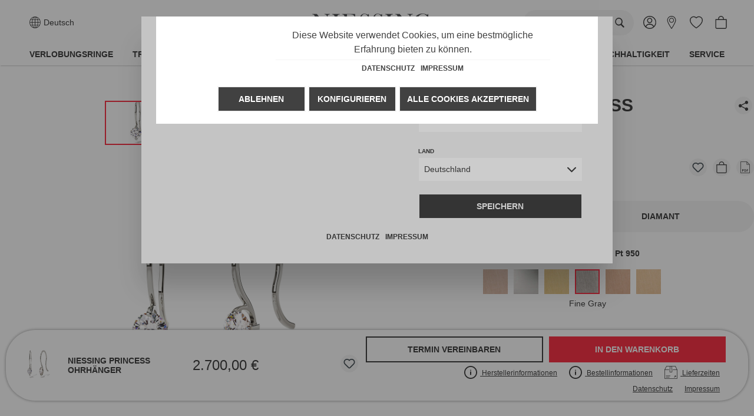

--- FILE ---
content_type: text/html; charset=UTF-8
request_url: https://niessing.com/de-DE/Niessing-Princess-Ohrhaenger/N3849605-501213000000000000100010001S101014G0-23038101010
body_size: 50704
content:

<!DOCTYPE html>

<html lang="de-DE"
      itemscope="itemscope"
      >

                            
    <head>
        
                                    <meta charset="utf-8">
            
                            <meta name="viewport"
                      content="width=device-width, initial-scale=1, shrink-to-fit=no">
            
            
	<!-- pinterest -->
	<meta name="p:domain_verify" content="1010a50d7d6b6c2da935e4172095ddac"/>
	<!-- pinterest -->

	                <meta name="author"
                      content="">
                <meta name="robots"
                      content="index,follow">
                <meta name="revisit-after"
                      content="15 days">
                <meta name="keywords"
                      content="Niessing Schmuck, Niessing Ohrstecker, Niessing Ohrhänger, Goldschmuck, Gold,  Platin, Designschmuck,  Handgemacht, Hochwertiger Schmuck, Ohrschmuck, Creolen, Brillant, ohrringe bestellen, niessing ohrringe">
                <meta name="description"
                      content="Niessing Princess Ohrhänger">
            


                    
                        <meta property="og:type" content="product"/>
        
                    <meta property="og:site_name" content="Niessing"/>
        
                    <meta property="og:url" content="https://niessing.com/de-DE/Niessing-Princess-Ohrhaenger/N3849605-501213000000000000100010001S101014G0-23038101010"/>
        
                                    <meta property="og:title" content="Niessing Princess Ohrhänger"/>
                    
                                    <meta property="og:description" content="Niessing Princess Ohrhänger"/>
                    
                                    <meta property="og:image" content="https://niessing.com/media/67/be/d5/1677498740/niessing-ohrschmuck-selection-princess-ohrhanger-n384960-5_5mm-0_23ct-finegray.jpg?ts=1677498740"/>
                    
                            
                                
            <meta property="product:price:amount"
                  content="2700"/>
            <meta property="product:price:currency"
                  content="EUR"/>
        
                    <meta property="product:product_link" content="https://niessing.com/de-DE/Niessing-Princess-Ohrhaenger/N3849605-501213000000000000100010001S101014G0-23038101010"/>
        
                    <meta name="twitter:card" content="product"/>
        
                    <meta name="twitter:site" content="Niessing"/>
        
                                    <meta property="twitter:title" content="Niessing Princess Ohrhänger"/>
                    
                                    <meta property="twitter:description" content="Niessing Princess Ohrhänger"/>
                    
                                    <meta property="twitter:image" content="https://niessing.com/media/67/be/d5/1677498740/niessing-ohrschmuck-selection-princess-ohrhanger-n384960-5_5mm-0_23ct-finegray.jpg?ts=1677498740"/>
                        
                            <meta 
                      content="Niessing">
                <meta 
                      content="">
                <meta 
                      content="true">
                <meta 
                      content="https://niessing.com/media/30/9d/a6/1704446636/Niessing_Corporate-Design_Logo_Wortmarke_4c_Gray.png?ts=1704446636">
            
                                            <meta name="theme-color"
                      content="#FFFFFF">
                            
            							<link rel="alternate" hreflang="en-HR" href="https://niessing.com/en-HR/Niessing-Princess-earrings/N3849605-501213000000000000100010001S101014G0-23038101010" />
							<link rel="alternate" hreflang="en-SE" href="https://niessing.com/en-SE/Niessing-Princess-earrings/N3849605-501213000000000000100010001S101014G0-23038101010" />
							<link rel="alternate" hreflang="en-RO" href="https://niessing.com/en-RO/Niessing-Princess-earrings/N3849605-501213000000000000100010001S101014G0-23038101010" />
							<link rel="alternate" hreflang="en-CZ" href="https://niessing.com/en-CZ/Niessing-Princess-earrings/N3849605-501213000000000000100010001S101014G0-23038101010" />
							<link rel="alternate" hreflang="en-LI" href="https://niessing.com/en-LI/Niessing-Princess-earrings/N3849605-501213000000000000100010001S101014G0-23038101010" />
							<link rel="alternate" hreflang="en-SK" href="https://niessing.com/en-SK/Niessing-Princess-earrings/N3849605-501213000000000000100010001S101014G0-23038101010" />
							<link rel="alternate" hreflang="en-LT" href="https://niessing.com/en-LT/Niessing-Princess-earrings/N3849605-501213000000000000100010001S101014G0-23038101010" />
							<link rel="alternate" hreflang="en-CN" href="https://niessing.cn/en-CN/Niessing-Princess-earrings/N3849605-501213000000000000100010001S101014G0-23038101010" />
							<link rel="alternate" hreflang="en-ES" href="https://niessing.com/en-ES/Niessing-Princess-earrings/N3849605-501213000000000000100010001S101014G0-23038101010" />
							<link rel="alternate" hreflang="en-MT" href="https://niessing.com/en-MT/Niessing-Princess-earrings/N3849605-501213000000000000100010001S101014G0-23038101010" />
							<link rel="alternate" hreflang="en-JP" href="https://niessing.jp/en-JP/Niessing-Princess-earrings/N3849605-501213000000000000100010001S101014G0-23038101010" />
							<link rel="alternate" hreflang="en-PT" href="https://niessing.com/en-PT/Niessing-Princess-earrings/N3849605-501213000000000000100010001S101014G0-23038101010" />
							<link rel="alternate" hreflang="en-GB" href="https://niessing.com/en-GB/Niessing-Princess-earrings/N3849605-501213000000000000100010001S101014G0-23038101010" />
							<link rel="alternate" hreflang="en-NL" href="https://niessing.com/en-NL/Niessing-Princess-earrings/N3849605-501213000000000000100010001S101014G0-23038101010" />
							<link rel="alternate" hreflang="en-DK" href="https://niessing.com/en-DK/Niessing-Princess-earrings/N3849605-501213000000000000100010001S101014G0-23038101010" />
							<link rel="alternate" hreflang="en-GR" href="https://niessing.com/en-GR/Niessing-Princess-earrings/N3849605-501213000000000000100010001S101014G0-23038101010" />
							<link rel="alternate" hreflang="en-IT" href="https://niessing.com/en-IT/Niessing-Princess-earrings/N3849605-501213000000000000100010001S101014G0-23038101010" />
							<link rel="alternate" hreflang="en-AT" href="https://niessing.com/en-AT/Niessing-Princess-earrings/N3849605-501213000000000000100010001S101014G0-23038101010" />
							<link rel="alternate" hreflang="en-HU" href="https://niessing.com/en-HU/Niessing-Princess-earrings/N3849605-501213000000000000100010001S101014G0-23038101010" />
							<link rel="alternate" hreflang="en-SI" href="https://niessing.com/en-SI/Niessing-Princess-earrings/N3849605-501213000000000000100010001S101014G0-23038101010" />
							<link rel="alternate" hreflang="en-BE" href="https://niessing.com/en-BE/Niessing-Princess-earrings/N3849605-501213000000000000100010001S101014G0-23038101010" />
							<link rel="alternate" hreflang="en-FR" href="https://niessing.com/en-FR/Niessing-Princess-earrings/N3849605-501213000000000000100010001S101014G0-23038101010" />
							<link rel="alternate" hreflang="en-CY" href="https://niessing.com/en-CY/Niessing-Princess-earrings/N3849605-501213000000000000100010001S101014G0-23038101010" />
							<link rel="alternate" hreflang="en-LU" href="https://niessing.com/en-LU/Niessing-Princess-earrings/N3849605-501213000000000000100010001S101014G0-23038101010" />
							<link rel="alternate" hreflang="en-EE" href="https://niessing.com/en-EE/Niessing-Princess-earrings/N3849605-501213000000000000100010001S101014G0-23038101010" />
							<link rel="alternate" hreflang="en-FI" href="https://niessing.com/en-FI/Niessing-Princess-earrings/N3849605-501213000000000000100010001S101014G0-23038101010" />
							<link rel="alternate" hreflang="en-IE" href="https://niessing.com/en-IE/Niessing-Princess-earrings/N3849605-501213000000000000100010001S101014G0-23038101010" />
							<link rel="alternate" hreflang="en-US" href="https://niessing.com/en-US/Niessing-Princess-earrings/N3849605-501213000000000000100010001S101014G0-23038101010" />
							<link rel="alternate" hreflang="en-DE" href="https://niessing.com/en-DE/Niessing-Princess-earrings/N3849605-501213000000000000100010001S101014G0-23038101010" />
							<link rel="alternate" hreflang="en-PL" href="https://niessing.com/en-PL/Niessing-Princess-earrings/N3849605-501213000000000000100010001S101014G0-23038101010" />
							<link rel="alternate" hreflang="en-BG" href="https://niessing.com/en-BG/Niessing-Princess-earrings/N3849605-501213000000000000100010001S101014G0-23038101010" />
							<link rel="alternate" hreflang="en-LV" href="https://niessing.com/en-LV/Niessing-Princess-earrings/N3849605-501213000000000000100010001S101014G0-23038101010" />
							<link rel="alternate" hreflang="Niessing-Princess-Ohrhaenger" href="https://www.niessing.com/Niessing-Princess-Ohrhaenger/N3849605-501213000000000000100010001S101014G0-23038101010" />
							<link rel="alternate" hreflang="de-GR" href="https://niessing.com/de-GR/Niessing-Princess-Ohrhaenger/N3849605-501213000000000000100010001S101014G0-23038101010" />
							<link rel="alternate" hreflang="de-CY" href="https://niessing.com/de-CY/Niessing-Princess-Ohrhaenger/N3849605-501213000000000000100010001S101014G0-23038101010" />
							<link rel="alternate" hreflang="de-CN" href="https://niessing.cn/de-CN/Niessing-Princess-Ohrhaenger/N3849605-501213000000000000100010001S101014G0-23038101010" />
							<link rel="alternate" hreflang="de-LV" href="https://niessing.com/de-LV/Niessing-Princess-Ohrhaenger/N3849605-501213000000000000100010001S101014G0-23038101010" />
							<link rel="alternate" hreflang="de-CZ" href="https://niessing.com/de-CZ/Niessing-Princess-Ohrhaenger/N3849605-501213000000000000100010001S101014G0-23038101010" />
							<link rel="alternate" hreflang="Niessing-Princess-Ohrhaenger" href="https://niessing.com/Niessing-Princess-Ohrhaenger/N3849605-501213000000000000100010001S101014G0-23038101010" />
							<link rel="alternate" hreflang="Niessing-Princess-Ohrhaenger" href="https://niessing.com/Niessing-Princess-Ohrhaenger/N3849605-501213000000000000100010001S101014G0-23038101010" />
							<link rel="alternate" hreflang="de-DK" href="https://niessing.com/de-DK/Niessing-Princess-Ohrhaenger/N3849605-501213000000000000100010001S101014G0-23038101010" />
							<link rel="alternate" hreflang="de-JP" href="https://niessing.jp/de-JP/Niessing-Princess-Ohrhaenger/N3849605-501213000000000000100010001S101014G0-23038101010" />
							<link rel="alternate" hreflang="de-LI" href="https://niessing.com/de-LI/Niessing-Princess-Ohrhaenger/N3849605-501213000000000000100010001S101014G0-23038101010" />
							<link rel="alternate" hreflang="de-PL" href="https://niessing.com/de-PL/Niessing-Princess-Ohrhaenger/N3849605-501213000000000000100010001S101014G0-23038101010" />
							<link rel="alternate" hreflang="de-GB" href="https://niessing.com/de-GB/Niessing-Princess-Ohrhaenger/N3849605-501213000000000000100010001S101014G0-23038101010" />
							<link rel="alternate" hreflang="de-AT" href="https://niessing.com/de-AT/Niessing-Princess-Ohrhaenger/N3849605-501213000000000000100010001S101014G0-23038101010" />
							<link rel="alternate" hreflang="de-ES" href="https://niessing.com/de-ES/Niessing-Princess-Ohrhaenger/N3849605-501213000000000000100010001S101014G0-23038101010" />
							<link rel="alternate" hreflang="de-DE" href="https://niessing.com/de-DE/Niessing-Princess-Ohrhaenger/N3849605-501213000000000000100010001S101014G0-23038101010" />
							<link rel="alternate" hreflang="de-NL" href="https://niessing.com/de-NL/Niessing-Princess-Ohrhaenger/N3849605-501213000000000000100010001S101014G0-23038101010" />
							<link rel="alternate" hreflang="de-LT" href="https://niessing.com/de-LT/Niessing-Princess-Ohrhaenger/N3849605-501213000000000000100010001S101014G0-23038101010" />
							<link rel="alternate" hreflang="de-RO" href="https://niessing.com/de-RO/Niessing-Princess-Ohrhaenger/N3849605-501213000000000000100010001S101014G0-23038101010" />
							<link rel="alternate" hreflang="de-SK" href="https://niessing.com/de-SK/Niessing-Princess-Ohrhaenger/N3849605-501213000000000000100010001S101014G0-23038101010" />
							<link rel="alternate" hreflang="de-FR" href="https://niessing.com/de-FR/Niessing-Princess-Ohrhaenger/N3849605-501213000000000000100010001S101014G0-23038101010" />
							<link rel="alternate" hreflang="de-BE" href="https://niessing.com/de-BE/Niessing-Princess-Ohrhaenger/N3849605-501213000000000000100010001S101014G0-23038101010" />
							<link rel="alternate" hreflang="Niessing-Princess-Ohrhaenger" href="https://www.niessing.relaunch.onacylabs.de/Niessing-Princess-Ohrhaenger/N3849605-501213000000000000100010001S101014G0-23038101010" />
							<link rel="alternate" hreflang="de-SI" href="https://niessing.com/de-SI/Niessing-Princess-Ohrhaenger/N3849605-501213000000000000100010001S101014G0-23038101010" />
							<link rel="alternate" hreflang="de-IT" href="https://niessing.com/de-IT/Niessing-Princess-Ohrhaenger/N3849605-501213000000000000100010001S101014G0-23038101010" />
							<link rel="alternate" hreflang="de-PT" href="https://niessing.com/de-PT/Niessing-Princess-Ohrhaenger/N3849605-501213000000000000100010001S101014G0-23038101010" />
							<link rel="alternate" hreflang="de-LU" href="https://niessing.com/de-LU/Niessing-Princess-Ohrhaenger/N3849605-501213000000000000100010001S101014G0-23038101010" />
							<link rel="alternate" hreflang="de-IE" href="https://niessing.com/de-IE/Niessing-Princess-Ohrhaenger/N3849605-501213000000000000100010001S101014G0-23038101010" />
							<link rel="alternate" hreflang="de-HR" href="https://niessing.com/de-HR/Niessing-Princess-Ohrhaenger/N3849605-501213000000000000100010001S101014G0-23038101010" />
							<link rel="alternate" hreflang="de-HU" href="https://niessing.com/de-HU/Niessing-Princess-Ohrhaenger/N3849605-501213000000000000100010001S101014G0-23038101010" />
							<link rel="alternate" hreflang="de-BG" href="https://niessing.com/de-BG/Niessing-Princess-Ohrhaenger/N3849605-501213000000000000100010001S101014G0-23038101010" />
							<link rel="alternate" hreflang="de-EE" href="https://niessing.com/de-EE/Niessing-Princess-Ohrhaenger/N3849605-501213000000000000100010001S101014G0-23038101010" />
							<link rel="alternate" hreflang="de-FI" href="https://niessing.com/de-FI/Niessing-Princess-Ohrhaenger/N3849605-501213000000000000100010001S101014G0-23038101010" />
							<link rel="alternate" hreflang="de-US" href="https://niessing.com/de-US/Niessing-Princess-Ohrhaenger/N3849605-501213000000000000100010001S101014G0-23038101010" />
							<link rel="alternate" hreflang="de-MT" href="https://niessing.com/de-MT/Niessing-Princess-Ohrhaenger/N3849605-501213000000000000100010001S101014G0-23038101010" />
							<link rel="alternate" hreflang="de-SE" href="https://niessing.com/de-SE/Niessing-Princess-Ohrhaenger/N3849605-501213000000000000100010001S101014G0-23038101010" />
							<link rel="alternate" hreflang="nl-EE" href="https://niessing.com/nl-EE/Niessing-Princess-oorhangers/N3849605-501213000000000000100010001S101014G0-23038101010" />
							<link rel="alternate" hreflang="nl-HU" href="https://niessing.com/nl-HU/Niessing-Princess-oorhangers/N3849605-501213000000000000100010001S101014G0-23038101010" />
							<link rel="alternate" hreflang="nl-SK" href="https://niessing.com/nl-SK/Niessing-Princess-oorhangers/N3849605-501213000000000000100010001S101014G0-23038101010" />
							<link rel="alternate" hreflang="nl-DK" href="https://niessing.com/nl-DK/Niessing-Princess-oorhangers/N3849605-501213000000000000100010001S101014G0-23038101010" />
							<link rel="alternate" hreflang="nl-LT" href="https://niessing.com/nl-LT/Niessing-Princess-oorhangers/N3849605-501213000000000000100010001S101014G0-23038101010" />
							<link rel="alternate" hreflang="nl-IT" href="https://niessing.com/nl-IT/Niessing-Princess-oorhangers/N3849605-501213000000000000100010001S101014G0-23038101010" />
							<link rel="alternate" hreflang="nl-PT" href="https://niessing.com/nl-PT/Niessing-Princess-oorhangers/N3849605-501213000000000000100010001S101014G0-23038101010" />
							<link rel="alternate" hreflang="nl-LI" href="https://niessing.com/nl-LI/Niessing-Princess-oorhangers/N3849605-501213000000000000100010001S101014G0-23038101010" />
							<link rel="alternate" hreflang="nl-AT" href="https://niessing.com/nl-AT/Niessing-Princess-oorhangers/N3849605-501213000000000000100010001S101014G0-23038101010" />
							<link rel="alternate" hreflang="nl-US" href="https://niessing.com/nl-US/Niessing-Princess-oorhangers/N3849605-501213000000000000100010001S101014G0-23038101010" />
							<link rel="alternate" hreflang="nl-HR" href="https://niessing.com/nl-HR/Niessing-Princess-oorhangers/N3849605-501213000000000000100010001S101014G0-23038101010" />
							<link rel="alternate" hreflang="nl-DE" href="https://niessing.com/nl-DE/Niessing-Princess-oorhangers/N3849605-501213000000000000100010001S101014G0-23038101010" />
							<link rel="alternate" hreflang="nl-SE" href="https://niessing.com/nl-SE/Niessing-Princess-oorhangers/N3849605-501213000000000000100010001S101014G0-23038101010" />
							<link rel="alternate" hreflang="nl-CN" href="https://niessing.cn/nl-CN/Niessing-Princess-oorhangers/N3849605-501213000000000000100010001S101014G0-23038101010" />
							<link rel="alternate" hreflang="nl-PL" href="https://niessing.com/nl-PL/Niessing-Princess-oorhangers/N3849605-501213000000000000100010001S101014G0-23038101010" />
							<link rel="alternate" hreflang="nl-LU" href="https://niessing.com/nl-LU/Niessing-Princess-oorhangers/N3849605-501213000000000000100010001S101014G0-23038101010" />
							<link rel="alternate" hreflang="nl-MT" href="https://niessing.com/nl-MT/Niessing-Princess-oorhangers/N3849605-501213000000000000100010001S101014G0-23038101010" />
							<link rel="alternate" hreflang="nl-SI" href="https://niessing.com/nl-SI/Niessing-Princess-oorhangers/N3849605-501213000000000000100010001S101014G0-23038101010" />
							<link rel="alternate" hreflang="nl-IE" href="https://niessing.com/nl-IE/Niessing-Princess-oorhangers/N3849605-501213000000000000100010001S101014G0-23038101010" />
							<link rel="alternate" hreflang="nl-ES" href="https://niessing.com/nl-ES/Niessing-Princess-oorhangers/N3849605-501213000000000000100010001S101014G0-23038101010" />
							<link rel="alternate" hreflang="nl-LV" href="https://niessing.com/nl-LV/Niessing-Princess-oorhangers/N3849605-501213000000000000100010001S101014G0-23038101010" />
							<link rel="alternate" hreflang="nl-FI" href="https://niessing.com/nl-FI/Niessing-Princess-oorhangers/N3849605-501213000000000000100010001S101014G0-23038101010" />
							<link rel="alternate" hreflang="nl-FR" href="https://niessing.com/nl-FR/Niessing-Princess-oorhangers/N3849605-501213000000000000100010001S101014G0-23038101010" />
							<link rel="alternate" hreflang="nl-BG" href="https://niessing.com/nl-BG/Niessing-Princess-oorhangers/N3849605-501213000000000000100010001S101014G0-23038101010" />
							<link rel="alternate" hreflang="nl-NL" href="https://niessing.com/nl-NL/Niessing-Princess-oorhangers/N3849605-501213000000000000100010001S101014G0-23038101010" />
							<link rel="alternate" hreflang="nl-JP" href="https://niessing.jp/nl-JP/Niessing-Princess-oorhangers/N3849605-501213000000000000100010001S101014G0-23038101010" />
							<link rel="alternate" hreflang="nl-GR" href="https://niessing.com/nl-GR/Niessing-Princess-oorhangers/N3849605-501213000000000000100010001S101014G0-23038101010" />
							<link rel="alternate" hreflang="nl-CY" href="https://niessing.com/nl-CY/Niessing-Princess-oorhangers/N3849605-501213000000000000100010001S101014G0-23038101010" />
							<link rel="alternate" hreflang="nl-GB" href="https://niessing.com/nl-GB/Niessing-Princess-oorhangers/N3849605-501213000000000000100010001S101014G0-23038101010" />
							<link rel="alternate" hreflang="nl-RO" href="https://niessing.com/nl-RO/Niessing-Princess-oorhangers/N3849605-501213000000000000100010001S101014G0-23038101010" />
							<link rel="alternate" hreflang="nl-CZ" href="https://niessing.com/nl-CZ/Niessing-Princess-oorhangers/N3849605-501213000000000000100010001S101014G0-23038101010" />
							<link rel="alternate" hreflang="nl-BE" href="https://niessing.com/nl-BE/Niessing-Princess-oorhangers/N3849605-501213000000000000100010001S101014G0-23038101010" />
							<link rel="alternate" hreflang="zh-GB" href="https://niessing.com/zh-GB/Princess/N3849605-501213000000000000100010001S101014G0-23038101010" />
							<link rel="alternate" hreflang="zh-ES" href="https://niessing.com/zh-ES/Princess/N3849605-501213000000000000100010001S101014G0-23038101010" />
							<link rel="alternate" hreflang="zh-US" href="https://niessing.com/zh-US/Princess/N3849605-501213000000000000100010001S101014G0-23038101010" />
							<link rel="alternate" hreflang="zh-CZ" href="https://niessing.com/zh-CZ/Princess/N3849605-501213000000000000100010001S101014G0-23038101010" />
							<link rel="alternate" hreflang="zh-LU" href="https://niessing.com/zh-LU/Princess/N3849605-501213000000000000100010001S101014G0-23038101010" />
							<link rel="alternate" hreflang="zh-IE" href="https://niessing.com/zh-IE/Princess/N3849605-501213000000000000100010001S101014G0-23038101010" />
							<link rel="alternate" hreflang="zh-PL" href="https://niessing.com/zh-PL/Princess/N3849605-501213000000000000100010001S101014G0-23038101010" />
							<link rel="alternate" hreflang="zh-JP" href="https://niessing.jp/zh-JP/Princess/N3849605-501213000000000000100010001S101014G0-23038101010" />
							<link rel="alternate" hreflang="zh-BG" href="https://niessing.com/zh-BG/Princess/N3849605-501213000000000000100010001S101014G0-23038101010" />
							<link rel="alternate" hreflang="zh-DE" href="https://niessing.com/zh-DE/Princess/N3849605-501213000000000000100010001S101014G0-23038101010" />
							<link rel="alternate" hreflang="zh-FI" href="https://niessing.com/zh-FI/Princess/N3849605-501213000000000000100010001S101014G0-23038101010" />
							<link rel="alternate" hreflang="zh-EE" href="https://niessing.com/zh-EE/Princess/N3849605-501213000000000000100010001S101014G0-23038101010" />
							<link rel="alternate" hreflang="zh-LT" href="https://niessing.com/zh-LT/Princess/N3849605-501213000000000000100010001S101014G0-23038101010" />
							<link rel="alternate" hreflang="zh-PT" href="https://niessing.com/zh-PT/Princess/N3849605-501213000000000000100010001S101014G0-23038101010" />
							<link rel="alternate" hreflang="zh-AT" href="https://niessing.com/zh-AT/Princess/N3849605-501213000000000000100010001S101014G0-23038101010" />
							<link rel="alternate" hreflang="zh-LV" href="https://niessing.com/zh-LV/Princess/N3849605-501213000000000000100010001S101014G0-23038101010" />
							<link rel="alternate" hreflang="zh-HU" href="https://niessing.com/zh-HU/Princess/N3849605-501213000000000000100010001S101014G0-23038101010" />
							<link rel="alternate" hreflang="zh-GR" href="https://niessing.com/zh-GR/Princess/N3849605-501213000000000000100010001S101014G0-23038101010" />
							<link rel="alternate" hreflang="zh-HR" href="https://niessing.com/zh-HR/Princess/N3849605-501213000000000000100010001S101014G0-23038101010" />
							<link rel="alternate" hreflang="zh-DK" href="https://niessing.com/zh-DK/Princess/N3849605-501213000000000000100010001S101014G0-23038101010" />
							<link rel="alternate" hreflang="zh-SE" href="https://niessing.com/zh-SE/Princess/N3849605-501213000000000000100010001S101014G0-23038101010" />
							<link rel="alternate" hreflang="zh-BE" href="https://niessing.com/zh-BE/Princess/N3849605-501213000000000000100010001S101014G0-23038101010" />
							<link rel="alternate" hreflang="zh-RO" href="https://niessing.com/zh-RO/Princess/N3849605-501213000000000000100010001S101014G0-23038101010" />
							<link rel="alternate" hreflang="zh-SI" href="https://niessing.com/zh-SI/Princess/N3849605-501213000000000000100010001S101014G0-23038101010" />
							<link rel="alternate" hreflang="zh-CN" href="https://niessing.cn/Princess/N3849605-501213000000000000100010001S101014G0-23038101010" />
							<link rel="alternate" hreflang="cn-LI" href="https://niessing.com/cn-LI/Princess/N3849605-501213000000000000100010001S101014G0-23038101010" />
							<link rel="alternate" hreflang="zh-FR" href="https://niessing.com/zh-FR/Princess/N3849605-501213000000000000100010001S101014G0-23038101010" />
							<link rel="alternate" hreflang="zh-IT" href="https://niessing.com/zh-IT/Princess/N3849605-501213000000000000100010001S101014G0-23038101010" />
							<link rel="alternate" hreflang="zh-MT" href="https://niessing.com/zh-MT/Princess/N3849605-501213000000000000100010001S101014G0-23038101010" />
							<link rel="alternate" hreflang="zh-NL" href="https://niessing.com/zh-NL/Princess/N3849605-501213000000000000100010001S101014G0-23038101010" />
							<link rel="alternate" hreflang="zh-CY" href="https://niessing.com/zh-CY/Princess/N3849605-501213000000000000100010001S101014G0-23038101010" />
							<link rel="alternate" hreflang="zh-CN" href="https://niessing.cn/zh-CN/Princess/N3849605-501213000000000000100010001S101014G0-23038101010" />
							<link rel="alternate" hreflang="zh-SK" href="https://niessing.com/zh-SK/Princess/N3849605-501213000000000000100010001S101014G0-23038101010" />
							<link rel="alternate" hreflang="ja-MT" href="https://niessing.com/ja-MT/Niessing-Princess/N3849605-501213000000000000100010001S101014G0-23038101010" />
							<link rel="alternate" hreflang="ja-NL" href="https://niessing.com/ja-NL/Niessing-Princess/N3849605-501213000000000000100010001S101014G0-23038101010" />
							<link rel="alternate" hreflang="ja-BE" href="https://niessing.com/ja-BE/Niessing-Princess/N3849605-501213000000000000100010001S101014G0-23038101010" />
							<link rel="alternate" hreflang="ja-PL" href="https://niessing.com/ja-PL/Niessing-Princess/N3849605-501213000000000000100010001S101014G0-23038101010" />
							<link rel="alternate" hreflang="ja-LI" href="https://niessing.com/ja-LI/Niessing-Princess/N3849605-501213000000000000100010001S101014G0-23038101010" />
							<link rel="alternate" hreflang="ja-LV" href="https://niessing.com/ja-LV/Niessing-Princess/N3849605-501213000000000000100010001S101014G0-23038101010" />
							<link rel="alternate" hreflang="ja-AT" href="https://niessing.com/ja-AT/Niessing-Princess/N3849605-501213000000000000100010001S101014G0-23038101010" />
							<link rel="alternate" hreflang="ja-FR" href="https://niessing.com/ja-FR/Niessing-Princess/N3849605-501213000000000000100010001S101014G0-23038101010" />
							<link rel="alternate" hreflang="ja-HU" href="https://niessing.com/ja-HU/Niessing-Princess/N3849605-501213000000000000100010001S101014G0-23038101010" />
							<link rel="alternate" hreflang="ja-IE" href="https://niessing.com/ja-IE/Niessing-Princess/N3849605-501213000000000000100010001S101014G0-23038101010" />
							<link rel="alternate" hreflang="Niessing-Princess" href="https://niessing.jp/Niessing-Princess/N3849605-501213000000000000100010001S101014G0-23038101010" />
							<link rel="alternate" hreflang="ja-FI" href="https://niessing.com/ja-FI/Niessing-Princess/N3849605-501213000000000000100010001S101014G0-23038101010" />
							<link rel="alternate" hreflang="ja-GR" href="https://niessing.com/ja-GR/Niessing-Princess/N3849605-501213000000000000100010001S101014G0-23038101010" />
							<link rel="alternate" hreflang="ja-EE" href="https://niessing.com/ja-EE/Niessing-Princess/N3849605-501213000000000000100010001S101014G0-23038101010" />
							<link rel="alternate" hreflang="ja-CY" href="https://niessing.com/ja-CY/Niessing-Princess/N3849605-501213000000000000100010001S101014G0-23038101010" />
							<link rel="alternate" hreflang="ja-SE" href="https://niessing.com/ja-SE/Niessing-Princess/N3849605-501213000000000000100010001S101014G0-23038101010" />
							<link rel="alternate" hreflang="ja-ES" href="https://niessing.com/ja-ES/Niessing-Princess/N3849605-501213000000000000100010001S101014G0-23038101010" />
							<link rel="alternate" hreflang="ja-LU" href="https://niessing.com/ja-LU/Niessing-Princess/N3849605-501213000000000000100010001S101014G0-23038101010" />
							<link rel="alternate" hreflang="ja-LT" href="https://niessing.com/ja-LT/Niessing-Princess/N3849605-501213000000000000100010001S101014G0-23038101010" />
							<link rel="alternate" hreflang="ja-US" href="https://niessing.com/ja-US/Niessing-Princess/N3849605-501213000000000000100010001S101014G0-23038101010" />
							<link rel="alternate" hreflang="ja-GB" href="https://niessing.com/ja-GB/Niessing-Princess/N3849605-501213000000000000100010001S101014G0-23038101010" />
							<link rel="alternate" hreflang="ja-DE" href="https://niessing.com/ja-DE/Niessing-Princess/N3849605-501213000000000000100010001S101014G0-23038101010" />
							<link rel="alternate" hreflang="ja-JP" href="https://niessing.jp/ja-JP/Niessing-Princess/N3849605-501213000000000000100010001S101014G0-23038101010" />
							<link rel="alternate" hreflang="ja-CZ" href="https://niessing.com/ja-CZ/Niessing-Princess/N3849605-501213000000000000100010001S101014G0-23038101010" />
							<link rel="alternate" hreflang="ja-DK" href="https://niessing.com/ja-DK/Niessing-Princess/N3849605-501213000000000000100010001S101014G0-23038101010" />
							<link rel="alternate" hreflang="ja-PT" href="https://niessing.com/ja-PT/Niessing-Princess/N3849605-501213000000000000100010001S101014G0-23038101010" />
							<link rel="alternate" hreflang="ja-CN" href="https://niessing.cn/ja-CN/Niessing-Princess/N3849605-501213000000000000100010001S101014G0-23038101010" />
							<link rel="alternate" hreflang="ja-SI" href="https://niessing.com/ja-SI/Niessing-Princess/N3849605-501213000000000000100010001S101014G0-23038101010" />
							<link rel="alternate" hreflang="ja-BG" href="https://niessing.com/ja-BG/Niessing-Princess/N3849605-501213000000000000100010001S101014G0-23038101010" />
							<link rel="alternate" hreflang="ja-SK" href="https://niessing.com/ja-SK/Niessing-Princess/N3849605-501213000000000000100010001S101014G0-23038101010" />
							<link rel="alternate" hreflang="ja-RO" href="https://niessing.com/ja-RO/Niessing-Princess/N3849605-501213000000000000100010001S101014G0-23038101010" />
							<link rel="alternate" hreflang="ja-IT" href="https://niessing.com/ja-IT/Niessing-Princess/N3849605-501213000000000000100010001S101014G0-23038101010" />
							<link rel="alternate" hreflang="ja-HR" href="https://niessing.com/ja-HR/Niessing-Princess/N3849605-501213000000000000100010001S101014G0-23038101010" />
	        

                
                    <script type="application/ld+json">
            [{"@context":"https:\/\/schema.org\/","@type":"Product","name":"Niessing Princess Ohrh\u00e4nger","description":"Niessing Princess Ohrh\u00e4nger fangen das Licht ein und zaubern ein Strahlen auf Ihr Gesicht.","sku":"71b59912b6b54c5f644fdaf6869b57e2","mpn":"71b59912b6b54c5f644fdaf6869b57e2","image":["https:\/\/niessing.com\/media\/67\/be\/d5\/1677498740\/niessing-ohrschmuck-selection-princess-ohrhanger-n384960-5_5mm-0_23ct-finegray.jpg?ts=1677498740","https:\/\/niessing.com\/media\/3c\/be\/7e\/1677498740\/niessing-ohrschmuck-selection-princess-ohrhanger-n384960-5_5mm-0_23ct-platinum-modelbild1.jpg?ts=1677498740"],"offers":[{"@type":"Offer","availability":"https:\/\/schema.org\/OutOfStock","itemCondition":"https:\/\/schema.org\/NewCondition","priceCurrency":"EUR","priceValidUntil":"2026-01-18","url":"https:\/\/niessing.com\/de-DE\/Niessing-Princess-Ohrhaenger\/N3849605-501213000000000000100010001S101014G0-23038101010","price":2700.0}]},{"@context":"https:\/\/schema.org","@type":"BreadcrumbList","itemListElement":[{"@type":"ListItem","position":1,"name":"Schmuck","item":"https:\/\/niessing.com\/de-DE\/Schmuck\/"}]}]
        </script>
            

                    <link rel="shortcut icon"
                  href="https://niessing.com/media/37/08/46/1747397529/favicon.ico?ts=1747397529">
        
                                <link rel="apple-touch-icon"
                  href="/bundles/niessingtheme/assets/logo/niessing-android-chrome-192x192.png">
                    
        <link rel="canonical" href="https://niessing.com/de-DE/Niessing-Princess-Ohrhaenger/N3849605-501213000000000000100010001S101014G0-23038101010">
                    <title>Niessing Princess Ohrhänger</title>
    
        	<link rel="preload" href="/bundles/niessingtheme/assets/fonts/sans/TheSansC5-3_Light.woff2" as="font" type="font/woff2" crossorigin>
	<link rel="preload" href="/bundles/niessingtheme/assets/fonts/sans/TheSansC5-5_Plain.woff2" as="font" type="font/woff2" crossorigin>
	<link rel="preload" href="/bundles/niessingtheme/assets/fonts/sans/TheSansC5-7_Bold.woff2" as="font" type="font/woff2" crossorigin>
	<link rel="preload" href="/bundles/niessingtheme/assets/fonts/sans/TheSansC5-8_ExtraBold.woff2" as="font" type="font/woff2" crossorigin>
	<meta name="google-site-verification" content="bvIrg3Dy0juIykL3MTjr4DfC_kJvpd5mVzmH-0Glepo" />
	                                                                    <link rel="stylesheet"
                      href="https://niessing.com/theme/ae5379812098cd09d515cfd05a7bb306/css/all.css?1764577468">
                                    

    
    
    
            <style>
            :root {
                --moorl-advanced-search-width: 600px;
            }
        </style>
    

                        <script>
        window.features = {"V6_5_0_0":true,"v6.5.0.0":true,"V6_6_0_0":true,"v6.6.0.0":true,"V6_7_0_0":false,"v6.7.0.0":false,"DISABLE_VUE_COMPAT":false,"disable.vue.compat":false,"ACCESSIBILITY_TWEAKS":false,"accessibility.tweaks":false,"ADMIN_VITE":false,"admin.vite":false,"TELEMETRY_METRICS":false,"telemetry.metrics":false,"CACHE_REWORK":false,"cache.rework":false};
    </script>
        
                                                
            <script>
            window.dataLayer = window.dataLayer || [];
            function gtag() { dataLayer.push(arguments); }

            (() => {
                const analyticsStorageEnabled = document.cookie.split(';').some((item) => item.trim().includes('google-analytics-enabled=1'));
                const adsEnabled = document.cookie.split(';').some((item) => item.trim().includes('google-ads-enabled=1'));

                // Always set a default consent for consent mode v2
                gtag('consent', 'default', {
                    'ad_user_data': adsEnabled ? 'granted' : 'denied',
                    'ad_storage': adsEnabled ? 'granted' : 'denied',
                    'ad_personalization': adsEnabled ? 'granted' : 'denied',
                    'analytics_storage': analyticsStorageEnabled ? 'granted' : 'denied'
                });
            })();
        </script>
            

    
                                            <script                     type="text/javascript">
                window.ga4CustomUrl = '';
            </script>
            
                                                                                        
    
                                                                                                <script                         type="text/javascript">
                    window.ga4RemarketingEnabled = false;
                    window.googleAnalyticsEnabled = false;
                    window.googleAdsEnabled = false;
                    window.ga4AdvancedAdsEnabled = false;
                    window.ga4Enabled = false;
                    window.googleTagEnabled = false;


                                        window.ga4CookieConfig = 'standardCookies';
                    
                                        window.ga4cookieListener = false;
                                                            window.generateLeadValue = '1';
                                        window.ga4Currency = 'EUR';
                                        window.transationIdMethod = "hashedOrderId";
                                    </script>
                                                            <script                             type="text/javascript">
                        window.ga4TagId = 'GTM-WBJV7N2';
                        window.dataLayer = window.dataLayer || [];
                        window.googleTagEnabled = true;
                        window.ga4Enabled = true;
                        window.ga4controllerName = 'product';
                        window.ga4controllerAction = 'index';
                        window.ga4activeNavigationId = 'c488463862e9494abd700f2ba68326a6';
                        window.ga4activeNavigationName = 'Schmuck';
                        window.ga4affiliation = '';
                        window.ga4salesChannelName = '';
                        window.ga4salesChannelId = '079879d5842745309a32a88efc3488be';
                                                window.ga4enableUserId = true;
                                                                        window.ga4upCoupon = false;
                                                                        window.ga4gpCoupon = false;
                                            </script>
                                                                                            <script                             type="text/javascript">
                        window.googleAnalyticsEnabled = true;
                    </script>
                                    

                                    <script                         type="text/javascript">
                    window.ga4UserLoggedIn = false;
                    if (localStorage.getItem("loginSent")) localStorage.removeItem("loginSent")
                </script>
            
                            <script                         type="text/javascript">
                                        window.ga4RemarketingEnabled = true;
                                        window.googleAdsEnabled = true;
                                        window.ga4AdvancedAdsEnabled = true;
                                                            window.adsValueNetto = false;
                                        window.adsWithShipping = !!'1';
                                        window.transationIdMethod = "hashedOrderId";
                                                            window.customTagManager = false;
                                    </script>

                                                        <script                     type="text/javascript">
                if (window.googleAdsEnabled !== true && window.googleAnalyticsEnabled !== true) {
                    window.ga4Enabled = false;
                }
            </script>
            
                
                        <script                     type="text/javascript">
                window.ga4Product = {};
            </script>
                                                    
                                
                                                    
                                                                        
                
                                                                                                                                                                                                                                                                                                                                                                                                                                                                                                                                                                                                                                                                                                                                                                                                                                                                                                                                                                                                                                                                                                                                                                                                                                                                                                                                    
                                                    
                                                    
                                    <script                             type="text/javascript">
                        window.ga4Product['71b59912b6b54c5f644fdaf6869b57e2'] = {
                            item_brand: '',
                            item_name: 'Niessing Princess Ohrhänger',
                            item_id: '71b59912b6b54c5f644fdaf6869b57e2',
                            currency: 'EUR',
                            item_variant: 'Modellnummer N384960 - Online verfügbar 1 - Kategorie OHRSCHMUCK - Kollektion PRINCESS - Trageort 04 - Durchmesser 5,5 - Führendes Maß 1 5,5 - Führendes Maß 2 0 - Material Au 750 - Niessing Color Fine Gray - Textur Gloss - OFKANTE Gloss - Gesamtanzahl Steine 1 - Steinanzahl 1 - Steinmaterial Diamant - Cut Brillant - Fassart Zargenfassung - Carat 0,23 - Color G - Clarity VS2 - Steinanzahl 2 0 - Steinanzahl 3 0 - Steinanzahl 4 0 - Steinanzahl 5 0 - Steinanzahl 6 0 - Steinanzahl 7 0 - Steinanzahl 8 0 - Steinanzahl 9 0 ',
                            price: '2700',
                            extra: {
                                minPurchase: '1',
                                shopware_id: '71b59912b6b54c5f644fdaf6869b57e2',
                                realPrice: '2700',
                                item_startPrice: '2700',
                                item_hasGraduatedPrice: '',
                                taxRate: '19',
                                cheapest: '2700',
                            }
                        };
                                                    window.ga4Product['71b59912b6b54c5f644fdaf6869b57e2']['item_list_id'] = 'product';
                            window.ga4Product['71b59912b6b54c5f644fdaf6869b57e2']['item_list_name'] = 'product';
                                                                                                                                                                            window.ga4Product['71b59912b6b54c5f644fdaf6869b57e2']['item_category'] = 'Home';
                                                                                                                                                                window.ga4Product['71b59912b6b54c5f644fdaf6869b57e2']['item_category2'] = 'Schmuck';
                                                                                                                                        </script>
                                        
    
            
                            
    

                            
            
                
                                    <script>
                    window.useDefaultCookieConsent = true;
                </script>
                    
                                <script>
                window.activeNavigationId = 'c488463862e9494abd700f2ba68326a6';
                window.router = {
                    'frontend.cart.offcanvas': '/de-DE/checkout/offcanvas',
                    'frontend.cookie.offcanvas': '/de-DE/cookie/offcanvas',
                    'frontend.checkout.finish.page': '/de-DE/checkout/finish',
                    'frontend.checkout.info': '/de-DE/widgets/checkout/info',
                    'frontend.menu.offcanvas': '/de-DE/widgets/menu/offcanvas',
                    'frontend.cms.page': '/de-DE/widgets/cms',
                    'frontend.cms.navigation.page': '/de-DE/widgets/cms/navigation',
                    'frontend.account.addressbook': '/de-DE/widgets/account/address-book',
                    'frontend.country.country-data': '/de-DE/country/country-state-data',
                    'frontend.app-system.generate-token': '/de-DE/app-system/Placeholder/generate-token',
                    };
                window.salesChannelId = '079879d5842745309a32a88efc3488be';
            </script>
        
                                <script>
                
                window.breakpoints = {"xs":0,"sm":576,"md":768,"lg":992,"xl":1200,"xxl":1400};
            </script>
        
                                    <script>
                    window.customerLoggedInState = 0;

                    window.wishlistEnabled = 1;
                </script>
                    
                    <script src="https://niessing.com/bundles/neon6configurator/storefront/jquery-3.5.1.slim.min.js?1764577464"></script>

                            <script>
                window.themeAssetsPublicPath = 'https://niessing.com/theme/a83bbc33336343d4b10ab04783fa0726/assets/';
            </script>
        
                                                            <script>
                        window.themeJsPublicPath = 'https://niessing.com/theme/ae5379812098cd09d515cfd05a7bb306/js/';
                    </script>
                                            <script type="text/javascript" src="https://niessing.com/theme/ae5379812098cd09d515cfd05a7bb306/js/storefront/storefront.js?1764577468" defer></script>
                                            <script type="text/javascript" src="https://niessing.com/theme/ae5379812098cd09d515cfd05a7bb306/js/swag-pay-pal/swag-pay-pal.js?1764577468" defer></script>
                                            <script type="text/javascript" src="https://niessing.com/theme/ae5379812098cd09d515cfd05a7bb306/js/moorl-foundation/moorl-foundation.js?1764577468" defer></script>
                                            <script type="text/javascript" src="https://niessing.com/theme/ae5379812098cd09d515cfd05a7bb306/js/moorl-merchant-finder/moorl-merchant-finder.js?1764577468" defer></script>
                                            <script type="text/javascript" src="https://niessing.com/theme/ae5379812098cd09d515cfd05a7bb306/js/neti-next-cms-element-builder/neti-next-cms-element-builder.js?1764577468" defer></script>
                                            <script type="text/javascript" src="https://niessing.com/theme/ae5379812098cd09d515cfd05a7bb306/js/onacy-lang-and-delivery-select/onacy-lang-and-delivery-select.js?1764577468" defer></script>
                                            <script type="text/javascript" src="https://niessing.com/theme/ae5379812098cd09d515cfd05a7bb306/js/pickware-dhl/pickware-dhl.js?1764577468" defer></script>
                                            <script type="text/javascript" src="https://niessing.com/theme/ae5379812098cd09d515cfd05a7bb306/js/pickware-shipping-bundle/pickware-shipping-bundle.js?1764577468" defer></script>
                                            <script type="text/javascript" src="https://niessing.com/theme/ae5379812098cd09d515cfd05a7bb306/js/onacy-filter-groups/onacy-filter-groups.js?1764577468" defer></script>
                                            <script type="text/javascript" src="https://niessing.com/theme/ae5379812098cd09d515cfd05a7bb306/js/onacy-merchant-extension/onacy-merchant-extension.js?1764577468" defer></script>
                                            <script type="text/javascript" src="https://niessing.com/theme/ae5379812098cd09d515cfd05a7bb306/js/d-i-sco-g-a4/d-i-sco-g-a4.js?1764577468" defer></script>
                                            <script type="text/javascript" src="https://niessing.com/theme/ae5379812098cd09d515cfd05a7bb306/js/nds-captchas/nds-captchas.js?1764577468" defer></script>
                                            <script type="text/javascript" src="https://niessing.com/theme/ae5379812098cd09d515cfd05a7bb306/js/onacy-consent-manager/onacy-consent-manager.js?1764577468" defer></script>
                                            <script type="text/javascript" src="https://niessing.com/theme/ae5379812098cd09d515cfd05a7bb306/js/payrexx-payment-gateway-s-w6/payrexx-payment-gateway-s-w6.js?1764577468" defer></script>
                                            <script type="text/javascript" src="https://niessing.com/theme/ae5379812098cd09d515cfd05a7bb306/js/onacy-hide-cookiebanner/onacy-hide-cookiebanner.js?1764577468" defer></script>
                                            <script type="text/javascript" src="https://niessing.com/theme/ae5379812098cd09d515cfd05a7bb306/js/neon6-configurator/neon6-configurator.js?1764577468" defer></script>
                                            <script type="text/javascript" src="https://niessing.com/theme/ae5379812098cd09d515cfd05a7bb306/js/onacy-contrast-toggle/onacy-contrast-toggle.js?1764577468" defer></script>
                                            <script type="text/javascript" src="https://niessing.com/theme/ae5379812098cd09d515cfd05a7bb306/js/niessing-theme/niessing-theme.js?1764577468" defer></script>
                                                        

    
    
        </head>

    <body class="    is-ctl-product is-act-index

    ">

                            
    
    
            <div class="skip-to-content bg-primary-subtle text-primary-emphasis visually-hidden-focusable overflow-hidden">
            <div class="container d-flex justify-content-center">
                                                                                        <a href="#content-main" class="skip-to-content-link d-inline-flex text-decoration-underline m-1 p-2 fw-bold gap-2">
                                Zum Hauptinhalt springen
                            </a>
                                            
                                                                        <a href="#header-main-search-input" class="skip-to-content-link d-inline-flex text-decoration-underline m-1 p-2 fw-bold gap-2 d-none d-sm-block">
                                Zur Suche springen
                            </a>
                                            
                                                                        <a href="#main-navigation-menu" class="skip-to-content-link d-inline-flex text-decoration-underline m-1 p-2 fw-bold gap-2 d-none d-lg-block">
                                Zur Hauptnavigation springen
                            </a>
                                                                        </div>
        </div>
        
    
        <script type="text/javascript" src="https://niessing.com/bundles/onacylanganddeliveryselect/js/language-switch.js?1764577464"></script>
    <script>
        let langSwitch = new AutomaticBrowserRedirect({"zh":"https:\/\/niessing.cn\/zh-CN","ja":"https:\/\/niessing.jp\/ja-JP","de":"https:\/\/niessing.com\/de-DE","nl":"https:\/\/niessing.com\/nl-NL","en":"https:\/\/niessing.com\/en-DE"});
        langSwitch.redirect('/detail/71b59912b6b54c5f644fdaf6869b57e2');
    </script>
                                
                <noscript class="noscript-main">
                
    <div role="alert"
                  class="alert alert-info alert-has-icon">
                                                                        
                                                                                                                                                            <span class="icon icon-info" aria-hidden="true">
                                        <svg xmlns="http://www.w3.org/2000/svg" xmlns:xlink="http://www.w3.org/1999/xlink" width="24" height="24" viewBox="0 0 24 24"><defs><path d="M12 7c.5523 0 1 .4477 1 1s-.4477 1-1 1-1-.4477-1-1 .4477-1 1-1zm1 9c0 .5523-.4477 1-1 1s-1-.4477-1-1v-5c0-.5523.4477-1 1-1s1 .4477 1 1v5zm11-4c0 6.6274-5.3726 12-12 12S0 18.6274 0 12 5.3726 0 12 0s12 5.3726 12 12zM12 2C6.4772 2 2 6.4772 2 12s4.4772 10 10 10 10-4.4772 10-10S17.5228 2 12 2z" id="icons-default-info" /></defs><use xlink:href="#icons-default-info" fill="#758CA3" fill-rule="evenodd" /></svg>
                    </span>
                                                        
                                    
                    <div class="alert-content-container">
                                                    
                                                        <div class="alert-content">                                                    Um unseren Shop in vollem Umfang nutzen zu können, empfehlen wir Ihnen Javascript in Ihrem Browser zu aktivieren.
                                                                </div>                
                                                                </div>
            </div>
            </noscript>
        

                    <header class="header-main">
                            <div class="container">
                    			<div class="row align-items-center header-row">
							<div class="col-auto d-lg-none">
											<button class="btn nav-main-toggle-btn header-actions-btn test" type="button" data-off-canvas-menu="true" aria-label="Menü">
															                                                                                                        <span class="icon icon-stack">
                                        <svg xmlns="http://www.w3.org/2000/svg" xmlns:xlink="http://www.w3.org/1999/xlink" width="24" height="24" viewBox="0 0 24 24"><defs><path d="M3 13c-.5523 0-1-.4477-1-1s.4477-1 1-1h18c.5523 0 1 .4477 1 1s-.4477 1-1 1H3zm0-7c-.5523 0-1-.4477-1-1s.4477-1 1-1h18c.5523 0 1 .4477 1 1s-.4477 1-1 1H3zm0 14c-.5523 0-1-.4477-1-1s.4477-1 1-1h18c.5523 0 1 .4477 1 1s-.4477 1-1 1H3z" id="icons-default-stack" /></defs><use xlink:href="#icons-default-stack" fill="#758CA3" fill-rule="evenodd" /></svg>
                    </span>
    													</button>
									</div>
			
							<div class="col-4 d-none d-lg-block order-lg-1">
					                
            <div class="top-bar-nav-item top-bar-language">
            	                                                                                                        <span class="icon icon-globe icon-sm">
                                        <svg version="1.1" id="globe" xmlns="http://www.w3.org/2000/svg" xmlns:xlink="http://www.w3.org/1999/xlink" x="0px" y="0px"
	 viewBox="0 0 256 256" style="enable-background:new 0 0 256 256;" xml:space="preserve">
<path d="M127.9,1.4C58.1,1.4,1.4,58.1,1.4,127.9s56.7,126.5,126.4,126.5s126.5-56.7,126.5-126.5S197.6,1.4,127.9,1.4z M12.8,133.5
	h45c0.4,17.2,2.6,33.4,6.3,48H26C18.3,167,13.6,150.8,12.8,133.5z M133.5,63V13.2c17.5,3.4,33,22.5,42.7,49.8
	C176.2,63,133.5,63,133.5,63z M179.7,74.2c4,14.6,6.5,30.9,7,48h-53.2v-48H179.7z M122.2,13.2V63H79.5
	C89.3,35.7,104.8,16.6,122.2,13.2z M122.2,74.2v48H69c0.4-17.2,2.9-33.5,7-48H122.2z M57.8,122.2h-45c0.8-17.3,5.5-33.6,13.2-48
	h38.2C60.4,88.8,58.2,105,57.8,122.2z M69,133.5h53.2v48H76C72,167,69.5,150.6,69,133.5z M122.2,192.8v49.7
	c-17.5-3.4-33-22.5-42.7-49.8L122.2,192.8L122.2,192.8z M133.5,242.5v-49.7h42.7C166.4,220,150.9,239.1,133.5,242.5z M133.5,181.5
	v-48h53.2c-0.4,17.2-2.9,33.5-7,48H133.5z M197.9,133.5h45c-0.8,17.3-5.5,33.6-13.2,48h-38.2C195.3,166.9,197.5,150.7,197.9,133.5z
	 M197.9,122.2c-0.4-17.2-2.6-33.4-6.3-48h38.2c7.7,14.5,12.3,30.8,13.2,48H197.9z M223,63h-34.7c-6-18.6-14.7-34-25-44.7
	C187.8,26.2,208.7,42.1,223,63z M92.4,18.2C82,29,73.4,44.4,67.4,63H32.7C47,42.1,67.9,26.2,92.4,18.2z M32.7,192.8h34.7
	c6,18.6,14.7,34,25,44.7C67.9,229.5,47,213.6,32.7,192.8z M163.3,237.5c10.4-10.7,19-26.1,25-44.7H223
	C208.7,213.6,187.8,229.5,163.3,237.5z"/>
</svg>

                    </span>
    			
	<span class="top-bar-nav-text" data-onacy-lang-and-delivery-select-options='{
		        "activeLanguageId": "cd1f98c651c64e048f9b52d6dfc8a763",
		        "referrerURL": "/de-DE",
		        "redirectTo":"frontend.detail.page",
		        "redirectparameters":{
					"_httpCache":"1","productId":"71b59912b6b54c5f644fdaf6869b57e2"				},
		        "show":"1"
			    }'>

		Deutsch
	</span>
	        </div>
    				</div>
			
							<div class="col-auto order-lg-5">
					<div class="header-location">
							<a href="https://niessing.com/de-DE/Store-Locator" class="btn locations-btn header-actions-btn icon-hover" type="button" title="Standorte">
		                                                                                                        <span class="icon icon-location">
                                        <svg version="1.1" id="location" xmlns="http://www.w3.org/2000/svg" xmlns:xlink="http://www.w3.org/1999/xlink" x="0px"
	 y="0px" viewBox="0 0 45.9 67.7" style="enable-background:new 0 0 45.9 67.7;" xml:space="preserve">
<g>
	<path d="M43.5,12.8c-2.9-6-8.3-10.3-14.7-12c-1.5-0.4-3-0.6-4.5-0.8h-2.6c-0.2,0-0.4,0.1-0.6,0.1c-1.7,0.3-3.4,0.6-5.1,1
		C11.2,2.6,7,5.7,4.2,9.9c-2.2,3.2-3.6,6.9-4,10.8c-0.3,3.3,0.2,6.6,1.4,9.7c1.6,4.5,3.6,9,5.9,13.2c4.3,7.9,8.9,15.6,14,23
		c0.4,0.4,0.8,0.8,1.2,1.1h0.8c0.5-0.3,0.9-0.7,1.2-1.1c5-7.3,9.6-14.8,13.7-22.6c2-3.8,3.8-7.8,5.5-11.8c1.1-2.4,1.8-5,2.1-7.7
		C46.2,20.5,45.4,16.4,43.5,12.8z M41.8,27.3c-1.6,5-3.7,9.9-6.2,14.5c-3.7,7.1-7.9,13.9-12.3,20.6c-0.1,0.1-0.2,0.2-0.3,0.4l0,0
		c-0.5-0.8-1-1.5-1.5-2.2c-5.4-8.1-10.1-16.5-14.3-25.3c-1.5-3.1-2.7-6.3-3.4-9.7c-0.6-2.9-0.3-6,0.7-8.8C6.1,11.6,10,7.3,15.2,5.1
		c6.4-2.7,13.7-1.9,19.3,2.1c3.3,2.4,5.8,5.8,7.1,9.7C42.7,20.3,42.8,23.9,41.8,27.3z"/>
	<path d="M23,10.1c-7,0-12.7,5.6-12.8,12.7c0,7,5.6,12.7,12.6,12.8h0.1c7,0,12.7-5.6,12.8-12.7C35.7,15.8,30,10.1,23,10.1z
		 M24.9,31.9h-0.1c-0.6,0.1-1.1,0.2-1.7,0.2H23c-0.5,0-0.9-0.1-1.4-0.1c-0.1,0-0.3,0-0.4,0c-5-0.9-8.4-5.8-7.4-10.8
		c0.7-3.6,3.3-6.4,6.9-7.3l0,0c0.1,0,0.2-0.1,0.3-0.1c0.4-0.1,0.8-0.1,1.2-0.1c0.2,0,0.4-0.1,0.7-0.1H23c0.1,0,0.1,0,0.2,0
		c5.1,0,9.3,4.2,9.2,9.3C32.2,27.3,29.2,31,24.9,31.9z"/>
</g>
</svg>

                    </span>
    		                                                                                                        <span class="icon icon-location-fill">
                                        <svg version="1.1" id="location-fill" xmlns="http://www.w3.org/2000/svg" xmlns:xlink="http://www.w3.org/1999/xlink" x="0px"
	 y="0px" viewBox="0 0 45.9 67.7" style="enable-background:new 0 0 45.9 67.7;" xml:space="preserve">
<g>
	<path d="M43.5,12.8c-2.9-6-8.3-10.3-14.7-12c-1.5-0.4-3-0.6-4.5-0.8h-2.6c-0.2,0-0.4,0.1-0.6,0.1c-1.7,0.3-3.4,0.6-5.1,1
		C11.2,2.6,7,5.7,4.2,9.9c-2.2,3.2-3.6,6.9-4,10.8c-0.3,3.3,0.2,6.6,1.4,9.7c1.6,4.5,3.6,9,5.9,13.2c4.3,7.9,8.9,15.6,14,23
		c0.4,0.4,0.8,0.8,1.2,1.1h0.8c0.5-0.3,0.9-0.7,1.2-1.1c5-7.3,9.6-14.8,13.7-22.6c2-3.8,3.8-7.8,5.5-11.8c1.1-2.4,1.8-5,2.1-7.7
		C46.2,20.5,45.4,16.4,43.5,12.8z M22.8,35.6c-7-0.1-12.6-5.8-12.6-12.8C10.3,15.7,16,10.1,23,10.1s12.7,5.7,12.7,12.8
		c-0.1,7.1-5.8,12.7-12.8,12.7H22.8z"/>
	<path d="M23.2,13.6c-0.1,0-0.1,0-0.2,0h-0.1c-0.3,0-0.5,0.1-0.7,0.1c-0.4,0-0.8,0-1.2,0.1c-0.1,0-0.2,0.1-0.3,0.1
		c-3.6,0.9-6.2,3.7-6.9,7.3c-1,5,2.4,9.9,7.4,10.8h0.4c0.5,0,0.9,0.1,1.4,0.1h0.1c0.6,0,1.1-0.1,1.7-0.2h0.1c4.3-0.9,7.3-4.6,7.5-9
		C32.5,17.8,28.3,13.6,23.2,13.6z"/>
</g>
</svg>

                    </span>
    	</a>
					</div>
				</div>
			
							<div class="col header-logo-col order-lg-2">
					    <div class="header-logo-main">
                    <a class="header-logo-main-link"
               href="/de-DE/"
               title="Zur Startseite gehen">
                                    <picture class="header-logo-picture">
                                                                                    <source srcset="/bundles/niessingtheme/assets/logo/niessing-logo.svg"
                                        media="(min-width: 768px) and (max-width: 991px)">
                                                    
                                                                                    <source srcset="/bundles/niessingtheme/assets/logo/niessing-logo.svg"
                                        media="(max-width: 767px)">
                                                    
                                                                                    <img src="https://niessing.com/media/30/9d/a6/1704446636/Niessing_Corporate-Design_Logo_Wortmarke_4c_Gray.png?ts=1704446636"
                                     alt="Zur Startseite gehen"
                                     class="img-fluid header-logo-main-img">
                                                                        </picture>
                            </a>
            </div>
				</div>
			
												<div class="col-auto d-none d-lg-block order-lg-6">
						<div class="header-wishlist">
							<a class="btn header-wishlist-btn header-actions-btn icon-hover" href="/de-DE/wishlist" title="Merkzettel" aria-label="Merkzettel">
									
	
	
			<span class="header-wishlist-icon">
			                                                                                                        <span class="icon icon-heart">
                                        <svg version="1.1" id="heart" xmlns="http://www.w3.org/2000/svg" xmlns:xlink="http://www.w3.org/1999/xlink" x="0px" y="0px"
	 viewBox="0 0 300.9 282.1" style="enable-background:new 0 0 300.9 282.1;" xml:space="preserve">
<path id="Pfad_1108" d="M153.8,21.5c-1.1,1-2.2,2.1-3.3,3.2c-1.1-1.1-2.2-2.2-3.3-3.2c-85.5-78.7-285.1,70.1,3.3,260.6
	C438.8,91.5,239.2-57.2,153.8,21.5z M268.7,140c-17.3,34.1-53.3,75-118.2,119.6C85.5,214.9,49.5,174,32.2,139.9
	c-15.4-24.8-17.7-55.7-5.9-82.5c17.9-34.7,60.5-48.3,95.2-30.4c5.6,2.9,10.8,6.5,15.4,10.8l13.5,13.9l13.5-13.9
	c28.7-26.4,73.4-24.5,99.9,4.2c4.3,4.6,7.9,9.8,10.8,15.4C286.4,84.2,284.2,115.1,268.7,140z"/>
</svg>

                    </span>
    			                                                                                                        <span class="icon icon-heart-fill">
                                        <svg version="1.1" id="heart-fill" xmlns="http://www.w3.org/2000/svg" xmlns:xlink="http://www.w3.org/1999/xlink" x="0px"
	 y="0px" viewBox="0 0 82.8 77.6" style="enable-background:new 0 0 82.8 77.6;" xml:space="preserve">
<path d="M41.4,77.2c-78.6-51.9-24.2-92.5-0.9-71.1c0.3,0.3,0.6,0.6,0.9,0.9c0.3-0.3,0.6-0.6,0.9-0.9C65.6-15.2,120,25.3,41.4,77.2z"
	/>
</svg>

                    </span>
    			<span 
				class="header-wishlist-badge" 
				id="wishlist-basket" 
				data-wishlist-storage="true" 
				data-wishlist-storage-options="{&quot;listPath&quot;:&quot;\/de-DE\/wishlist\/list&quot;,&quot;mergePath&quot;:&quot;\/de-DE\/wishlist\/merge&quot;,&quot;pageletPath&quot;:&quot;\/de-DE\/wishlist\/merge\/pagelet&quot;}" 
				data-wishlist-widget="true" 
				data-wishlist-widget-options="{&quot;showCounter&quot;:true}">
			</span>
		</span>
								</a>
						</div>
					</div>
							
							<div class="col-auto order-lg-4 pe-2 pe-md-default">
					<div class="account-menu">
						    <div class="dropdown">
        	<button class="btn account-menu-btn header-actions-btn" type="button" id="accountWidget" data-account-menu="true" data-bs-toggle="dropdown" aria-haspopup="true" aria-expanded="false" aria-label="Ihr Konto" title="Ihr Konto">
		                                                                                                        <span class="icon icon-user">
                                        <svg version="1.1" id="user" xmlns="http://www.w3.org/2000/svg" xmlns:xlink="http://www.w3.org/1999/xlink" x="0px" y="0px"
	 viewBox="0 0 19.8 19.8" style="enable-background:new 0 0 19.8 19.8;" xml:space="preserve">
<path d="M10,3C8.9,3,7.9,3.4,7.1,4.1C6.3,4.8,5.9,5.8,5.9,6.9C5.9,8,6.3,9,7,9.8C7.7,10.5,8.7,11,9.8,11c0,0,0,0,0,0c0,0,0,0,0,0
	c2.2,0,4-1.7,4-3.9C13.9,4.9,12.1,3,10,3z M9.8,9.7C9.8,9.7,9.8,9.7,9.8,9.7c-0.7,0-1.4-0.3-1.9-0.8C7.4,8.3,7.2,7.7,7.2,6.9
	c0-1.5,1.3-2.7,2.7-2.6c1.5,0,2.7,1.3,2.6,2.7C12.5,8.5,11.3,9.7,9.8,9.7z M9.9,0C9.9,0,9.9,0,9.9,0c-2.6,0-5.1,1-7,2.9
	C1,4.8,0,7.2,0,9.9c0,2.9,1.2,5.6,3.4,7.5c0,0,0,0,0,0c1.8,1.5,4,2.4,6.4,2.4l0-0.3l0,0.3c0,0,0.1,0,0.1,0l0,0
	c2.4,0,4.6-0.9,6.4-2.4c0,0,0,0,0,0c2.2-1.9,3.4-4.6,3.4-7.5C19.8,4.4,15.3,0,9.9,0z M9.8,18.5c-1.9,0-3.7-0.7-5.2-1.8
	c0.6-2,2.5-3.4,4.7-3.3c1,0,1.9,0.1,2.8,0.3c1.5,0.5,2.6,1.6,3.1,3.1C13.7,17.8,11.8,18.4,9.8,18.5L9.8,18.5
	C9.9,18.5,9.9,18.5,9.8,18.5z M16.2,15.7c-0.7-1.6-2-2.8-3.8-3.4c-1-0.2-2.1-0.4-3.1-0.3c-2.5-0.1-4.8,1.4-5.7,3.7
	C2.1,14.1,1.3,12,1.3,9.9c0-2.3,0.9-4.4,2.5-6.1c1.6-1.6,3.8-2.5,6.1-2.5c0,0,0,0,0,0c4.7,0,8.6,3.9,8.6,8.6v0
	C18.5,12,17.6,14.1,16.2,15.7z"/>
</svg>

                    </span>
    	</button>

                    <div class="dropdown-menu dropdown-menu-end account-menu-dropdown js-account-menu-dropdown"
                 aria-labelledby="accountWidget">
                

        
            <div class="offcanvas-header">
                            <button class="btn btn-light offcanvas-close js-offcanvas-close">
                                                                                                                                                    <span class="icon icon-x icon-sm">
                                        <svg xmlns="http://www.w3.org/2000/svg" xmlns:xlink="http://www.w3.org/1999/xlink" width="24" height="24" viewBox="0 0 24 24"><defs><path d="m10.5858 12-7.293-7.2929c-.3904-.3905-.3904-1.0237 0-1.4142.3906-.3905 1.0238-.3905 1.4143 0L12 10.5858l7.2929-7.293c.3905-.3904 1.0237-.3904 1.4142 0 .3905.3906.3905 1.0238 0 1.4143L13.4142 12l7.293 7.2929c.3904.3905.3904 1.0237 0 1.4142-.3906.3905-1.0238.3905-1.4143 0L12 13.4142l-7.2929 7.293c-.3905.3904-1.0237.3904-1.4142 0-.3905-.3906-.3905-1.0238 0-1.4143L10.5858 12z" id="icons-default-x" /></defs><use xlink:href="#icons-default-x" fill="#758CA3" fill-rule="evenodd" /></svg>
                    </span>
                        
                                            Menü schließen
                                    </button>
                    </div>
    
            <div class="offcanvas-body">
                <div class="account-menu">
                                    <div class="dropdown-header account-menu-header">
                    Ihr Konto
                </div>
                    
                                    <div class="account-menu-login">
                                            <a href="/de-DE/account/login"
                           title="Anmelden"
                           class="btn btn-primary account-menu-login-button">
                            Anmelden
                        </a>
                    
                                            <div class="account-menu-register">
                            oder <a href="/de-DE/account/login"
                                                                            title="Registrieren">registrieren</a>
                        </div>
                                    </div>
                    
                    <div class="account-menu-links">
                    <div class="header-account-menu">
        <div class="card account-menu-inner">
                                        
                                                <nav class="list-group list-group-flush account-aside-list-group">
                                                                                    <a href="/de-DE/account"
                                   title="Übersicht"
                                   class="list-group-item list-group-item-action account-aside-item"
                                   >
                                    Übersicht
                                </a>
                            
                                                            <a href="/de-DE/account/profile"
                                   title="Persönliches Profil"
                                   class="list-group-item list-group-item-action account-aside-item"
                                   >
                                    Persönliches Profil
                                </a>
                            
                                                            <a href="/de-DE/account/address"
                                   title="Adressen"
                                   class="list-group-item list-group-item-action account-aside-item"
                                   >
                                    Adressen
                                </a>
                            
                                                                                                                        <a href="/de-DE/account/payment"
                                   title="Zahlungsarten"
                                   class="list-group-item list-group-item-action account-aside-item"
                                   >
                                    Zahlungsarten
                                </a>
                                                            
                                                            <a href="/de-DE/account/order"
                                   title="Bestellungen"
                                   class="list-group-item list-group-item-action account-aside-item"
                                   >
                                    Bestellungen
                                </a>
                                                                        </nav>
                            
                                                </div>
    </div>
            </div>
            </div>
        </div>
                </div>
            </div>
					</div>
				</div>
			
							<div class="col-auto order-lg-7 pe-2 pe-md-default">
					<div class="header-cart" data-off-canvas-cart="true">
						<a class="btn header-cart-btn header-actions-btn" href="/de-DE/checkout/cart" data-cart-widget="true" title="WARENKORB" aria-label="WARENKORB">
								<span class="header-cart-icon">
		                                                                                                        <span class="icon icon-cart">
                                        <svg version="1.1" id="cart" xmlns="http://www.w3.org/2000/svg" xmlns:xlink="http://www.w3.org/1999/xlink" x="0px"
	 y="0px" viewBox="0 0 144.7 165.4" style="enable-background:new 0 0 144.7 165.4;" xml:space="preserve">
<path id="Pfad_1130" d="M108.6,36.2c0-20-16.2-36.2-36.2-36.2S36.2,16.2,36.2,36.2v5.2H0v103.4c0,11.4,9.3,20.7,20.7,20.7h103.4
	c11.4,0,20.7-9.3,20.7-20.7V41.4h-36.2C108.6,41.4,108.6,36.2,108.6,36.2z M46.5,36.2c0-14.3,11.6-25.8,25.8-25.8S98.1,22,98.1,36.2
	v5.2H46.5V36.2z M134.4,51.7v93c0,5.7-4.6,10.3-10.3,10.3H20.7c-5.7,0-10.3-4.6-10.3-10.3v-93C10.4,51.7,134.4,51.7,134.4,51.7z"/>
</svg>

                    </span>
    	</span>
							</a>
					</div>
				</div>
			
							<div class="col-auto d-lg-none">
					<div class="search-toggle">
						<button class="btn header-actions-btn search-toggle-btn js-search-toggle-btn collapsed" type="button" data-bs-toggle="collapse" data-bs-target="#searchCollapse" aria-expanded="false" aria-controls="searchCollapse" aria-label="Suchen">
							                                                                                                        <span class="icon icon-search">
                                        <svg xmlns="http://www.w3.org/2000/svg" xmlns:xlink="http://www.w3.org/1999/xlink" width="24" height="24" viewBox="0 0 24 24"><defs><path d="M10.0944 16.3199 4.707 21.707c-.3905.3905-1.0237.3905-1.4142 0-.3905-.3905-.3905-1.0237 0-1.4142L8.68 14.9056C7.6271 13.551 7 11.8487 7 10c0-4.4183 3.5817-8 8-8s8 3.5817 8 8-3.5817 8-8 8c-1.8487 0-3.551-.627-4.9056-1.6801zM15 16c3.3137 0 6-2.6863 6-6s-2.6863-6-6-6-6 2.6863-6 6 2.6863 6 6 6z" id="icons-default-search" /></defs><use xlink:href="#icons-default-search" fill="#758CA3" fill-rule="evenodd" /></svg>
                    </span>
    							<span class="search-toggle-active">
								                                                                                                        <span class="icon icon-x">
                                        <svg xmlns="http://www.w3.org/2000/svg" xmlns:xlink="http://www.w3.org/1999/xlink" width="24" height="24" viewBox="0 0 24 24"><use xlink:href="#icons-default-x" fill="#758CA3" fill-rule="evenodd" /></svg>
                    </span>
    							</span>
						</button>
					</div>
				</div>
			
							<div class="col-12 col-lg-3 order-lg-3 header-search-col">
					
    <div class="collapse"
         id="searchCollapse">
        <div class="header-search">
                            <form action="/de-DE/search"
                      method="get"
                      data-search-widget="true"
                      data-search-widget-options="{&quot;searchWidgetMinChars&quot;:2}"
                      data-url="/de-DE/suggest?search="
                      class="header-search-form">
                    	<div class="position-relative search-input-group">
					<input type="search"
				id="header-main-search-input"
				name="search"
				class="form-control header-search-input"
				autocomplete="off"
				autocapitalize="off"
				aria-label="Suchbegriff eingeben ..."
				value=""
			>
		
					<button type="submit" class="btn btn-sm header-search-btn header-close-btn js-search-close-btn" aria-label="Suchen">
				<span class="header-search-icon">
					                                                                                                        <span class="icon icon-search icon-xs">
                                        <svg version="1.1" id="search" xmlns="http://www.w3.org/2000/svg" xmlns:xlink="http://www.w3.org/1999/xlink" x="0px" y="0px"
	 viewBox="0 0 244.3 250" style="enable-background:new 0 0 244.3 250;" xml:space="preserve">
<path d="M104.2,1.6C47.2-0.8,0.5,45,1.6,101.6c0.9,51.1,44.7,95.1,95.8,96.3c20.3,0.5,39.1-5.3,54.9-15.3l62.2,62.2
	c4.8,4.8,12.6,4.8,17.5,0l7.1-7.1c4.8-4.8,4.8-12.7,0-17.5l-61.3-61.1c13.1-17.2,20.9-38.8,20.2-62.4
	C196.5,47.2,153.7,3.8,104.2,1.6z M84.1,25.4c51.5-9.2,95.2,34.6,86,86c-5.3,29.8-28.9,53.4-58.7,58.7c-51.5,9.2-95.2-34.6-86-86
	C30.7,54.3,54.3,30.7,84.1,25.4z"/>
</svg>

                    </span>
    					                                                                                                        <span class="icon icon-arrow-head-right icon-xs icon-white icon-focus">
                                        <svg xmlns="http://www.w3.org/2000/svg" xmlns:xlink="http://www.w3.org/1999/xlink" width="24" height="24" viewBox="0 0 24 24"><defs><path id="icons-default-arrow-head-right" d="m11.5 7.9142 10.2929 10.293c.3905.3904 1.0237.3904 1.4142 0 .3905-.3906.3905-1.0238 0-1.4143l-11-11c-.3905-.3905-1.0237-.3905-1.4142 0l-11 11c-.3905.3905-.3905 1.0237 0 1.4142.3905.3905 1.0237.3905 1.4142 0L11.5 7.9142z" /></defs><use transform="rotate(90 11.5 12)" xlink:href="#icons-default-arrow-head-right" fill="#758CA3" fill-rule="evenodd" /></svg>
                    </span>
    				</span>
			</button>
			</div>
                </form>
                    </div>
    </div>
				</div>
					</div>
	                </div>
                        <div class="nav-main">
                                        <div class="main-navigation"
         id="mainNavigation"
         data-flyout-menu="true">
                    <div class="container">
                                    <nav class="nav main-navigation-menu"
                        id="main-navigation-menu"
                        aria-label="Hauptnavigation"
                        itemscope="itemscope"
                        >
                        
                        
                                                    
                                                                                            
                                			<a class="nav-link main-navigation-link " href="https://niessing.com/de-DE/Verlobungsringe/"   data-flyout-menu-trigger="1438691da6af403db6bf4b49871a09e2"   title="Verlobungsringe">
			<div class="main-navigation-link-text">
				<span >Verlobungsringe</span>
			</div>
		</a>
	                                                                                            
                                			<a class="nav-link main-navigation-link " href="https://niessing.com/de-DE/Trauringe/"   data-flyout-menu-trigger="a404e9c2d78941ab94cd3583f3bec66c"   title="Trauringe">
			<div class="main-navigation-link-text">
				<span >Trauringe</span>
			</div>
		</a>
	                                                                                            
                                			<a class="nav-link main-navigation-link " href="https://niessing.com/de-DE/Spannringe/"   data-flyout-menu-trigger="e9f9561c204043ce819a3ecb9d54cc1c"   title="Spannringe">
			<div class="main-navigation-link-text">
				<span >Spannringe</span>
			</div>
		</a>
	                                                                                            
                                			<a class="nav-link main-navigation-link " href="https://niessing.com/de-DE/Schmuck/"   data-flyout-menu-trigger="c488463862e9494abd700f2ba68326a6"   title="Schmuck">
			<div class="main-navigation-link-text">
				<span >Schmuck</span>
			</div>
		</a>
	                                                                                            
                                			<a class="nav-link main-navigation-link " href="https://niessing.com/de-DE/Uhren/"    title="Uhren">
			<div class="main-navigation-link-text">
				<span >Uhren</span>
			</div>
		</a>
	                                                                                            
                                			<a class="nav-link main-navigation-link " href="https://niessing.com/de-DE/NOW/"   data-flyout-menu-trigger="97e8de6b216c49c28eba14a3ba1f985d"   title="NOW">
			<div class="main-navigation-link-text">
				<span >NOW</span>
			</div>
		</a>
	                                                                                            
                                			<div class="nav-link main-navigation-link link-spacer "  title="|">
			<div class="main-navigation-link-text">
				<span >|</span>
			</div>
		</div>
	                                                                                            
                                			<a class="nav-link main-navigation-link " href="https://niessing.com/de-DE/Manufaktur/"    title="Manufaktur">
			<div class="main-navigation-link-text">
				<span >Manufaktur</span>
			</div>
		</a>
	                                                                                            
                                			<a class="nav-link main-navigation-link " href="https://niessing.com/de-DE/Design/"    title="Design">
			<div class="main-navigation-link-text">
				<span >Design</span>
			</div>
		</a>
	                                                                                            
                                			<a class="nav-link main-navigation-link " href="https://niessing.com/de-DE/Nachhaltigkeit/"    title="Nachhaltigkeit">
			<div class="main-navigation-link-text">
				<span >Nachhaltigkeit</span>
			</div>
		</a>
	                                                                                            
                                			<a class="nav-link main-navigation-link " href="https://niessing.com/de-DE/Service/"    title="Service">
			<div class="main-navigation-link-text">
				<span >Service</span>
			</div>
		</a>
	                                                                                            
                                			<a class="nav-link main-navigation-link d-lg-none" href="https://niessing.com/de-DE/Store-Locator/"    title="Händlersuche">
			<div class="main-navigation-link-text">
				<span >Händlersuche</span>
			</div>
		</a>
	                                                                        </nav>
                
                                                                                                                                                                                                                                                                                                                                                                                                                                                                                                                                                                                                                                                                                                                                                                                                                                                                                            
                                                                        <div class="navigation-flyouts">
                                                                                                                                                                                                        <div class="navigation-flyout"
                                                     data-flyout-menu-id="1438691da6af403db6bf4b49871a09e2">
                                                    <div class="container">
                                                                                                                            
    	<div class="navigation-flyout-close js-close-flyout-menu">
		                                                                                                        <span class="icon icon-x icon-sm">
                                        <svg xmlns="http://www.w3.org/2000/svg" xmlns:xlink="http://www.w3.org/1999/xlink" width="24" height="24" viewBox="0 0 24 24"><use xlink:href="#icons-default-x" fill="#758CA3" fill-rule="evenodd" /></svg>
                    </span>
    	</div>

            <div class="row navigation-flyout-content">
            	<div class="col-8">
		<div class="navigation-flyout-categories">
							                            	
					
	
	<div class="row navigation-flyout-categories is-level-0">
																	
									                <div class="col-4 navigation-flyout-col">
                                                                        <a class="nav-item nav-link navigation-flyout-link is-level-0"
                               href="https://niessing.com/de-DE/Verlobungsringe/Solitaerringe/"
                               
                                                              title="Solitärringe">
                                <span >Solitärringe</span>
                            </a>
                                            
                                                                        	
		
	
	<div class="navigation-flyout-categories is-level-1">
																	
									<div class="navigation-flyout-col">
																					<a class="nav-item nav-link navigation-flyout-link is-level-1" href="https://niessing.com/de-DE/Verlobungsringe/Solitaerringe/Amatis/"   title="Amatis">
									<span >Amatis</span>
								</a>
													
																						
		
	
	<div class="navigation-flyout-categories is-level-2">
											</div>
																		</div>
																				
									<div class="navigation-flyout-col">
																					<a class="nav-item nav-link navigation-flyout-link is-level-1" href="https://niessing.com/de-DE/Verlobungsringe/Solitaerringe/Princess/"   title="Princess">
									<span >Princess</span>
								</a>
													
																						
		
	
	<div class="navigation-flyout-categories is-level-2">
											</div>
																		</div>
																				
									<div class="navigation-flyout-col">
																					<a class="nav-item nav-link navigation-flyout-link is-level-1" href="https://niessing.com/de-DE/Niessing-Art-Deco/N4019551-81-31212000000000000101000001S101010H0-180404372101010"   title="Art Déco">
									<span >Art Déco</span>
								</a>
													
																						
		
	
	<div class="navigation-flyout-categories is-level-2">
											</div>
																		</div>
																				
									<div class="navigation-flyout-col">
																					<a class="nav-item nav-link navigation-flyout-link is-level-1" href="https://niessing.com/de-DE/Niessing-Woven-Love/N4019101-81-31210000000000000101000101S101010H0-180404372101010"   title="Woven Love">
									<span >Woven Love</span>
								</a>
													
																						
		
	
	<div class="navigation-flyout-categories is-level-2">
											</div>
																		</div>
																				
									<div class="navigation-flyout-col">
																					<a class="nav-item nav-link navigation-flyout-link is-level-1" href="https://niessing.com/de-DE/Niessing-Lily/N3819621-61-42048000000000000121010001S101010H0-180254365101010"   title="Lily">
									<span >Lily</span>
								</a>
													
																						
		
	
	<div class="navigation-flyout-categories is-level-2">
											</div>
																		</div>
																				
									<div class="navigation-flyout-col">
																					<a class="nav-item nav-link navigation-flyout-link is-level-1" href="https://niessing.com/de-DE/Niessing-Stella/N3319701-72-11211000000000000101000001S101013F0-160164366101010"   title="Stella">
									<span >Stella</span>
								</a>
													
																						
		
	
	<div class="navigation-flyout-categories is-level-2">
											</div>
																		</div>
																				
									<div class="navigation-flyout-col">
																					<a class="nav-item nav-link navigation-flyout-link is-level-1" href="https://niessing.com/de-DE/Niessing-Lotus/N33194421-51213000000000000101010101S101014G0-300254368101010"   title="Lotus">
									<span >Lotus</span>
								</a>
													
																						
		
	
	<div class="navigation-flyout-categories is-level-2">
											</div>
																		</div>
														</div>
                                                            </div>
            
																				
									                <div class="col-4 navigation-flyout-col">
                                                                        <a class="nav-item nav-link navigation-flyout-link is-level-0"
                               href="https://niessing.com/de-DE/Verlobungsringe/Spannringe/"
                               
                                                              title="Spannringe">
                                <span >Spannringe</span>
                            </a>
                                            
                                                                        	
		
	
	<div class="navigation-flyout-categories is-level-1">
																	
									<div class="navigation-flyout-col">
																					<a class="nav-item nav-link navigation-flyout-link is-level-1" href="https://niessing.com/de-DE/Verlobungsringe/Spannringe/Spannring-Heaven/"   title="Spannring Heaven">
									<span >Spannring Heaven</span>
								</a>
													
																						
		
	
	<div class="navigation-flyout-categories is-level-2">
											</div>
																		</div>
																				
									<div class="navigation-flyout-col">
																					<a class="nav-item nav-link navigation-flyout-link is-level-1" href="https://niessing.com/de-DE/Verlobungsringe/Spannringe/Spannring-Lucia/"   title="Spannring Lucia">
									<span >Spannring Lucia</span>
								</a>
													
																						
		
	
	<div class="navigation-flyout-categories is-level-2">
											</div>
																		</div>
																				
									<div class="navigation-flyout-col">
																					<a class="nav-item nav-link navigation-flyout-link is-level-1" href="https://niessing.com/de-DE/Verlobungsringe/Spannringe/Spannring-Verlauf/"   title="Spannring Verlauf">
									<span >Spannring Verlauf</span>
								</a>
													
																						
		
	
	<div class="navigation-flyout-categories is-level-2">
											</div>
																		</div>
																				
									<div class="navigation-flyout-col">
																					<a class="nav-item nav-link navigation-flyout-link is-level-1" href="https://niessing.com/de-DE/Niessing-Spannring-Antares/N3419832-62-61211000000000000111000001S101013F0-160804358101010"   title="Spannring Antares">
									<span >Spannring Antares</span>
								</a>
													
																						
		
	
	<div class="navigation-flyout-categories is-level-2">
											</div>
																		</div>
																				
									<div class="navigation-flyout-col">
																					<a class="nav-item nav-link navigation-flyout-link is-level-1" href="https://niessing.com/de-DE/Niessing-Spannring-Rund/N1417924-54-51213000000000000101000001S101013F0-500804166101010"   title="Spannring Rund">
									<span >Spannring Rund</span>
								</a>
													
																						
		
	
	<div class="navigation-flyout-categories is-level-2">
											</div>
																		</div>
																				
									<div class="navigation-flyout-col">
																					<a class="nav-item nav-link navigation-flyout-link is-level-1" href="https://niessing.com/de-DE/Niessing-Spannring-Oval/N1417934-53-12048000000000000110000001S101014G0-250804366101010"   title="Spannring Oval">
									<span >Spannring Oval</span>
								</a>
													
																						
		
	
	<div class="navigation-flyout-categories is-level-2">
											</div>
																		</div>
																				
									<div class="navigation-flyout-col">
																					<a class="nav-item nav-link navigation-flyout-link is-level-1" href="https://niessing.com/de-DE/Verlobungsringe/Spannringe/Spannring-HighEnd/"   title="Spannring HighEnd">
									<span >Spannring HighEnd</span>
								</a>
													
																						
		
	
	<div class="navigation-flyout-categories is-level-2">
											</div>
																		</div>
														</div>
                                                            </div>
            
											</div>
                        
					</div>
	</div>

            			<div class="col-4">
			<div class="navigation-flyout-teaser">
									                            <a class="navigation-flyout-teaser-image-container"
                               href="https://niessing.com/de-DE/Verlobungsringe/"
                                                              title="Verlobungsringe">
                                                    
                        
                        
    
    
    
        
                
        
                
                    
            <img src="https://niessing.com/media/56/a1/24/1677061631/TrK_Tonneau_Amatis_N331961-02-navigation-flyout-760x616.jpg?ts=1677061631"                             srcset="https://niessing.com/media/56/a1/24/1677061631/TrK_Tonneau_Amatis_N331961-02-navigation-flyout-760x616.jpg?ts=1677061631 800w, https://niessing.com/media/56/a1/24/1677061631/TrK_Tonneau_Amatis_N331961-02-navigation-flyout-760x616.jpg?ts=1677061631 1920w, https://niessing.com/media/56/a1/24/1677061631/TrK_Tonneau_Amatis_N331961-02-navigation-flyout-760x616.jpg?ts=1677061631 400w"                                 sizes="310px"
                                         class="navigation-flyout-teaser-image" data-object-fit="cover" loading="lazy"        />
                                </a>
                        
											<div class="navigation-flyout-description mt-4">
							<div>Ein Verlobungsring, der fast nur aus Brillanten besteht: Wie funkelnde Sterne umkreisen feine Brillanten den Finger und betonen noch die Schönheit des kostbaren Verlobungssolitärs. <br></div><div><a target="_self" href="https://niessing.com/de-DE/Niessing-Amatis-Highlights/N331961221210000000000000101010101S101014G0-3004040S101014G0-010185454101010">Mehr</a></div>
						</div>
												</div>
		</div>
	        </div>
                                                                                                                </div>
                                                </div>
                                                                                                                                                                                                                                                            <div class="navigation-flyout"
                                                     data-flyout-menu-id="a404e9c2d78941ab94cd3583f3bec66c">
                                                    <div class="container">
                                                                                                                            
    	<div class="navigation-flyout-close js-close-flyout-menu">
		                                                                                                        <span class="icon icon-x icon-sm">
                                        <svg xmlns="http://www.w3.org/2000/svg" xmlns:xlink="http://www.w3.org/1999/xlink" width="24" height="24" viewBox="0 0 24 24"><use xlink:href="#icons-default-x" fill="#758CA3" fill-rule="evenodd" /></svg>
                    </span>
    	</div>

            <div class="row navigation-flyout-content">
            	<div class="col-8">
		<div class="navigation-flyout-categories">
							                            	
					
	
	<div class="row navigation-flyout-categories is-level-0">
																	
									                <div class="col-4 navigation-flyout-col">
                                                                        <div class="nav-item nav-link navigation-flyout-link is-level-0"
                                 title="Trauring Konfigurator">
                                <span >Trauring Konfigurator</span>
                            </div>
                                            
                                                                        	
		
	
	<div class="navigation-flyout-categories is-level-1">
																	
									<div class="navigation-flyout-col">
																					<a class="nav-item nav-link navigation-flyout-link is-level-1" href="https://niessing.com/de-DE/configurator"   title="Trauringe konfigurieren">
									<span >Trauringe konfigurieren</span>
								</a>
													
																						
		
	
	<div class="navigation-flyout-categories is-level-2">
											</div>
																		</div>
														</div>
                                                            </div>
            
																				
									                <div class="col-4 navigation-flyout-col">
                                                                        <div class="nav-item nav-link navigation-flyout-link is-level-0"
                                 title="Love Story Ringe">
                                <span >Love Story Ringe</span>
                            </div>
                                            
                                                                        	
		
	
	<div class="navigation-flyout-categories is-level-1">
																	
									<div class="navigation-flyout-col">
																					<a class="nav-item nav-link navigation-flyout-link is-level-1" href="https://niessing.com/de-DE/Trauringe/Love-Story-Ringe/Art-Deco/"   title="Art Déco">
									<span >Art Déco</span>
								</a>
													
																						
		
	
	<div class="navigation-flyout-categories is-level-2">
											</div>
																		</div>
																				
									<div class="navigation-flyout-col">
																					<a class="nav-item nav-link navigation-flyout-link is-level-1" href="https://niessing.com/de-DE/Niessing-Triangle/N401586"   title="Triangle ">
									<span >Triangle </span>
								</a>
													
																						
		
	
	<div class="navigation-flyout-categories is-level-2">
											</div>
																		</div>
																				
									<div class="navigation-flyout-col">
																					<a class="nav-item nav-link navigation-flyout-link is-level-1" href="https://niessing.com/de-DE/Niessing-Woven-Love/N401510"   title="Woven Love">
									<span >Woven Love</span>
								</a>
													
																						
		
	
	<div class="navigation-flyout-categories is-level-2">
											</div>
																		</div>
																				
									<div class="navigation-flyout-col">
																					<a class="nav-item nav-link navigation-flyout-link is-level-1" href="https://niessing.com/de-DE/Niessing-Unita/N18109232-1121R000000000000373710004368101010"   title="Unita">
									<span >Unita</span>
								</a>
													
																						
		
	
	<div class="navigation-flyout-categories is-level-2">
											</div>
																		</div>
																				
									<div class="navigation-flyout-col">
																					<a class="nav-item nav-link navigation-flyout-link is-level-1" href="https://niessing.com/de-DE/Niessing-Tango/N18103031-81213121000000000101010101S101014G0-010104368101010"   title="Tango">
									<span >Tango</span>
								</a>
													
																						
		
	
	<div class="navigation-flyout-categories is-level-2">
											</div>
																		</div>
																				
									<div class="navigation-flyout-col">
																					<a class="nav-item nav-link navigation-flyout-link is-level-1" href="https://niessing.com/de-DE/Niessing-Unfold/N401525"   title="Unfold">
									<span >Unfold</span>
								</a>
													
																						
		
	
	<div class="navigation-flyout-categories is-level-2">
											</div>
																		</div>
																				
									<div class="navigation-flyout-col">
																					<a class="nav-item nav-link navigation-flyout-link is-level-1" href="https://niessing.com/de-DE/Niessing-Leaf/N4015203-521210000000000000101000002S101014G0-003354372101010"   title="Leaf">
									<span >Leaf</span>
								</a>
													
																						
		
	
	<div class="navigation-flyout-categories is-level-2">
											</div>
																		</div>
																				
									<div class="navigation-flyout-col">
																					<a class="nav-item nav-link navigation-flyout-link is-level-1" href="https://niessing.com/de-DE/Niessing-Duo/N401572"   title="Duo ">
									<span >Duo </span>
								</a>
													
																						
		
	
	<div class="navigation-flyout-categories is-level-2">
											</div>
																		</div>
																				
									<div class="navigation-flyout-col">
																					<a class="nav-item nav-link navigation-flyout-link is-level-1" href="https://niessing.com/de-DE/Niessing-Tricolor/N401573"   title="Tricolor">
									<span >Tricolor</span>
								</a>
													
																						
		
	
	<div class="navigation-flyout-categories is-level-2">
											</div>
																		</div>
															<div class="flyout-categories-extend-actions js-category-extend" data-navigation-flyout-extend="true">
					<button class="btn btn-link btn-arrow js-extend-show" aria-label="Alle ansehen">
						<span class="extend-show">Alle ansehen</span>
					</button>
					<button class="btn btn-link btn-arrow-back js-extend-hide" aria-label="Zurück">
						<span class="extend-hide">Zurück</span>
					</button>
				</div>

				<div class="flyout-categories-extended js-flyout-extend">
																							
													<div class="navigation-flyout-col">
																											<a class="nav-item nav-link navigation-flyout-link is-level-1" href="https://niessing.com/de-DE/Niessing-Sun/N401530"   title="Sun">
											<span >Sun</span>
										</a>
																	
																												
		
	
	<div class="navigation-flyout-categories is-level-2">
											</div>
																								</div>
																														
													<div class="navigation-flyout-col">
																											<a class="nav-item nav-link navigation-flyout-link is-level-1" href="https://niessing.com/de-DE/Niessing-Moon/N401535"   title="Moon">
											<span >Moon</span>
										</a>
																	
																												
		
	
	<div class="navigation-flyout-categories is-level-2">
											</div>
																								</div>
																														
													<div class="navigation-flyout-col">
																											<a class="nav-item nav-link navigation-flyout-link is-level-1" href="https://niessing.com/de-DE/Trauringe/Love-Story-Ringe/Hammerschlag-Linea/"   title="Hammerschlag Linea">
											<span >Hammerschlag Linea</span>
										</a>
																	
																												
		
	
	<div class="navigation-flyout-categories is-level-2">
											</div>
																								</div>
																														
													<div class="navigation-flyout-col">
																											<a class="nav-item nav-link navigation-flyout-link is-level-1" href="https://niessing.com/de-DE/Niessing-Refugium-Ring/N3515365-51-6121R121200000000101010101S101014G0-010254366101010"   title="Refugium">
											<span >Refugium</span>
										</a>
																	
																												
		
	
	<div class="navigation-flyout-categories is-level-2">
											</div>
																								</div>
																														
													<div class="navigation-flyout-col">
																											<a class="nav-item nav-link navigation-flyout-link is-level-1" href="https://niessing.com/de-DE/Niessing-Memory/GRPN331051"   title="Memory">
											<span >Memory</span>
										</a>
																	
																												
		
	
	<div class="navigation-flyout-categories is-level-2">
											</div>
																								</div>
																														
													<div class="navigation-flyout-col">
																											<a class="nav-item nav-link navigation-flyout-link is-level-1" href="https://niessing.com/de-DE/Niessing-Seele/N33159362-3121R1211121R0000373700004372101010"   title="Seele">
											<span >Seele</span>
										</a>
																	
																												
		
	
	<div class="navigation-flyout-categories is-level-2">
											</div>
																								</div>
																														
													<div class="navigation-flyout-col">
																											<a class="nav-item nav-link navigation-flyout-link is-level-1" href="https://niessing.com/de-DE/Niessing-Herz/N36157063-31211000000000000111100004372101010"   title="Herz">
											<span >Herz</span>
										</a>
																	
																												
		
	
	<div class="navigation-flyout-categories is-level-2">
											</div>
																								</div>
																														
													<div class="navigation-flyout-col">
																											<a class="nav-item nav-link navigation-flyout-link is-level-1" href="https://niessing.com/de-DE/Trauringe/Love-Story-Ringe/Square/"   title="Square">
											<span >Square</span>
										</a>
																	
																												
		
	
	<div class="navigation-flyout-categories is-level-2">
											</div>
																								</div>
																														
													<div class="navigation-flyout-col">
																											<a class="nav-item nav-link navigation-flyout-link is-level-1" href="https://niessing.com/de-DE/Niessing-Signum/N151025"   title="Signum">
											<span >Signum</span>
										</a>
																	
																												
		
	
	<div class="navigation-flyout-categories is-level-2">
											</div>
																								</div>
																														
													<div class="navigation-flyout-col">
																											<a class="nav-item nav-link navigation-flyout-link is-level-1" href="https://niessing.com/de-DE/Trauringe/Love-Story-Ringe/Performance/"   title="Performance">
											<span >Performance</span>
										</a>
																	
																												
		
	
	<div class="navigation-flyout-categories is-level-2">
											</div>
																								</div>
																														
													<div class="navigation-flyout-col">
																											<a class="nav-item nav-link navigation-flyout-link is-level-1" href="https://niessing.com/de-DE/Niessing-Aura-Tonneau/GRPN331531"   title="Aura">
											<span >Aura</span>
										</a>
																	
																												
		
	
	<div class="navigation-flyout-categories is-level-2">
											</div>
																								</div>
																														
													<div class="navigation-flyout-col">
																											<a class="nav-item nav-link navigation-flyout-link is-level-1" href="https://niessing.com/de-DE/Niessing-Solaris-Tonneau/GRPN331521"   title="Solaris">
											<span >Solaris</span>
										</a>
																	
																												
		
	
	<div class="navigation-flyout-categories is-level-2">
											</div>
																								</div>
																														
													<div class="navigation-flyout-col">
																											<a class="nav-item nav-link navigation-flyout-link is-level-1" href="https://niessing.com/de-DE/Niessing-Spannring-Balance/N35193132-62048000000000000371010371S101014G0-100804358101010"   title="Balance">
											<span >Balance</span>
										</a>
																	
																												
		
	
	<div class="navigation-flyout-categories is-level-2">
											</div>
																								</div>
																														
													<div class="navigation-flyout-col">
																											<a class="nav-item nav-link navigation-flyout-link is-level-1" href="https://niessing.com/de-DE/Trauringe/Love-Story-Ringe/Satellite/"   title="Satellite">
											<span >Satellite</span>
										</a>
																	
																												
		
	
	<div class="navigation-flyout-categories is-level-2">
											</div>
																								</div>
																														
													<div class="navigation-flyout-col">
																											<a class="nav-item nav-link navigation-flyout-link is-level-1" href="https://niessing.com/de-DE/Niessing-Satellite-Orbit-Ring/N35192222-212110000000000001111101040S101014G0-010185555101010"   title="Satellite Orbit">
											<span >Satellite Orbit</span>
										</a>
																	
																												
		
	
	<div class="navigation-flyout-categories is-level-2">
											</div>
																								</div>
																														
													<div class="navigation-flyout-col">
																											<a class="nav-item nav-link navigation-flyout-link is-level-1" href="https://niessing.com/de-DE/Niessing-Fusion/N21151551-71210141012100000121212121S101014G0-020104372101010"   title="Fusion">
											<span >Fusion</span>
										</a>
																	
																												
		
	
	<div class="navigation-flyout-categories is-level-2">
											</div>
																								</div>
																														
													<div class="navigation-flyout-col">
																											<a class="nav-item nav-link navigation-flyout-link is-level-1" href="https://niessing.com/de-DE/Trauringe/Love-Story-Ringe/Symbolon/"   title="Symbolon">
											<span >Symbolon</span>
										</a>
																	
																												
		
	
	<div class="navigation-flyout-categories is-level-2">
											</div>
																								</div>
																														
													<div class="navigation-flyout-col">
																											<a class="nav-item nav-link navigation-flyout-link is-level-1" href="https://niessing.com/de-DE/Niessing-Bluete/N331528"   title="Blüte">
											<span >Blüte</span>
										</a>
																	
																												
		
	
	<div class="navigation-flyout-categories is-level-2">
											</div>
																								</div>
																														
													<div class="navigation-flyout-col">
																											<a class="nav-item nav-link navigation-flyout-link is-level-1" href="https://niessing.com/de-DE/Niessing-Flux/N351010"   title="Flux">
											<span >Flux</span>
										</a>
																	
																												
		
	
	<div class="navigation-flyout-categories is-level-2">
											</div>
																								</div>
																														
													<div class="navigation-flyout-col">
																											<a class="nav-item nav-link navigation-flyout-link is-level-1" href="https://niessing.com/de-DE/Niessing-Inside/N301593"   title="Inside">
											<span >Inside</span>
										</a>
																	
																												
		
	
	<div class="navigation-flyout-categories is-level-2">
											</div>
																								</div>
																														
													<div class="navigation-flyout-col">
																											<a class="nav-item nav-link navigation-flyout-link is-level-1" href="https://niessing.com/de-DE/Niessing-Traces-of-Love/NN02373222048000000000000101000001S101014G0-020104568101010"   title="Traces of Love">
											<span >Traces of Love</span>
										</a>
																	
																												
		
	
	<div class="navigation-flyout-categories is-level-2">
											</div>
																								</div>
																														
													<div class="navigation-flyout-col">
																											<a class="nav-item nav-link navigation-flyout-link is-level-1" href="https://niessing.com/de-DE/Trauringe/Love-Story-Ringe/Soulmate/"   title="Soulmate">
											<span >Soulmate</span>
										</a>
																	
																												
		
	
	<div class="navigation-flyout-categories is-level-2">
											</div>
																								</div>
																</div>
						</div>
                                                            </div>
            
											</div>
                        
					</div>
	</div>

            			<div class="col-4">
			<div class="navigation-flyout-teaser">
									                            <a class="navigation-flyout-teaser-image-container"
                               href="https://niessing.com/de-DE/Trauringe/"
                                                              title="Trauringe">
                                                    
                        
                        
    
    
    
        
                
        
                
                    
            <img src="https://niessing.com/media/52/44/4c/1677061631/TrK_Oval_Farbkreis_N000000-03-navigation-flyout-760x616.jpg?ts=1677061631"                             srcset="https://niessing.com/media/52/44/4c/1677061631/TrK_Oval_Farbkreis_N000000-03-navigation-flyout-760x616.jpg?ts=1677061631 1920w, https://niessing.com/media/52/44/4c/1677061631/TrK_Oval_Farbkreis_N000000-03-navigation-flyout-760x616.jpg?ts=1677061631 800w, https://niessing.com/media/52/44/4c/1677061631/TrK_Oval_Farbkreis_N000000-03-navigation-flyout-760x616.jpg?ts=1677061631 400w"                                 sizes="310px"
                                         class="navigation-flyout-teaser-image" data-object-fit="cover" loading="lazy"        />
                                </a>
                        
											<div class="navigation-flyout-description mt-4">
							<div>Ganz gleich, welche der vielen Niessing Goldtöne Ihr Lieblingston wird: Die Farben des Goldes strahlen mitten ins Herz!&nbsp;</div><div><a target="_self" href="https://niessing.com/de-DE/landingpage/307da3cc84e04101b066ad51779d5a5e">Trauringe konfigurieren</a></div>
						</div>
												</div>
		</div>
	        </div>
                                                                                                                </div>
                                                </div>
                                                                                                                                                                                                                                                            <div class="navigation-flyout"
                                                     data-flyout-menu-id="e9f9561c204043ce819a3ecb9d54cc1c">
                                                    <div class="container">
                                                                                                                            
    	<div class="navigation-flyout-close js-close-flyout-menu">
		                                                                                                        <span class="icon icon-x icon-sm">
                                        <svg xmlns="http://www.w3.org/2000/svg" xmlns:xlink="http://www.w3.org/1999/xlink" width="24" height="24" viewBox="0 0 24 24"><use xlink:href="#icons-default-x" fill="#758CA3" fill-rule="evenodd" /></svg>
                    </span>
    	</div>

            <div class="row navigation-flyout-content">
            	<div class="col-8">
		<div class="navigation-flyout-categories">
							                            	
					
	
	<div class="row navigation-flyout-categories is-level-0">
																	
									                <div class="col-4 navigation-flyout-col">
                                                                        <div class="nav-item nav-link navigation-flyout-link is-level-0"
                                 title="Kollektion">
                                <span >Kollektion</span>
                            </div>
                                            
                                                                        	
		
	
	<div class="navigation-flyout-categories is-level-1">
																	
									<div class="navigation-flyout-col">
																					<a class="nav-item nav-link navigation-flyout-link is-level-1" href="https://niessing.com/de-DE/Niessing-Spannring-Rund/N1417923-13-11211000000000000111000001S101010C00-250804166101010"   title="Spannring Rund">
									<span >Spannring Rund</span>
								</a>
													
																						
		
	
	<div class="navigation-flyout-categories is-level-2">
											</div>
																		</div>
																				
									<div class="navigation-flyout-col">
																					<a class="nav-item nav-link navigation-flyout-link is-level-1" href="https://niessing.com/de-DE/Spannringe/Kollektion/Spannring-AEra/"   title="Spannring Ära">
									<span >Spannring Ära</span>
								</a>
													
																						
		
	
	<div class="navigation-flyout-categories is-level-2">
											</div>
																		</div>
																				
									<div class="navigation-flyout-col">
																					<a class="nav-item nav-link navigation-flyout-link is-level-1" href="https://niessing.com/de-DE/Spannringe/Kollektion/Spannring-Lucia/"   title="Spannring Lucia">
									<span >Spannring Lucia</span>
								</a>
													
																						
		
	
	<div class="navigation-flyout-categories is-level-2">
											</div>
																		</div>
																				
									<div class="navigation-flyout-col">
																					<a class="nav-item nav-link navigation-flyout-link is-level-1" href="https://niessing.com/de-DE/Spannringe/Kollektion/Spannring-HighEnd/"   title="Spannring HighEnd">
									<span >Spannring HighEnd</span>
								</a>
													
																						
		
	
	<div class="navigation-flyout-categories is-level-2">
											</div>
																		</div>
																				
									<div class="navigation-flyout-col">
																					<a class="nav-item nav-link navigation-flyout-link is-level-1" href="https://niessing.com/de-DE/Spannringe/Kollektion/Spannring-Heaven/"   title="Spannring Heaven">
									<span >Spannring Heaven</span>
								</a>
													
																						
		
	
	<div class="navigation-flyout-categories is-level-2">
											</div>
																		</div>
																				
									<div class="navigation-flyout-col">
																					<a class="nav-item nav-link navigation-flyout-link is-level-1" href="https://niessing.com/de-DE/Spannringe/Kollektion/Spannring-Verlauf/"   title="Spannring Verlauf">
									<span >Spannring Verlauf</span>
								</a>
													
																						
		
	
	<div class="navigation-flyout-categories is-level-2">
											</div>
																		</div>
																				
									<div class="navigation-flyout-col">
																					<a class="nav-item nav-link navigation-flyout-link is-level-1" href="https://niessing.com/de-DE/Niessing-Spannring-Antares/N341983"   title="Spannring Antares">
									<span >Spannring Antares</span>
								</a>
													
																						
		
	
	<div class="navigation-flyout-categories is-level-2">
											</div>
																		</div>
																				
									<div class="navigation-flyout-col">
																					<a class="nav-item nav-link navigation-flyout-link is-level-1" href="https://niessing.com/de-DE/Niessing-Spannring-Oval/N1417934-53-11212000000000000110000001S101013F0-250804366101010"   title="Spannring Oval">
									<span >Spannring Oval</span>
								</a>
													
																						
		
	
	<div class="navigation-flyout-categories is-level-2">
											</div>
																		</div>
																				
									<div class="navigation-flyout-col">
																					<a class="nav-item nav-link navigation-flyout-link is-level-1" href="https://niessing.com/de-DE/Niessing-Spannring-Bauhaus/GRPN351919"   title="Spannring Bauhaus">
									<span >Spannring Bauhaus</span>
								</a>
													
																						
		
	
	<div class="navigation-flyout-categories is-level-2">
											</div>
																		</div>
															<div class="flyout-categories-extend-actions js-category-extend" data-navigation-flyout-extend="true">
					<button class="btn btn-link btn-arrow js-extend-show" aria-label="Alle ansehen">
						<span class="extend-show">Alle ansehen</span>
					</button>
					<button class="btn btn-link btn-arrow-back js-extend-hide" aria-label="Zurück">
						<span class="extend-hide">Zurück</span>
					</button>
				</div>

				<div class="flyout-categories-extended js-flyout-extend">
																							
													<div class="navigation-flyout-col">
																											<a class="nav-item nav-link navigation-flyout-link is-level-1" href="https://niessing.com/de-DE/Niessing-Spannring-Bamboo/GRPN381920"   title="Spannring Bamboo">
											<span >Spannring Bamboo</span>
										</a>
																	
																												
		
	
	<div class="navigation-flyout-categories is-level-2">
											</div>
																								</div>
																														
													<div class="navigation-flyout-col">
																											<a class="nav-item nav-link navigation-flyout-link is-level-1" href="https://niessing.com/de-DE/Spannringe/Kollektion/Spannring-Color-Limited-Edition/"   title="Spannring Color Limited Edition">
											<span >Spannring Color Limited Edition</span>
										</a>
																	
																												
		
	
	<div class="navigation-flyout-categories is-level-2">
											</div>
																								</div>
																														
													<div class="navigation-flyout-col">
																											<a class="nav-item nav-link navigation-flyout-link is-level-1" href="https://niessing.com/de-DE/Niessing-Spannring-Balance/N35193132-61212000000000000121010121S101014G0-100804358101010"   title="Spannring Balance">
											<span >Spannring Balance</span>
										</a>
																	
																												
		
	
	<div class="navigation-flyout-categories is-level-2">
											</div>
																								</div>
																														
													<div class="navigation-flyout-col">
																											<a class="nav-item nav-link navigation-flyout-link is-level-1" href="https://niessing.com/de-DE/Niessing-Spannring-OpenEnd-C/N291990"   title="Spannring OpenEnd">
											<span >Spannring OpenEnd</span>
										</a>
																	
																												
		
	
	<div class="navigation-flyout-categories is-level-2">
											</div>
																								</div>
																														
													<div class="navigation-flyout-col">
																											<a class="nav-item nav-link navigation-flyout-link is-level-1" href="https://niessing.com/de-DE/Niessing-Spannring-Everest/N141797"   title="Spannring Everest">
											<span >Spannring Everest</span>
										</a>
																	
																												
		
	
	<div class="navigation-flyout-categories is-level-2">
											</div>
																								</div>
																</div>
						</div>
                                                            </div>
            
											</div>
                        
					</div>
	</div>

            			<div class="col-4">
			<div class="navigation-flyout-teaser">
									                            <a class="navigation-flyout-teaser-image-container"
                               href="https://niessing.com/de-DE/Spannringe/"
                                                              title="Spannringe">
                                                    
                        
                        
    
    
    
        
                
        
                
                    
            <img src="https://niessing.com/media/f1/47/9d/1697523174/SpR_A%CC%88ra_Highlights_N391915_AU-01-navigation-flyout-760x616.jpg?ts=1697523174"                             srcset="https://niessing.com/media/f1/47/9d/1697523174/SpR_A%CC%88ra_Highlights_N391915_AU-01-navigation-flyout-760x616.jpg?ts=1697523174 1920w, https://niessing.com/media/f1/47/9d/1697523174/SpR_A%CC%88ra_Highlights_N391915_AU-01-navigation-flyout-760x616.jpg?ts=1697523174 400w, https://niessing.com/media/f1/47/9d/1697523174/SpR_A%CC%88ra_Highlights_N391915_AU-01-navigation-flyout-760x616.jpg?ts=1697523174 800w"                                 sizes="310px"
                                         class="navigation-flyout-teaser-image" data-object-fit="cover" loading="lazy"        />
                                </a>
                        
											<div class="navigation-flyout-description mt-4">
							<div>Der strahlende Niessing Spannring® einer neuen Ära: einzigartiges Design für große Emotionen.</div><div><a href="https://niessing.com/de-DE/Spannringe/Kollektion/Spannring-AEra/" target="_self">Mehr</a><a target="_self" href="https://niessing.com/de-DE/detail/245bdf5f5a57dd37bd91198cf7c85764"></a></div>
						</div>
												</div>
		</div>
	        </div>
                                                                                                                </div>
                                                </div>
                                                                                                                                                                                                                                                            <div class="navigation-flyout"
                                                     data-flyout-menu-id="c488463862e9494abd700f2ba68326a6">
                                                    <div class="container">
                                                                                                                            
    	<div class="navigation-flyout-close js-close-flyout-menu">
		                                                                                                        <span class="icon icon-x icon-sm">
                                        <svg xmlns="http://www.w3.org/2000/svg" xmlns:xlink="http://www.w3.org/1999/xlink" width="24" height="24" viewBox="0 0 24 24"><use xlink:href="#icons-default-x" fill="#758CA3" fill-rule="evenodd" /></svg>
                    </span>
    	</div>

            <div class="row navigation-flyout-content">
            	<div class="col-8">
		<div class="navigation-flyout-categories">
							                            	
					
	
	<div class="row navigation-flyout-categories is-level-0">
																	
									                <div class="col-4 navigation-flyout-col">
                                                                        <div class="nav-item nav-link navigation-flyout-link is-level-0"
                                 title="Kategorie">
                                <span >Kategorie</span>
                            </div>
                                            
                                                                        	
		
	
	<div class="navigation-flyout-categories is-level-1">
																	
									<div class="navigation-flyout-col">
																					<a class="nav-item nav-link navigation-flyout-link is-level-1" href="https://niessing.com/de-DE/Schmuck/Kategorie/Halsschmuck/"   title="Halsschmuck">
									<span >Halsschmuck</span>
								</a>
													
																						
		
	
	<div class="navigation-flyout-categories is-level-2">
											</div>
																		</div>
																				
									<div class="navigation-flyout-col">
																					<a class="nav-item nav-link navigation-flyout-link is-level-1" href="https://niessing.com/de-DE/Schmuck/Kategorie/Armschmuck/"   title="Armschmuck">
									<span >Armschmuck</span>
								</a>
													
																						
		
	
	<div class="navigation-flyout-categories is-level-2">
											</div>
																		</div>
																				
									<div class="navigation-flyout-col">
																					<a class="nav-item nav-link navigation-flyout-link is-level-1" href="https://niessing.com/de-DE/Schmuck/Kategorie/Ringe/"   title="Ringe">
									<span >Ringe</span>
								</a>
													
																						
		
	
	<div class="navigation-flyout-categories is-level-2">
											</div>
																		</div>
																				
									<div class="navigation-flyout-col">
																					<a class="nav-item nav-link navigation-flyout-link is-level-1" href="https://niessing.com/de-DE/Schmuck/Kategorie/Ohrschmuck/"   title="Ohrschmuck">
									<span >Ohrschmuck</span>
								</a>
													
																						
		
	
	<div class="navigation-flyout-categories is-level-2">
											</div>
																		</div>
																				
									<div class="navigation-flyout-col">
																					<a class="nav-item nav-link navigation-flyout-link is-level-1" href="https://niessing.com/de-DE/Schmuck/Kategorie/Ansteckschmuck/"   title="Ansteckschmuck">
									<span >Ansteckschmuck</span>
								</a>
													
																						
		
	
	<div class="navigation-flyout-categories is-level-2">
											</div>
																		</div>
																				
									<div class="navigation-flyout-col">
																					<a class="nav-item nav-link navigation-flyout-link is-level-1" href="https://niessing.com/de-DE/selections"   title="Selections">
									<span >Selections</span>
								</a>
													
																						
		
	
	<div class="navigation-flyout-categories is-level-2">
											</div>
																		</div>
																				
									<div class="navigation-flyout-col">
																					<a class="nav-item nav-link navigation-flyout-link is-level-1" href="https://niessing.com/de-DE/Schmuck/Kategorie/Miniaturen/"   title="Miniaturen">
									<span >Miniaturen</span>
								</a>
													
																						
		
	
	<div class="navigation-flyout-categories is-level-2">
											</div>
																		</div>
														</div>
                                                            </div>
            
																				
									                <div class="col-4 navigation-flyout-col">
                                                                        <div class="nav-item nav-link navigation-flyout-link is-level-0"
                                 title="Kollektion">
                                <span >Kollektion</span>
                            </div>
                                            
                                                                        	
		
	
	<div class="navigation-flyout-categories is-level-1">
																	
									<div class="navigation-flyout-col">
																					<a class="nav-item nav-link navigation-flyout-link is-level-1" href="https://niessing.com/de-DE/Schmuck/Kollektion/Vivida/"   title="Vivida">
									<span >Vivida</span>
								</a>
													
																						
		
	
	<div class="navigation-flyout-categories is-level-2">
											</div>
																		</div>
																				
									<div class="navigation-flyout-col">
																					<a class="nav-item nav-link navigation-flyout-link is-level-1" href="https://niessing.com/de-DE/Schmuck/Kollektion/Setario/"   title="Setario">
									<span >Setario</span>
								</a>
													
																						
		
	
	<div class="navigation-flyout-categories is-level-2">
											</div>
																		</div>
																				
									<div class="navigation-flyout-col">
																					<a class="nav-item nav-link navigation-flyout-link is-level-1" href="https://niessing.com/de-DE/Schmuck/Kollektion/Topia-Vision/"   title="Topia Vision">
									<span >Topia Vision</span>
								</a>
													
																						
		
	
	<div class="navigation-flyout-categories is-level-2">
											</div>
																		</div>
																				
									<div class="navigation-flyout-col">
																					<a class="nav-item nav-link navigation-flyout-link is-level-1" href="https://niessing.com/de-DE/Schmuck/Kollektion/Spannring-Kollektion/"   title="Spannring Kollektion">
									<span >Spannring Kollektion</span>
								</a>
													
																						
		
	
	<div class="navigation-flyout-categories is-level-2">
											</div>
																		</div>
																				
									<div class="navigation-flyout-col">
																					<a class="nav-item nav-link navigation-flyout-link is-level-1" href="https://niessing.com/de-DE/Schmuck/Kollektion/Spannring-AEra-Kollektion/"   title="Spannring Ära Kollektion">
									<span >Spannring Ära Kollektion</span>
								</a>
													
																						
		
	
	<div class="navigation-flyout-categories is-level-2">
											</div>
																		</div>
																				
									<div class="navigation-flyout-col">
																					<a class="nav-item nav-link navigation-flyout-link is-level-1" href="https://niessing.com/de-DE/Schmuck/Kollektion/Colette-C/"   title="Colette C">
									<span >Colette C</span>
								</a>
													
																						
		
	
	<div class="navigation-flyout-categories is-level-2">
											</div>
																		</div>
																				
									<div class="navigation-flyout-col">
																					<a class="nav-item nav-link navigation-flyout-link is-level-1" href="https://niessing.com/de-DE/Schmuck/Kollektion/Colette-Elementyx/"   title="Colette Elementyx">
									<span >Colette Elementyx</span>
								</a>
													
																						
		
	
	<div class="navigation-flyout-categories is-level-2">
											</div>
																		</div>
																				
									<div class="navigation-flyout-col">
																					<a class="nav-item nav-link navigation-flyout-link is-level-1" href="https://niessing.com/de-DE/Schmuck/Kollektion/Colette/"   title="Colette">
									<span >Colette</span>
								</a>
													
																						
		
	
	<div class="navigation-flyout-categories is-level-2">
											</div>
																		</div>
																				
									<div class="navigation-flyout-col">
																					<a class="nav-item nav-link navigation-flyout-link is-level-1" href="https://niessing.com/de-DE/Schmuck/Kollektion/Phoenix/"   title="Phoenix">
									<span >Phoenix</span>
								</a>
													
																						
		
	
	<div class="navigation-flyout-categories is-level-2">
											</div>
																		</div>
															<div class="flyout-categories-extend-actions js-category-extend" data-navigation-flyout-extend="true">
					<button class="btn btn-link btn-arrow js-extend-show" aria-label="Alle ansehen">
						<span class="extend-show">Alle ansehen</span>
					</button>
					<button class="btn btn-link btn-arrow-back js-extend-hide" aria-label="Zurück">
						<span class="extend-hide">Zurück</span>
					</button>
				</div>

				<div class="flyout-categories-extended js-flyout-extend">
																							
													<div class="navigation-flyout-col">
																											<a class="nav-item nav-link navigation-flyout-link is-level-1" href="https://niessing.com/de-DE/Schmuck/Kollektion/Kugeln/"   title="Kugeln">
											<span >Kugeln</span>
										</a>
																	
																												
		
	
	<div class="navigation-flyout-categories is-level-2">
											</div>
																								</div>
																														
													<div class="navigation-flyout-col">
																											<a class="nav-item nav-link navigation-flyout-link is-level-1" href="https://niessing.com/de-DE/Schmuck/Kollektion/Princess/"   title="Princess">
											<span >Princess</span>
										</a>
																	
																												
		
	
	<div class="navigation-flyout-categories is-level-2">
											</div>
																								</div>
																														
													<div class="navigation-flyout-col">
																											<a class="nav-item nav-link navigation-flyout-link is-level-1" href="https://niessing.com/de-DE/Schmuck/Kollektion/Mirage/"   title="Mirage">
											<span >Mirage</span>
										</a>
																	
																												
		
	
	<div class="navigation-flyout-categories is-level-2">
											</div>
																								</div>
																														
													<div class="navigation-flyout-col">
																											<a class="nav-item nav-link navigation-flyout-link is-level-1" href="https://niessing.com/de-DE/Schmuck/Kollektion/Schnur/"   title="Schnur">
											<span >Schnur</span>
										</a>
																	
																												
		
	
	<div class="navigation-flyout-categories is-level-2">
											</div>
																								</div>
																														
													<div class="navigation-flyout-col">
																											<a class="nav-item nav-link navigation-flyout-link is-level-1" href="https://niessing.com/de-DE/Niessing-Kette/N383000"   title="Kette">
											<span >Kette</span>
										</a>
																	
																												
		
	
	<div class="navigation-flyout-categories is-level-2">
											</div>
																								</div>
																														
													<div class="navigation-flyout-col">
																											<a class="nav-item nav-link navigation-flyout-link is-level-1" href="https://niessing.com/de-DE/Schmuck/Kollektion/Farbringe/"   title="Farbringe">
											<span >Farbringe</span>
										</a>
																	
																												
		
	
	<div class="navigation-flyout-categories is-level-2">
											</div>
																								</div>
																														
													<div class="navigation-flyout-col">
																											<a class="nav-item nav-link navigation-flyout-link is-level-1" href="https://niessing.com/de-DE/Niessing-Nuova/N322050590121500000000000037371000101010"   title="Nuova">
											<span >Nuova</span>
										</a>
																	
																												
		
	
	<div class="navigation-flyout-categories is-level-2">
											</div>
																								</div>
																														
													<div class="navigation-flyout-col">
																											<a class="nav-item nav-link navigation-flyout-link is-level-1" href="https://niessing.com/de-DE/Schmuck/Kollektion/Papyr/"   title="Papyr">
											<span >Papyr</span>
										</a>
																	
																												
		
	
	<div class="navigation-flyout-categories is-level-2">
											</div>
																								</div>
																														
													<div class="navigation-flyout-col">
																											<a class="nav-item nav-link navigation-flyout-link is-level-1" href="https://niessing.com/de-DE/Schmuck/Kollektion/Filo-D-Oro/"   title="Filo D´Oro">
											<span >Filo D´Oro</span>
										</a>
																	
																												
		
	
	<div class="navigation-flyout-categories is-level-2">
											</div>
																								</div>
																														
													<div class="navigation-flyout-col">
																											<a class="nav-item nav-link navigation-flyout-link is-level-1" href="https://niessing.com/de-DE/Schmuck/Kollektion/Memory/"   title="Memory">
											<span >Memory</span>
										</a>
																	
																												
		
	
	<div class="navigation-flyout-categories is-level-2">
											</div>
																								</div>
																														
													<div class="navigation-flyout-col">
																											<a class="nav-item nav-link navigation-flyout-link is-level-1" href="https://niessing.com/de-DE/Schmuck/Kollektion/Artist/"   title="Artist">
											<span >Artist</span>
										</a>
																	
																												
		
	
	<div class="navigation-flyout-categories is-level-2">
											</div>
																								</div>
																														
													<div class="navigation-flyout-col">
																											<a class="nav-item nav-link navigation-flyout-link is-level-1" href="https://niessing.com/de-DE/Schmuck/Kollektion/Architecture/"   title="Architecture">
											<span >Architecture</span>
										</a>
																	
																												
		
	
	<div class="navigation-flyout-categories is-level-2">
											</div>
																								</div>
																														
													<div class="navigation-flyout-col">
																											<a class="nav-item nav-link navigation-flyout-link is-level-1" href="https://niessing.com/de-DE/Schmuck/Kollektion/Linear/"   title="Linear">
											<span >Linear</span>
										</a>
																	
																												
		
	
	<div class="navigation-flyout-categories is-level-2">
											</div>
																								</div>
																														
													<div class="navigation-flyout-col">
																											<a class="nav-item nav-link navigation-flyout-link is-level-1" href="https://niessing.com/de-DE/Schmuck/Kollektion/Quinta/"   title="Quinta">
											<span >Quinta</span>
										</a>
																	
																												
		
	
	<div class="navigation-flyout-categories is-level-2">
											</div>
																								</div>
																														
													<div class="navigation-flyout-col">
																											<a class="nav-item nav-link navigation-flyout-link is-level-1" href="https://niessing.com/de-DE/Niessing-Spitzbogenkette/GRPN363967"   title="Spitzbogen">
											<span >Spitzbogen</span>
										</a>
																	
																												
		
	
	<div class="navigation-flyout-categories is-level-2">
											</div>
																								</div>
																														
													<div class="navigation-flyout-col">
																											<a class="nav-item nav-link navigation-flyout-link is-level-1" href="https://niessing.com/de-DE/Schmuck/Kollektion/Topia/"   title="Topia">
											<span >Topia</span>
										</a>
																	
																												
		
	
	<div class="navigation-flyout-categories is-level-2">
											</div>
																								</div>
																														
													<div class="navigation-flyout-col">
																											<a class="nav-item nav-link navigation-flyout-link is-level-1" href="https://niessing.com/de-DE/Schmuck/Kollektion/Satellite/"   title="Satellite">
											<span >Satellite</span>
										</a>
																	
																												
		
	
	<div class="navigation-flyout-categories is-level-2">
											</div>
																								</div>
																														
													<div class="navigation-flyout-col">
																											<a class="nav-item nav-link navigation-flyout-link is-level-1" href="https://niessing.com/de-DE/Schmuck/Kollektion/Satellite-Orbit/"   title="Satellite Orbit">
											<span >Satellite Orbit</span>
										</a>
																	
																												
		
	
	<div class="navigation-flyout-categories is-level-2">
											</div>
																								</div>
																														
													<div class="navigation-flyout-col">
																											<a class="nav-item nav-link navigation-flyout-link is-level-1" href="https://niessing.com/de-DE/Schmuck/Kollektion/Bow/"   title="Bow">
											<span >Bow</span>
										</a>
																	
																												
		
	
	<div class="navigation-flyout-categories is-level-2">
											</div>
																								</div>
																														
													<div class="navigation-flyout-col">
																											<a class="nav-item nav-link navigation-flyout-link is-level-1" href="https://niessing.com/de-DE/Schmuck/Kollektion/Brillant-Akzent/"   title="Brillant Akzent">
											<span >Brillant Akzent</span>
										</a>
																	
																												
		
	
	<div class="navigation-flyout-categories is-level-2">
											</div>
																								</div>
																														
													<div class="navigation-flyout-col">
																											<a class="nav-item nav-link navigation-flyout-link is-level-1" href="https://niessing.com/de-DE/Schmuck/Kollektion/Cube/"   title="Cube">
											<span >Cube</span>
										</a>
																	
																												
		
	
	<div class="navigation-flyout-categories is-level-2">
											</div>
																								</div>
																														
													<div class="navigation-flyout-col">
																											<a class="nav-item nav-link navigation-flyout-link is-level-1" href="https://niessing.com/de-DE/Schmuck/Kollektion/Roseum/"   title="Roseum">
											<span >Roseum</span>
										</a>
																	
																												
		
	
	<div class="navigation-flyout-categories is-level-2">
											</div>
																								</div>
																														
													<div class="navigation-flyout-col">
																											<a class="nav-item nav-link navigation-flyout-link is-level-1" href="https://niessing.com/de-DE/Niessing-Aura-Collier/N273014"   title="Aura Collier">
											<span >Aura Collier</span>
										</a>
																	
																												
		
	
	<div class="navigation-flyout-categories is-level-2">
											</div>
																								</div>
																														
													<div class="navigation-flyout-col">
																											<a class="nav-item nav-link navigation-flyout-link is-level-1" href="https://niessing.com/de-DE/Niessing-Solaris-Collier/N343014"   title="Solaris Collier">
											<span >Solaris Collier</span>
										</a>
																	
																												
		
	
	<div class="navigation-flyout-categories is-level-2">
											</div>
																								</div>
																														
													<div class="navigation-flyout-col">
																											<a class="nav-item nav-link navigation-flyout-link is-level-1" href="https://niessing.com/de-DE/Niessing-Textilkordel/N353000"   title="Textilkordel">
											<span >Textilkordel</span>
										</a>
																	
																												
		
	
	<div class="navigation-flyout-categories is-level-2">
											</div>
																								</div>
																</div>
						</div>
                                                            </div>
            
											</div>
                        
					</div>
	</div>

            			<div class="col-4">
			<div class="navigation-flyout-teaser">
									                            <a class="navigation-flyout-teaser-image-container"
                               href="https://niessing.com/de-DE/Schmuck/"
                                                              title="Schmuck">
                                                    
                        
                        
    
    
    
        
                
        
                
                    
            <img src="https://niessing.com/media/59/02/7a/1666885285/Ars_Topia%20Vision_N382020_AU-03-navigation-flyout-760x616-l.jpg?ts=1666885285"                             srcset="https://niessing.com/media/59/02/7a/1666885285/Ars_Topia%20Vision_N382020_AU-03-navigation-flyout-760x616-l.jpg?ts=1666885285 1920w, https://niessing.com/media/59/02/7a/1666885285/Ars_Topia%20Vision_N382020_AU-03-navigation-flyout-760x616-l.jpg?ts=1666885285 800w, https://niessing.com/media/59/02/7a/1666885285/Ars_Topia%20Vision_N382020_AU-03-navigation-flyout-760x616-l.jpg?ts=1666885285 400w"                                 sizes="310px"
                                         class="navigation-flyout-teaser-image" data-object-fit="cover" loading="lazy"        />
                                </a>
                        
											<div class="navigation-flyout-description mt-4">
							<div>Be realistic – and try the impossible! Niessing Topia Vision ist eine exklusive Weltneuheit, die das scheinbar Unmögliche möglich macht.<br></div><div><a target="_self" href="https://niessing.com/de-DE/Schmuck/Kollektion/Topia-Vision/">Express your visions in gold!</a></div>
						</div>
												</div>
		</div>
	        </div>
                                                                                                                </div>
                                                </div>
                                                                                                                                                                                                                                                                                                                                        <div class="navigation-flyout"
                                                     data-flyout-menu-id="97e8de6b216c49c28eba14a3ba1f985d">
                                                    <div class="container">
                                                                                                                            
    	<div class="navigation-flyout-close js-close-flyout-menu">
		                                                                                                        <span class="icon icon-x icon-sm">
                                        <svg xmlns="http://www.w3.org/2000/svg" xmlns:xlink="http://www.w3.org/1999/xlink" width="24" height="24" viewBox="0 0 24 24"><use xlink:href="#icons-default-x" fill="#758CA3" fill-rule="evenodd" /></svg>
                    </span>
    	</div>

            <div class="row navigation-flyout-content">
            	<div class="col-8">
		<div class="navigation-flyout-categories">
							                            	
					
	
	<div class="row navigation-flyout-categories is-level-0">
																	
									                <div class="col-4 navigation-flyout-col">
                                                                        <div class="nav-item nav-link navigation-flyout-link is-level-0"
                                 title="Kategorie">
                                <span >Kategorie</span>
                            </div>
                                            
                                                                        	
		
	
	<div class="navigation-flyout-categories is-level-1">
																	
									<div class="navigation-flyout-col">
																					<a class="nav-item nav-link navigation-flyout-link is-level-1" href="https://niessing.com/de-DE/NOW/Kategorie/Halsschmuck/"   title="Halsschmuck">
									<span >Halsschmuck</span>
								</a>
													
																						
		
	
	<div class="navigation-flyout-categories is-level-2">
											</div>
																		</div>
																				
									<div class="navigation-flyout-col">
																					<a class="nav-item nav-link navigation-flyout-link is-level-1" href="https://niessing.com/de-DE/NOW/Kategorie/Armschmuck/"   title="Armschmuck">
									<span >Armschmuck</span>
								</a>
													
																						
		
	
	<div class="navigation-flyout-categories is-level-2">
											</div>
																		</div>
																				
									<div class="navigation-flyout-col">
																					<a class="nav-item nav-link navigation-flyout-link is-level-1" href="https://niessing.com/de-DE/NOW/Kategorie/Ringe/"   title="Ringe">
									<span >Ringe</span>
								</a>
													
																						
		
	
	<div class="navigation-flyout-categories is-level-2">
											</div>
																		</div>
																				
									<div class="navigation-flyout-col">
																					<a class="nav-item nav-link navigation-flyout-link is-level-1" href="https://niessing.com/de-DE/NOW/Kategorie/Ohrschmuck/"   title="Ohrschmuck">
									<span >Ohrschmuck</span>
								</a>
													
																						
		
	
	<div class="navigation-flyout-categories is-level-2">
											</div>
																		</div>
														</div>
                                                            </div>
            
																				
									                <div class="col-4 navigation-flyout-col">
                                                                        <div class="nav-item nav-link navigation-flyout-link is-level-0"
                                 title="Kollektion">
                                <span >Kollektion</span>
                            </div>
                                            
                                                                        	
		
	
	<div class="navigation-flyout-categories is-level-1">
																	
									<div class="navigation-flyout-col">
																					<a class="nav-item nav-link navigation-flyout-link is-level-1" href="https://niessing.com/de-DE/NOW/Kollektion/NOW-Facet/"   title="NOW Facet">
									<span >NOW Facet</span>
								</a>
													
																						
		
	
	<div class="navigation-flyout-categories is-level-2">
											</div>
																		</div>
																				
									<div class="navigation-flyout-col">
																					<a class="nav-item nav-link navigation-flyout-link is-level-1" href="https://niessing.com/de-DE/NOW/Kollektion/NOW-Galaxy/"   title="NOW Galaxy">
									<span >NOW Galaxy</span>
								</a>
													
																						
		
	
	<div class="navigation-flyout-categories is-level-2">
											</div>
																		</div>
																				
									<div class="navigation-flyout-col">
																					<a class="nav-item nav-link navigation-flyout-link is-level-1" href="https://tattoo.niessing.com/"   title="NOW Tattoo">
									<span >NOW Tattoo</span>
								</a>
													
																						
		
	
	<div class="navigation-flyout-categories is-level-2">
											</div>
																		</div>
																				
									<div class="navigation-flyout-col">
																					<a class="nav-item nav-link navigation-flyout-link is-level-1" href="https://niessing.com/de-DE/NOW/Kollektion/NOW-Twist/"   title="NOW Twist">
									<span >NOW Twist</span>
								</a>
													
																						
		
	
	<div class="navigation-flyout-categories is-level-2">
											</div>
																		</div>
														</div>
                                                            </div>
            
											</div>
                        
					</div>
	</div>

            			<div class="col-4">
			<div class="navigation-flyout-teaser">
									                            <a class="navigation-flyout-teaser-image-container"
                               href="https://niessing.com/de-DE/NOW/"
                                                              title="NOW">
                                                    
                        
                        
    
    
    
        
                
        
                
                    
            <img src="https://niessing.com/media/5c/fb/37/1666885285/Anh_Now%20Tattoo_N383033_28_AU-01-navigation-flyout-760x616-l.jpg?ts=1666885285"                             srcset="https://niessing.com/media/5c/fb/37/1666885285/Anh_Now%20Tattoo_N383033_28_AU-01-navigation-flyout-760x616-l.jpg?ts=1666885285 800w, https://niessing.com/media/5c/fb/37/1666885285/Anh_Now%20Tattoo_N383033_28_AU-01-navigation-flyout-760x616-l.jpg?ts=1666885285 400w, https://niessing.com/media/5c/fb/37/1666885285/Anh_Now%20Tattoo_N383033_28_AU-01-navigation-flyout-760x616-l.jpg?ts=1666885285 1920w"                                 sizes="310px"
                                         class="navigation-flyout-teaser-image" data-object-fit="cover" loading="lazy"        />
                                </a>
                        
											<div class="navigation-flyout-description mt-4">
							<div>Mit dem Kauf eines Niessing NOW Edition Flamingo Rose Anhängers unterstützen Sie gemeinsam mit uns den Erhalt des Lebensraums der Flamingos.&nbsp;</div><div><a target="_self" href="https://niessing.com/de-DE/Niessing-NOW-Tattoo-Edition-Flamingo-Rose/N38303318045N500000000000010370000101010">Let´s go rose</a></div>
						</div>
												</div>
		</div>
	        </div>
                                                                                                                </div>
                                                </div>
                                                                                                                                                                                                                                                                                                                                                                                                                                                                                                                                                                                                                                                            </div>
                                                                                        </div>
            </div>
                            </div>
        </header>
    
        
                                    <div class="d-none js-navigation-offcanvas-initial-content">
                                            

        
            <div class="offcanvas-header">
            	<button class="btn offcanvas-close js-offcanvas-close" aria-label="schließen">
					                                                                                                        <span class="icon icon-x icon-sm">
                                        <svg xmlns="http://www.w3.org/2000/svg" xmlns:xlink="http://www.w3.org/1999/xlink" width="24" height="24" viewBox="0 0 24 24"><use xlink:href="#icons-default-x" fill="#758CA3" fill-rule="evenodd" /></svg>
                    </span>
    			</button>
        </div>
    
            <div class="offcanvas-body">
                	<nav class="nav navigation-offcanvas-actions align-items-center">
					                                    
                        
            <div class="top-bar-nav-item top-bar-language">
            	                                                                                                        <span class="icon icon-globe icon-sm">
                                        <svg version="1.1" id="globe" xmlns="http://www.w3.org/2000/svg" xmlns:xlink="http://www.w3.org/1999/xlink" x="0px" y="0px"
	 viewBox="0 0 256 256" style="enable-background:new 0 0 256 256;" xml:space="preserve">
<path d="M127.9,1.4C58.1,1.4,1.4,58.1,1.4,127.9s56.7,126.5,126.4,126.5s126.5-56.7,126.5-126.5S197.6,1.4,127.9,1.4z M12.8,133.5
	h45c0.4,17.2,2.6,33.4,6.3,48H26C18.3,167,13.6,150.8,12.8,133.5z M133.5,63V13.2c17.5,3.4,33,22.5,42.7,49.8
	C176.2,63,133.5,63,133.5,63z M179.7,74.2c4,14.6,6.5,30.9,7,48h-53.2v-48H179.7z M122.2,13.2V63H79.5
	C89.3,35.7,104.8,16.6,122.2,13.2z M122.2,74.2v48H69c0.4-17.2,2.9-33.5,7-48H122.2z M57.8,122.2h-45c0.8-17.3,5.5-33.6,13.2-48
	h38.2C60.4,88.8,58.2,105,57.8,122.2z M69,133.5h53.2v48H76C72,167,69.5,150.6,69,133.5z M122.2,192.8v49.7
	c-17.5-3.4-33-22.5-42.7-49.8L122.2,192.8L122.2,192.8z M133.5,242.5v-49.7h42.7C166.4,220,150.9,239.1,133.5,242.5z M133.5,181.5
	v-48h53.2c-0.4,17.2-2.9,33.5-7,48H133.5z M197.9,133.5h45c-0.8,17.3-5.5,33.6-13.2,48h-38.2C195.3,166.9,197.5,150.7,197.9,133.5z
	 M197.9,122.2c-0.4-17.2-2.6-33.4-6.3-48h38.2c7.7,14.5,12.3,30.8,13.2,48H197.9z M223,63h-34.7c-6-18.6-14.7-34-25-44.7
	C187.8,26.2,208.7,42.1,223,63z M92.4,18.2C82,29,73.4,44.4,67.4,63H32.7C47,42.1,67.9,26.2,92.4,18.2z M32.7,192.8h34.7
	c6,18.6,14.7,34,25,44.7C67.9,229.5,47,213.6,32.7,192.8z M163.3,237.5c10.4-10.7,19-26.1,25-44.7H223
	C208.7,213.6,187.8,229.5,163.3,237.5z"/>
</svg>

                    </span>
    			
	<span class="top-bar-nav-text" data-onacy-lang-and-delivery-select-options='{
		        "activeLanguageId": "cd1f98c651c64e048f9b52d6dfc8a763",
		        "referrerURL": "/de-DE",
		        "redirectTo":"frontend.detail.page",
		        "redirectparameters":{
					"_httpCache":"1","productId":"71b59912b6b54c5f644fdaf6869b57e2"				},
		        "show":"1"
			    }'>

		Deutsch
	</span>
	        </div>
                

											<div class="header-wishlist">
					<a class="btn header-wishlist-btn header-actions-btn icon-hover" href="/de-DE/wishlist" title="Merkzettel" aria-label="Merkzettel">
							
	
	
			<span class="header-wishlist-icon">
			                                                                                                        <span class="icon icon-heart">
                                        <svg version="1.1" id="heart" xmlns="http://www.w3.org/2000/svg" xmlns:xlink="http://www.w3.org/1999/xlink" x="0px" y="0px"
	 viewBox="0 0 300.9 282.1" style="enable-background:new 0 0 300.9 282.1;" xml:space="preserve">
<path id="Pfad_1108" d="M153.8,21.5c-1.1,1-2.2,2.1-3.3,3.2c-1.1-1.1-2.2-2.2-3.3-3.2c-85.5-78.7-285.1,70.1,3.3,260.6
	C438.8,91.5,239.2-57.2,153.8,21.5z M268.7,140c-17.3,34.1-53.3,75-118.2,119.6C85.5,214.9,49.5,174,32.2,139.9
	c-15.4-24.8-17.7-55.7-5.9-82.5c17.9-34.7,60.5-48.3,95.2-30.4c5.6,2.9,10.8,6.5,15.4,10.8l13.5,13.9l13.5-13.9
	c28.7-26.4,73.4-24.5,99.9,4.2c4.3,4.6,7.9,9.8,10.8,15.4C286.4,84.2,284.2,115.1,268.7,140z"/>
</svg>

                    </span>
    			                                                                                                        <span class="icon icon-heart-fill">
                                        <svg version="1.1" id="heart-fill" xmlns="http://www.w3.org/2000/svg" xmlns:xlink="http://www.w3.org/1999/xlink" x="0px"
	 y="0px" viewBox="0 0 82.8 77.6" style="enable-background:new 0 0 82.8 77.6;" xml:space="preserve">
<path d="M41.4,77.2c-78.6-51.9-24.2-92.5-0.9-71.1c0.3,0.3,0.6,0.6,0.9,0.9c0.3-0.3,0.6-0.6,0.9-0.9C65.6-15.2,120,25.3,41.4,77.2z"
	/>
</svg>

                    </span>
    			<span 
				class="header-wishlist-badge" 
				id="wishlist-basket" 
				data-wishlist-storage="true" 
				data-wishlist-storage-options="{&quot;listPath&quot;:&quot;\/de-DE\/wishlist\/list&quot;,&quot;mergePath&quot;:&quot;\/de-DE\/wishlist\/merge&quot;,&quot;pageletPath&quot;:&quot;\/de-DE\/wishlist\/merge\/pagelet&quot;}" 
				data-wishlist-widget="true" 
				data-wishlist-widget-options="{&quot;showCounter&quot;:true}">
			</span>
		</span>
						</a>
				</div>
										<div class="search-toggle">
				<button class="btn header-actions-btn search-toggle-btn js-search-toggle-btn collapsed" type="button" data-bs-toggle="collapse" data-bs-target="#searchCollapseOffcanvas" aria-expanded="false" aria-controls="searchCollapseOffcanvas" aria-label="Suchen">
					                                                                                                        <span class="icon icon-search">
                                        <svg xmlns="http://www.w3.org/2000/svg" xmlns:xlink="http://www.w3.org/1999/xlink" width="24" height="24" viewBox="0 0 24 24"><use xlink:href="#icons-default-search" fill="#758CA3" fill-rule="evenodd" /></svg>
                    </span>
    					<span class="search-toggle-active">
						                                                                                                        <span class="icon icon-x">
                                        <svg xmlns="http://www.w3.org/2000/svg" xmlns:xlink="http://www.w3.org/1999/xlink" width="24" height="24" viewBox="0 0 24 24"><use xlink:href="#icons-default-x" fill="#758CA3" fill-rule="evenodd" /></svg>
                    </span>
    					</span>
				</button>
			</div>
			<div class="navigation-offcanvas-search">
				
		<div class="collapse" id="searchCollapseOffcanvas">
		<div class="header-search">
			<form action="/de-DE/search" method="get" data-search-widget="true" data-search-widget-options='{&quot;searchWidgetMinChars&quot;:2}' data-url="/de-DE/suggest?search=" class="header-search-form">
									<div class="position-relative search-input-group">
													<input type="search" name="search" class="form-control header-search-input" autocomplete="off" autocapitalize="off" aria-label="Suchbegriff eingeben ..." value="">
						
													<button type="submit" class="btn btn-sm header-search-btn" aria-label="Suchen">
								<span class="header-search-icon">
									                                                                                                        <span class="icon icon-search icon-xs">
                                        <svg version="1.1" id="search" xmlns="http://www.w3.org/2000/svg" xmlns:xlink="http://www.w3.org/1999/xlink" x="0px" y="0px"
	 viewBox="0 0 244.3 250" style="enable-background:new 0 0 244.3 250;" xml:space="preserve">
<path d="M104.2,1.6C47.2-0.8,0.5,45,1.6,101.6c0.9,51.1,44.7,95.1,95.8,96.3c20.3,0.5,39.1-5.3,54.9-15.3l62.2,62.2
	c4.8,4.8,12.6,4.8,17.5,0l7.1-7.1c4.8-4.8,4.8-12.7,0-17.5l-61.3-61.1c13.1-17.2,20.9-38.8,20.2-62.4
	C196.5,47.2,153.7,3.8,104.2,1.6z M84.1,25.4c51.5-9.2,95.2,34.6,86,86c-5.3,29.8-28.9,53.4-58.7,58.7c-51.5,9.2-95.2-34.6-86-86
	C30.7,54.3,54.3,30.7,84.1,25.4z"/>
</svg>

                    </span>
    									                                                                                                        <span class="icon icon-arrow-head-right icon-xs icon-white icon-focus">
                                        <svg xmlns="http://www.w3.org/2000/svg" xmlns:xlink="http://www.w3.org/1999/xlink" width="24" height="24" viewBox="0 0 24 24"><use transform="rotate(90 11.5 12)" xlink:href="#icons-default-arrow-head-right" fill="#758CA3" fill-rule="evenodd" /></svg>
                    </span>
    								</span>
							</button>
											</div>
							</form>
		</div>
	</div>
			</div>
			</nav>

    
	<div class="navigation-offcanvas-container">
		<div class="navigation-offcanvas-overlay-content">
			<ul
				class="list-unstyled navigation-offcanvas-list" role="list">
																			
<li class="navigation-offcanvas-list-item ">
		<a href="#collapse-1438691da6af403db6bf4b49871a09e2" data-bs-toggle="collapse" aria-expanded="false" aria-controls="collapse-1438691da6af403db6bf4b49871a09e2" class="navigation-offcanvas-link nav-item nav-link" title="Verlobungsringe">
					<span >Verlobungsringe</span>
			</a>
</li>
						<div class="navigation-offcanvas-list-children collapse" id="collapse-1438691da6af403db6bf4b49871a09e2" role="listitem">
															<div class="nav-item-folder-link">
									
    <li class="navigation-offcanvas-list-item">
        					<a class="navigation-offcanvas-link nav-item nav-link show-nav-link" href="https://niessing.com/de-DE/Verlobungsringe/"   title="Verlobungsringe">
					<span >Übersicht anzeigen</span>
			                                                                                                        <span class="icon icon-arrow-head-right">
                                        <svg xmlns="http://www.w3.org/2000/svg" xmlns:xlink="http://www.w3.org/1999/xlink" width="24" height="24" viewBox="0 0 24 24"><use transform="rotate(90 11.5 12)" xlink:href="#icons-default-arrow-head-right" fill="#758CA3" fill-rule="evenodd" /></svg>
                    </span>
    			</a>
    </li>
								</div>
														<div class="navigation-children-container">
																	<div class="navigation-children-content">
																					
<li class="navigation-offcanvas-list-item is-level-1 ">
						<a class="navigation-offcanvas-link nav-item nav-link" href="https://niessing.com/de-DE/Verlobungsringe/Solitaerringe/"   title="Solitärringe">
									<span >Solitärringe</span>
							</a>
			</li>
											<div class="navigation-offcanvas-list-children-list">
																									
    <li class="navigation-offcanvas-list-item">
        					<a class="navigation-offcanvas-link nav-item nav-link show-nav-link" href="https://niessing.com/de-DE/Verlobungsringe/Solitaerringe/"   title="Solitärringe">
					<span >Solitärringe anzeigen</span>
			</a>
    </li>
																																																			
<li class="navigation-offcanvas-list-item is-level-2 ">
						<a class="navigation-offcanvas-link nav-item nav-link" href="https://niessing.com/de-DE/Verlobungsringe/Solitaerringe/Amatis/"    title="Amatis">
									<span >Amatis</span>
												</a>
			</li>
																																																				
<li class="navigation-offcanvas-list-item is-level-2 ">
						<a class="navigation-offcanvas-link nav-item nav-link" href="https://niessing.com/de-DE/Verlobungsringe/Solitaerringe/Princess/"    title="Princess">
									<span >Princess</span>
												</a>
			</li>
																																																				
<li class="navigation-offcanvas-list-item is-level-2 ">
						<a class="navigation-offcanvas-link nav-item nav-link" href="https://niessing.com/de-DE/Niessing-Art-Deco/N4019551-81-31212000000000000101000001S101010H0-180404372101010"    title="Art Déco">
									<span >Art Déco</span>
												</a>
			</li>
																																																				
<li class="navigation-offcanvas-list-item is-level-2 ">
						<a class="navigation-offcanvas-link nav-item nav-link" href="https://niessing.com/de-DE/Niessing-Woven-Love/N4019101-81-31210000000000000101000101S101010H0-180404372101010"    title="Woven Love">
									<span >Woven Love</span>
												</a>
			</li>
																																																				
<li class="navigation-offcanvas-list-item is-level-2 ">
						<a class="navigation-offcanvas-link nav-item nav-link" href="https://niessing.com/de-DE/Niessing-Lily/N3819621-61-42048000000000000121010001S101010H0-180254365101010"    title="Lily">
									<span >Lily</span>
												</a>
			</li>
																																																				
<li class="navigation-offcanvas-list-item is-level-2 ">
						<a class="navigation-offcanvas-link nav-item nav-link" href="https://niessing.com/de-DE/Niessing-Stella/N3319701-72-11211000000000000101000001S101013F0-160164366101010"    title="Stella">
									<span >Stella</span>
												</a>
			</li>
																																																				
<li class="navigation-offcanvas-list-item is-level-2 ">
						<a class="navigation-offcanvas-link nav-item nav-link" href="https://niessing.com/de-DE/Niessing-Lotus/N33194421-51213000000000000101010101S101014G0-300254368101010"    title="Lotus">
									<span >Lotus</span>
												</a>
			</li>
																																																</div>
																			</div>
																	<div class="navigation-children-content">
																					
<li class="navigation-offcanvas-list-item is-level-1 ">
						<a class="navigation-offcanvas-link nav-item nav-link" href="https://niessing.com/de-DE/Verlobungsringe/Spannringe/"   title="Spannringe">
									<span >Spannringe</span>
							</a>
			</li>
											<div class="navigation-offcanvas-list-children-list">
																									
    <li class="navigation-offcanvas-list-item">
        					<a class="navigation-offcanvas-link nav-item nav-link show-nav-link" href="https://niessing.com/de-DE/Verlobungsringe/Spannringe/"   title="Spannringe">
					<span >Spannringe anzeigen</span>
			</a>
    </li>
																																																			
<li class="navigation-offcanvas-list-item is-level-2 ">
						<a class="navigation-offcanvas-link nav-item nav-link" href="https://niessing.com/de-DE/Verlobungsringe/Spannringe/Spannring-Heaven/"    title="Spannring Heaven">
									<span >Spannring Heaven</span>
												</a>
			</li>
																																																				
<li class="navigation-offcanvas-list-item is-level-2 ">
						<a class="navigation-offcanvas-link nav-item nav-link" href="https://niessing.com/de-DE/Verlobungsringe/Spannringe/Spannring-Lucia/"    title="Spannring Lucia">
									<span >Spannring Lucia</span>
												</a>
			</li>
																																																				
<li class="navigation-offcanvas-list-item is-level-2 ">
						<a class="navigation-offcanvas-link nav-item nav-link" href="https://niessing.com/de-DE/Verlobungsringe/Spannringe/Spannring-Verlauf/"    title="Spannring Verlauf">
									<span >Spannring Verlauf</span>
												</a>
			</li>
																																																				
<li class="navigation-offcanvas-list-item is-level-2 ">
						<a class="navigation-offcanvas-link nav-item nav-link" href="https://niessing.com/de-DE/Niessing-Spannring-Antares/N3419832-62-61211000000000000111000001S101013F0-160804358101010"    title="Spannring Antares">
									<span >Spannring Antares</span>
												</a>
			</li>
																																																				
<li class="navigation-offcanvas-list-item is-level-2 ">
						<a class="navigation-offcanvas-link nav-item nav-link" href="https://niessing.com/de-DE/Niessing-Spannring-Rund/N1417924-54-51213000000000000101000001S101013F0-500804166101010"    title="Spannring Rund">
									<span >Spannring Rund</span>
												</a>
			</li>
																																																				
<li class="navigation-offcanvas-list-item is-level-2 ">
						<a class="navigation-offcanvas-link nav-item nav-link" href="https://niessing.com/de-DE/Niessing-Spannring-Oval/N1417934-53-12048000000000000110000001S101014G0-250804366101010"    title="Spannring Oval">
									<span >Spannring Oval</span>
												</a>
			</li>
																																																				
<li class="navigation-offcanvas-list-item is-level-2 ">
						<a class="navigation-offcanvas-link nav-item nav-link" href="https://niessing.com/de-DE/Verlobungsringe/Spannringe/Spannring-HighEnd/"    title="Spannring HighEnd">
									<span >Spannring HighEnd</span>
												</a>
			</li>
																																																</div>
																			</div>
															</div>
						</div>
																				
<li class="navigation-offcanvas-list-item ">
		<a href="#collapse-a404e9c2d78941ab94cd3583f3bec66c" data-bs-toggle="collapse" aria-expanded="false" aria-controls="collapse-a404e9c2d78941ab94cd3583f3bec66c" class="navigation-offcanvas-link nav-item nav-link" title="Trauringe">
					<span >Trauringe</span>
			</a>
</li>
						<div class="navigation-offcanvas-list-children collapse" id="collapse-a404e9c2d78941ab94cd3583f3bec66c" role="listitem">
															<div class="nav-item-folder-link">
									
    <li class="navigation-offcanvas-list-item">
        					<a class="navigation-offcanvas-link nav-item nav-link show-nav-link" href="https://niessing.com/de-DE/Trauringe/"   title="Trauringe">
					<span >Übersicht anzeigen</span>
			                                                                                                        <span class="icon icon-arrow-head-right">
                                        <svg xmlns="http://www.w3.org/2000/svg" xmlns:xlink="http://www.w3.org/1999/xlink" width="24" height="24" viewBox="0 0 24 24"><use transform="rotate(90 11.5 12)" xlink:href="#icons-default-arrow-head-right" fill="#758CA3" fill-rule="evenodd" /></svg>
                    </span>
    			</a>
    </li>
								</div>
														<div class="navigation-children-container">
																	<div class="navigation-children-content">
																					
<li class="navigation-offcanvas-list-item is-level-1 ">
						<div class="navigation-offcanvas-link nav-item nav-link" title="Trauring Konfigurator">
				<span >Trauring Konfigurator</span>
			</div>
			</li>
											<div class="navigation-offcanvas-list-children-list">
																																																			
<li class="navigation-offcanvas-list-item is-level-2 ">
						<a class="navigation-offcanvas-link nav-item nav-link" href="https://niessing.com/de-DE/configurator"    title="Trauringe konfigurieren">
									<span >Trauringe konfigurieren</span>
												</a>
			</li>
																																																</div>
																			</div>
																	<div class="navigation-children-content">
																					
<li class="navigation-offcanvas-list-item is-level-1 ">
						<div class="navigation-offcanvas-link nav-item nav-link" title="Love Story Ringe">
				<span >Love Story Ringe</span>
			</div>
			</li>
											<div class="navigation-offcanvas-list-children-list">
																																																			
<li class="navigation-offcanvas-list-item is-level-2 ">
						<a class="navigation-offcanvas-link nav-item nav-link" href="https://niessing.com/de-DE/Trauringe/Love-Story-Ringe/Art-Deco/"    title="Art Déco">
									<span >Art Déco</span>
												</a>
			</li>
																																																				
<li class="navigation-offcanvas-list-item is-level-2 ">
						<a class="navigation-offcanvas-link nav-item nav-link" href="https://niessing.com/de-DE/Niessing-Triangle/N401586"    title="Triangle ">
									<span >Triangle </span>
												</a>
			</li>
																																																				
<li class="navigation-offcanvas-list-item is-level-2 ">
						<a class="navigation-offcanvas-link nav-item nav-link" href="https://niessing.com/de-DE/Niessing-Woven-Love/N401510"    title="Woven Love">
									<span >Woven Love</span>
												</a>
			</li>
																																																				
<li class="navigation-offcanvas-list-item is-level-2 ">
						<a class="navigation-offcanvas-link nav-item nav-link" href="https://niessing.com/de-DE/Niessing-Unita/N18109232-1121R000000000000373710004368101010"    title="Unita">
									<span >Unita</span>
												</a>
			</li>
																																																				
<li class="navigation-offcanvas-list-item is-level-2 ">
						<a class="navigation-offcanvas-link nav-item nav-link" href="https://niessing.com/de-DE/Niessing-Tango/N18103031-81213121000000000101010101S101014G0-010104368101010"    title="Tango">
									<span >Tango</span>
												</a>
			</li>
																																																				
<li class="navigation-offcanvas-list-item is-level-2 ">
						<a class="navigation-offcanvas-link nav-item nav-link" href="https://niessing.com/de-DE/Niessing-Unfold/N401525"    title="Unfold">
									<span >Unfold</span>
												</a>
			</li>
																																																				
<li class="navigation-offcanvas-list-item is-level-2 ">
						<a class="navigation-offcanvas-link nav-item nav-link" href="https://niessing.com/de-DE/Niessing-Leaf/N4015203-521210000000000000101000002S101014G0-003354372101010"    title="Leaf">
									<span >Leaf</span>
												</a>
			</li>
																																																				
<li class="navigation-offcanvas-list-item is-level-2 ">
						<a class="navigation-offcanvas-link nav-item nav-link" href="https://niessing.com/de-DE/Niessing-Duo/N401572"    title="Duo ">
									<span >Duo </span>
												</a>
			</li>
																																																				
<li class="navigation-offcanvas-list-item is-level-2 ">
						<a class="navigation-offcanvas-link nav-item nav-link" href="https://niessing.com/de-DE/Niessing-Tricolor/N401573"    title="Tricolor">
									<span >Tricolor</span>
												</a>
			</li>
																																																		<div class="collapse" id="category-7c4dff0215f14b19bb00f87a69a3f86a">
														<div class="card card-body">
																																																
<li class="navigation-offcanvas-list-item is-level-2 ">
						<a class="navigation-offcanvas-link nav-item nav-link" href="https://niessing.com/de-DE/Niessing-Sun/N401530"    title="Sun">
									<span >Sun</span>
												</a>
			</li>
																																																																
<li class="navigation-offcanvas-list-item is-level-2 ">
						<a class="navigation-offcanvas-link nav-item nav-link" href="https://niessing.com/de-DE/Niessing-Moon/N401535"    title="Moon">
									<span >Moon</span>
												</a>
			</li>
																																																																
<li class="navigation-offcanvas-list-item is-level-2 ">
						<a class="navigation-offcanvas-link nav-item nav-link" href="https://niessing.com/de-DE/Trauringe/Love-Story-Ringe/Hammerschlag-Linea/"    title="Hammerschlag Linea">
									<span >Hammerschlag Linea</span>
												</a>
			</li>
																																																																
<li class="navigation-offcanvas-list-item is-level-2 ">
						<a class="navigation-offcanvas-link nav-item nav-link" href="https://niessing.com/de-DE/Niessing-Refugium-Ring/N3515365-51-6121R121200000000101010101S101014G0-010254366101010"    title="Refugium">
									<span >Refugium</span>
												</a>
			</li>
																																																																
<li class="navigation-offcanvas-list-item is-level-2 ">
						<a class="navigation-offcanvas-link nav-item nav-link" href="https://niessing.com/de-DE/Niessing-Memory/GRPN331051"    title="Memory">
									<span >Memory</span>
												</a>
			</li>
																																																																
<li class="navigation-offcanvas-list-item is-level-2 ">
						<a class="navigation-offcanvas-link nav-item nav-link" href="https://niessing.com/de-DE/Niessing-Seele/N33159362-3121R1211121R0000373700004372101010"    title="Seele">
									<span >Seele</span>
												</a>
			</li>
																																																																
<li class="navigation-offcanvas-list-item is-level-2 ">
						<a class="navigation-offcanvas-link nav-item nav-link" href="https://niessing.com/de-DE/Niessing-Herz/N36157063-31211000000000000111100004372101010"    title="Herz">
									<span >Herz</span>
												</a>
			</li>
																																																																
<li class="navigation-offcanvas-list-item is-level-2 ">
						<a class="navigation-offcanvas-link nav-item nav-link" href="https://niessing.com/de-DE/Trauringe/Love-Story-Ringe/Square/"    title="Square">
									<span >Square</span>
												</a>
			</li>
																																																																
<li class="navigation-offcanvas-list-item is-level-2 ">
						<a class="navigation-offcanvas-link nav-item nav-link" href="https://niessing.com/de-DE/Niessing-Signum/N151025"    title="Signum">
									<span >Signum</span>
												</a>
			</li>
																																																																
<li class="navigation-offcanvas-list-item is-level-2 ">
						<a class="navigation-offcanvas-link nav-item nav-link" href="https://niessing.com/de-DE/Trauringe/Love-Story-Ringe/Performance/"    title="Performance">
									<span >Performance</span>
												</a>
			</li>
																																																																
<li class="navigation-offcanvas-list-item is-level-2 ">
						<a class="navigation-offcanvas-link nav-item nav-link" href="https://niessing.com/de-DE/Niessing-Aura-Tonneau/GRPN331531"    title="Aura">
									<span >Aura</span>
												</a>
			</li>
																																																																
<li class="navigation-offcanvas-list-item is-level-2 ">
						<a class="navigation-offcanvas-link nav-item nav-link" href="https://niessing.com/de-DE/Niessing-Solaris-Tonneau/GRPN331521"    title="Solaris">
									<span >Solaris</span>
												</a>
			</li>
																																																																
<li class="navigation-offcanvas-list-item is-level-2 ">
						<a class="navigation-offcanvas-link nav-item nav-link" href="https://niessing.com/de-DE/Niessing-Spannring-Balance/N35193132-62048000000000000371010371S101014G0-100804358101010"    title="Balance">
									<span >Balance</span>
												</a>
			</li>
																																																																
<li class="navigation-offcanvas-list-item is-level-2 ">
						<a class="navigation-offcanvas-link nav-item nav-link" href="https://niessing.com/de-DE/Trauringe/Love-Story-Ringe/Satellite/"    title="Satellite">
									<span >Satellite</span>
												</a>
			</li>
																																																																
<li class="navigation-offcanvas-list-item is-level-2 ">
						<a class="navigation-offcanvas-link nav-item nav-link" href="https://niessing.com/de-DE/Niessing-Satellite-Orbit-Ring/N35192222-212110000000000001111101040S101014G0-010185555101010"    title="Satellite Orbit">
									<span >Satellite Orbit</span>
												</a>
			</li>
																																																																
<li class="navigation-offcanvas-list-item is-level-2 ">
						<a class="navigation-offcanvas-link nav-item nav-link" href="https://niessing.com/de-DE/Niessing-Fusion/N21151551-71210141012100000121212121S101014G0-020104372101010"    title="Fusion">
									<span >Fusion</span>
												</a>
			</li>
																																																																
<li class="navigation-offcanvas-list-item is-level-2 ">
						<a class="navigation-offcanvas-link nav-item nav-link" href="https://niessing.com/de-DE/Trauringe/Love-Story-Ringe/Symbolon/"    title="Symbolon">
									<span >Symbolon</span>
												</a>
			</li>
																																																																
<li class="navigation-offcanvas-list-item is-level-2 ">
						<a class="navigation-offcanvas-link nav-item nav-link" href="https://niessing.com/de-DE/Niessing-Bluete/N331528"    title="Blüte">
									<span >Blüte</span>
												</a>
			</li>
																																																																
<li class="navigation-offcanvas-list-item is-level-2 ">
						<a class="navigation-offcanvas-link nav-item nav-link" href="https://niessing.com/de-DE/Niessing-Flux/N351010"    title="Flux">
									<span >Flux</span>
												</a>
			</li>
																																																																
<li class="navigation-offcanvas-list-item is-level-2 ">
						<a class="navigation-offcanvas-link nav-item nav-link" href="https://niessing.com/de-DE/Niessing-Inside/N301593"    title="Inside">
									<span >Inside</span>
												</a>
			</li>
																																																																
<li class="navigation-offcanvas-list-item is-level-2 ">
						<a class="navigation-offcanvas-link nav-item nav-link" href="https://niessing.com/de-DE/Niessing-Traces-of-Love/NN02373222048000000000000101000001S101014G0-020104568101010"    title="Traces of Love">
									<span >Traces of Love</span>
												</a>
			</li>
																																																																
<li class="navigation-offcanvas-list-item is-level-2 ">
						<a class="navigation-offcanvas-link nav-item nav-link" href="https://niessing.com/de-DE/Trauringe/Love-Story-Ringe/Soulmate/"    title="Soulmate">
									<span >Soulmate</span>
												</a>
			</li>
																																													</div>
													</div>
													<button class="btn btn-link btn-navigation-extend" type="button" data-bs-toggle="collapse" data-bs-target="#category-7c4dff0215f14b19bb00f87a69a3f86a" aria-expanded="false" aria-controls="category-7c4dff0215f14b19bb00f87a69a3f86a" aria-label="Alle anzeigen">
														<span class="extend-show">Alle anzeigen</span>
														<span class="extend-less">Weniger anzeigen</span>
														                                                                                                        <span class="icon icon-arrow-head-down icon-xxs">
                                        <svg xmlns="http://www.w3.org/2000/svg" xmlns:xlink="http://www.w3.org/1999/xlink" width="24" height="24" viewBox="0 0 24 24"><defs><path id="icons-default-arrow-head-down" d="m12 7.4142 10.2929 10.293c.3905.3904 1.0237.3904 1.4142 0 .3905-.3906.3905-1.0238 0-1.4143l-11-11c-.3905-.3905-1.0237-.3905-1.4142 0l-11 11c-.3905.3905-.3905 1.0237 0 1.4142.3905.3905 1.0237.3905 1.4142 0L12 7.4142z" /></defs><use transform="matrix(1 0 0 -1 0 23)" xlink:href="#icons-default-arrow-head-down" fill="#758CA3" fill-rule="evenodd" /></svg>
                    </span>
    													</button>
																							</div>
																			</div>
															</div>
						</div>
																				
<li class="navigation-offcanvas-list-item ">
		<a href="#collapse-e9f9561c204043ce819a3ecb9d54cc1c" data-bs-toggle="collapse" aria-expanded="false" aria-controls="collapse-e9f9561c204043ce819a3ecb9d54cc1c" class="navigation-offcanvas-link nav-item nav-link" title="Spannringe">
					<span >Spannringe</span>
			</a>
</li>
						<div class="navigation-offcanvas-list-children collapse" id="collapse-e9f9561c204043ce819a3ecb9d54cc1c" role="listitem">
															<div class="nav-item-folder-link">
									
    <li class="navigation-offcanvas-list-item">
        					<a class="navigation-offcanvas-link nav-item nav-link show-nav-link" href="https://niessing.com/de-DE/Spannringe/"   title="Spannringe">
					<span >Übersicht anzeigen</span>
			                                                                                                        <span class="icon icon-arrow-head-right">
                                        <svg xmlns="http://www.w3.org/2000/svg" xmlns:xlink="http://www.w3.org/1999/xlink" width="24" height="24" viewBox="0 0 24 24"><use transform="rotate(90 11.5 12)" xlink:href="#icons-default-arrow-head-right" fill="#758CA3" fill-rule="evenodd" /></svg>
                    </span>
    			</a>
    </li>
								</div>
														<div class="navigation-children-container">
																	<div class="navigation-children-content">
																					
<li class="navigation-offcanvas-list-item is-level-1 ">
						<div class="navigation-offcanvas-link nav-item nav-link" title="Kollektion">
				<span >Kollektion</span>
			</div>
			</li>
											<div class="navigation-offcanvas-list-children-list">
																																																			
<li class="navigation-offcanvas-list-item is-level-2 ">
						<a class="navigation-offcanvas-link nav-item nav-link" href="https://niessing.com/de-DE/Niessing-Spannring-Rund/N1417923-13-11211000000000000111000001S101010C00-250804166101010"    title="Spannring Rund">
									<span >Spannring Rund</span>
												</a>
			</li>
																																																				
<li class="navigation-offcanvas-list-item is-level-2 ">
						<a class="navigation-offcanvas-link nav-item nav-link" href="https://niessing.com/de-DE/Spannringe/Kollektion/Spannring-AEra/"    title="Spannring Ära">
									<span >Spannring Ära</span>
												</a>
			</li>
																																																				
<li class="navigation-offcanvas-list-item is-level-2 ">
						<a class="navigation-offcanvas-link nav-item nav-link" href="https://niessing.com/de-DE/Spannringe/Kollektion/Spannring-Lucia/"    title="Spannring Lucia">
									<span >Spannring Lucia</span>
												</a>
			</li>
																																																				
<li class="navigation-offcanvas-list-item is-level-2 ">
						<a class="navigation-offcanvas-link nav-item nav-link" href="https://niessing.com/de-DE/Spannringe/Kollektion/Spannring-HighEnd/"    title="Spannring HighEnd">
									<span >Spannring HighEnd</span>
												</a>
			</li>
																																																				
<li class="navigation-offcanvas-list-item is-level-2 ">
						<a class="navigation-offcanvas-link nav-item nav-link" href="https://niessing.com/de-DE/Spannringe/Kollektion/Spannring-Heaven/"    title="Spannring Heaven">
									<span >Spannring Heaven</span>
												</a>
			</li>
																																																				
<li class="navigation-offcanvas-list-item is-level-2 ">
						<a class="navigation-offcanvas-link nav-item nav-link" href="https://niessing.com/de-DE/Spannringe/Kollektion/Spannring-Verlauf/"    title="Spannring Verlauf">
									<span >Spannring Verlauf</span>
												</a>
			</li>
																																																				
<li class="navigation-offcanvas-list-item is-level-2 ">
						<a class="navigation-offcanvas-link nav-item nav-link" href="https://niessing.com/de-DE/Niessing-Spannring-Antares/N341983"    title="Spannring Antares">
									<span >Spannring Antares</span>
												</a>
			</li>
																																																				
<li class="navigation-offcanvas-list-item is-level-2 ">
						<a class="navigation-offcanvas-link nav-item nav-link" href="https://niessing.com/de-DE/Niessing-Spannring-Oval/N1417934-53-11212000000000000110000001S101013F0-250804366101010"    title="Spannring Oval">
									<span >Spannring Oval</span>
												</a>
			</li>
																																																				
<li class="navigation-offcanvas-list-item is-level-2 ">
						<a class="navigation-offcanvas-link nav-item nav-link" href="https://niessing.com/de-DE/Niessing-Spannring-Bauhaus/GRPN351919"    title="Spannring Bauhaus">
									<span >Spannring Bauhaus</span>
												</a>
			</li>
																																																		<div class="collapse" id="category-241c55ae14c648f68d8e2e7471c2723b">
														<div class="card card-body">
																																																
<li class="navigation-offcanvas-list-item is-level-2 ">
						<a class="navigation-offcanvas-link nav-item nav-link" href="https://niessing.com/de-DE/Niessing-Spannring-Bamboo/GRPN381920"    title="Spannring Bamboo">
									<span >Spannring Bamboo</span>
												</a>
			</li>
																																																																
<li class="navigation-offcanvas-list-item is-level-2 ">
						<a class="navigation-offcanvas-link nav-item nav-link" href="https://niessing.com/de-DE/Spannringe/Kollektion/Spannring-Color-Limited-Edition/"    title="Spannring Color Limited Edition">
									<span >Spannring Color Limited Edition</span>
												</a>
			</li>
																																																																
<li class="navigation-offcanvas-list-item is-level-2 ">
						<a class="navigation-offcanvas-link nav-item nav-link" href="https://niessing.com/de-DE/Niessing-Spannring-Balance/N35193132-61212000000000000121010121S101014G0-100804358101010"    title="Spannring Balance">
									<span >Spannring Balance</span>
												</a>
			</li>
																																																																
<li class="navigation-offcanvas-list-item is-level-2 ">
						<a class="navigation-offcanvas-link nav-item nav-link" href="https://niessing.com/de-DE/Niessing-Spannring-OpenEnd-C/N291990"    title="Spannring OpenEnd">
									<span >Spannring OpenEnd</span>
												</a>
			</li>
																																																																
<li class="navigation-offcanvas-list-item is-level-2 ">
						<a class="navigation-offcanvas-link nav-item nav-link" href="https://niessing.com/de-DE/Niessing-Spannring-Everest/N141797"    title="Spannring Everest">
									<span >Spannring Everest</span>
												</a>
			</li>
																																													</div>
													</div>
													<button class="btn btn-link btn-navigation-extend" type="button" data-bs-toggle="collapse" data-bs-target="#category-241c55ae14c648f68d8e2e7471c2723b" aria-expanded="false" aria-controls="category-241c55ae14c648f68d8e2e7471c2723b" aria-label="Alle anzeigen">
														<span class="extend-show">Alle anzeigen</span>
														<span class="extend-less">Weniger anzeigen</span>
														                                                                                                        <span class="icon icon-arrow-head-down icon-xxs">
                                        <svg xmlns="http://www.w3.org/2000/svg" xmlns:xlink="http://www.w3.org/1999/xlink" width="24" height="24" viewBox="0 0 24 24"><use transform="matrix(1 0 0 -1 0 23)" xlink:href="#icons-default-arrow-head-down" fill="#758CA3" fill-rule="evenodd" /></svg>
                    </span>
    													</button>
																							</div>
																			</div>
															</div>
						</div>
																				
<li class="navigation-offcanvas-list-item ">
		<a href="#collapse-c488463862e9494abd700f2ba68326a6" data-bs-toggle="collapse" aria-expanded="false" aria-controls="collapse-c488463862e9494abd700f2ba68326a6" class="navigation-offcanvas-link nav-item nav-link" title="Schmuck">
					<span >Schmuck</span>
			</a>
</li>
						<div class="navigation-offcanvas-list-children collapse" id="collapse-c488463862e9494abd700f2ba68326a6" role="listitem">
															<div class="nav-item-folder-link">
									
    <li class="navigation-offcanvas-list-item">
        					<a class="navigation-offcanvas-link nav-item nav-link show-nav-link" href="https://niessing.com/de-DE/Schmuck/"   title="Schmuck">
					<span >Übersicht anzeigen</span>
			                                                                                                        <span class="icon icon-arrow-head-right">
                                        <svg xmlns="http://www.w3.org/2000/svg" xmlns:xlink="http://www.w3.org/1999/xlink" width="24" height="24" viewBox="0 0 24 24"><use transform="rotate(90 11.5 12)" xlink:href="#icons-default-arrow-head-right" fill="#758CA3" fill-rule="evenodd" /></svg>
                    </span>
    			</a>
    </li>
								</div>
														<div class="navigation-children-container">
																	<div class="navigation-children-content">
																					
<li class="navigation-offcanvas-list-item is-level-1 ">
						<div class="navigation-offcanvas-link nav-item nav-link" title="Kategorie">
				<span >Kategorie</span>
			</div>
			</li>
											<div class="navigation-offcanvas-list-children-list">
																																																			
<li class="navigation-offcanvas-list-item is-level-2 ">
						<a class="navigation-offcanvas-link nav-item nav-link" href="https://niessing.com/de-DE/Schmuck/Kategorie/Halsschmuck/"    title="Halsschmuck">
									<span >Halsschmuck</span>
												</a>
			</li>
																																																				
<li class="navigation-offcanvas-list-item is-level-2 ">
						<a class="navigation-offcanvas-link nav-item nav-link" href="https://niessing.com/de-DE/Schmuck/Kategorie/Armschmuck/"    title="Armschmuck">
									<span >Armschmuck</span>
												</a>
			</li>
																																																				
<li class="navigation-offcanvas-list-item is-level-2 ">
						<a class="navigation-offcanvas-link nav-item nav-link" href="https://niessing.com/de-DE/Schmuck/Kategorie/Ringe/"    title="Ringe">
									<span >Ringe</span>
												</a>
			</li>
																																																				
<li class="navigation-offcanvas-list-item is-level-2 ">
						<a class="navigation-offcanvas-link nav-item nav-link" href="https://niessing.com/de-DE/Schmuck/Kategorie/Ohrschmuck/"    title="Ohrschmuck">
									<span >Ohrschmuck</span>
												</a>
			</li>
																																																				
<li class="navigation-offcanvas-list-item is-level-2 ">
						<a class="navigation-offcanvas-link nav-item nav-link" href="https://niessing.com/de-DE/Schmuck/Kategorie/Ansteckschmuck/"    title="Ansteckschmuck">
									<span >Ansteckschmuck</span>
												</a>
			</li>
																																																				
<li class="navigation-offcanvas-list-item is-level-2 ">
						<a class="navigation-offcanvas-link nav-item nav-link" href="https://niessing.com/de-DE/selections"    title="Selections">
									<span >Selections</span>
												</a>
			</li>
																																																				
<li class="navigation-offcanvas-list-item is-level-2 ">
						<a class="navigation-offcanvas-link nav-item nav-link" href="https://niessing.com/de-DE/Schmuck/Kategorie/Miniaturen/"    title="Miniaturen">
									<span >Miniaturen</span>
												</a>
			</li>
																																																</div>
																			</div>
																	<div class="navigation-children-content">
																					
<li class="navigation-offcanvas-list-item is-level-1 ">
						<div class="navigation-offcanvas-link nav-item nav-link" title="Kollektion">
				<span >Kollektion</span>
			</div>
			</li>
											<div class="navigation-offcanvas-list-children-list">
																																																			
<li class="navigation-offcanvas-list-item is-level-2 ">
						<a class="navigation-offcanvas-link nav-item nav-link" href="https://niessing.com/de-DE/Schmuck/Kollektion/Vivida/"    title="Vivida">
									<span >Vivida</span>
												</a>
			</li>
																																																				
<li class="navigation-offcanvas-list-item is-level-2 ">
						<a class="navigation-offcanvas-link nav-item nav-link" href="https://niessing.com/de-DE/Schmuck/Kollektion/Setario/"    title="Setario">
									<span >Setario</span>
												</a>
			</li>
																																																				
<li class="navigation-offcanvas-list-item is-level-2 ">
						<a class="navigation-offcanvas-link nav-item nav-link" href="https://niessing.com/de-DE/Schmuck/Kollektion/Topia-Vision/"    title="Topia Vision">
									<span >Topia Vision</span>
												</a>
			</li>
																																																				
<li class="navigation-offcanvas-list-item is-level-2 ">
						<a class="navigation-offcanvas-link nav-item nav-link" href="https://niessing.com/de-DE/Schmuck/Kollektion/Spannring-Kollektion/"    title="Spannring Kollektion">
									<span >Spannring Kollektion</span>
												</a>
			</li>
																																																				
<li class="navigation-offcanvas-list-item is-level-2 ">
						<a class="navigation-offcanvas-link nav-item nav-link" href="https://niessing.com/de-DE/Schmuck/Kollektion/Spannring-AEra-Kollektion/"    title="Spannring Ära Kollektion">
									<span >Spannring Ära Kollektion</span>
												</a>
			</li>
																																																				
<li class="navigation-offcanvas-list-item is-level-2 ">
						<a class="navigation-offcanvas-link nav-item nav-link" href="https://niessing.com/de-DE/Schmuck/Kollektion/Colette-C/"    title="Colette C">
									<span >Colette C</span>
												</a>
			</li>
																																																				
<li class="navigation-offcanvas-list-item is-level-2 ">
						<a class="navigation-offcanvas-link nav-item nav-link" href="https://niessing.com/de-DE/Schmuck/Kollektion/Colette-Elementyx/"    title="Colette Elementyx">
									<span >Colette Elementyx</span>
												</a>
			</li>
																																																				
<li class="navigation-offcanvas-list-item is-level-2 ">
						<a class="navigation-offcanvas-link nav-item nav-link" href="https://niessing.com/de-DE/Schmuck/Kollektion/Colette/"    title="Colette">
									<span >Colette</span>
												</a>
			</li>
																																																				
<li class="navigation-offcanvas-list-item is-level-2 ">
						<a class="navigation-offcanvas-link nav-item nav-link" href="https://niessing.com/de-DE/Schmuck/Kollektion/Phoenix/"    title="Phoenix">
									<span >Phoenix</span>
												</a>
			</li>
																																																		<div class="collapse" id="category-7e2a6fa1081e48b8b8fde4129c33a795">
														<div class="card card-body">
																																																
<li class="navigation-offcanvas-list-item is-level-2 ">
						<a class="navigation-offcanvas-link nav-item nav-link" href="https://niessing.com/de-DE/Schmuck/Kollektion/Kugeln/"    title="Kugeln">
									<span >Kugeln</span>
												</a>
			</li>
																																																																
<li class="navigation-offcanvas-list-item is-level-2 ">
						<a class="navigation-offcanvas-link nav-item nav-link" href="https://niessing.com/de-DE/Schmuck/Kollektion/Princess/"    title="Princess">
									<span >Princess</span>
												</a>
			</li>
																																																																
<li class="navigation-offcanvas-list-item is-level-2 ">
						<a class="navigation-offcanvas-link nav-item nav-link" href="https://niessing.com/de-DE/Schmuck/Kollektion/Mirage/"    title="Mirage">
									<span >Mirage</span>
												</a>
			</li>
																																																																
<li class="navigation-offcanvas-list-item is-level-2 ">
						<a class="navigation-offcanvas-link nav-item nav-link" href="https://niessing.com/de-DE/Schmuck/Kollektion/Schnur/"    title="Schnur">
									<span >Schnur</span>
												</a>
			</li>
																																																																
<li class="navigation-offcanvas-list-item is-level-2 ">
						<a class="navigation-offcanvas-link nav-item nav-link" href="https://niessing.com/de-DE/Niessing-Kette/N383000"    title="Kette">
									<span >Kette</span>
												</a>
			</li>
																																																																
<li class="navigation-offcanvas-list-item is-level-2 ">
						<a class="navigation-offcanvas-link nav-item nav-link" href="https://niessing.com/de-DE/Schmuck/Kollektion/Farbringe/"    title="Farbringe">
									<span >Farbringe</span>
												</a>
			</li>
																																																																
<li class="navigation-offcanvas-list-item is-level-2 ">
						<a class="navigation-offcanvas-link nav-item nav-link" href="https://niessing.com/de-DE/Niessing-Nuova/N322050590121500000000000037371000101010"    title="Nuova">
									<span >Nuova</span>
												</a>
			</li>
																																																																
<li class="navigation-offcanvas-list-item is-level-2 ">
						<a class="navigation-offcanvas-link nav-item nav-link" href="https://niessing.com/de-DE/Schmuck/Kollektion/Papyr/"    title="Papyr">
									<span >Papyr</span>
												</a>
			</li>
																																																																
<li class="navigation-offcanvas-list-item is-level-2 ">
						<a class="navigation-offcanvas-link nav-item nav-link" href="https://niessing.com/de-DE/Schmuck/Kollektion/Filo-D-Oro/"    title="Filo D´Oro">
									<span >Filo D´Oro</span>
												</a>
			</li>
																																																																
<li class="navigation-offcanvas-list-item is-level-2 ">
						<a class="navigation-offcanvas-link nav-item nav-link" href="https://niessing.com/de-DE/Schmuck/Kollektion/Memory/"    title="Memory">
									<span >Memory</span>
												</a>
			</li>
																																																																
<li class="navigation-offcanvas-list-item is-level-2 ">
						<a class="navigation-offcanvas-link nav-item nav-link" href="https://niessing.com/de-DE/Schmuck/Kollektion/Artist/"    title="Artist">
									<span >Artist</span>
												</a>
			</li>
																																																																
<li class="navigation-offcanvas-list-item is-level-2 ">
						<a class="navigation-offcanvas-link nav-item nav-link" href="https://niessing.com/de-DE/Schmuck/Kollektion/Architecture/"    title="Architecture">
									<span >Architecture</span>
												</a>
			</li>
																																																																
<li class="navigation-offcanvas-list-item is-level-2 ">
						<a class="navigation-offcanvas-link nav-item nav-link" href="https://niessing.com/de-DE/Schmuck/Kollektion/Linear/"    title="Linear">
									<span >Linear</span>
												</a>
			</li>
																																																																
<li class="navigation-offcanvas-list-item is-level-2 ">
						<a class="navigation-offcanvas-link nav-item nav-link" href="https://niessing.com/de-DE/Schmuck/Kollektion/Quinta/"    title="Quinta">
									<span >Quinta</span>
												</a>
			</li>
																																																																
<li class="navigation-offcanvas-list-item is-level-2 ">
						<a class="navigation-offcanvas-link nav-item nav-link" href="https://niessing.com/de-DE/Niessing-Spitzbogenkette/GRPN363967"    title="Spitzbogen">
									<span >Spitzbogen</span>
												</a>
			</li>
																																																																
<li class="navigation-offcanvas-list-item is-level-2 ">
						<a class="navigation-offcanvas-link nav-item nav-link" href="https://niessing.com/de-DE/Schmuck/Kollektion/Topia/"    title="Topia">
									<span >Topia</span>
												</a>
			</li>
																																																																
<li class="navigation-offcanvas-list-item is-level-2 ">
						<a class="navigation-offcanvas-link nav-item nav-link" href="https://niessing.com/de-DE/Schmuck/Kollektion/Satellite/"    title="Satellite">
									<span >Satellite</span>
												</a>
			</li>
																																																																
<li class="navigation-offcanvas-list-item is-level-2 ">
						<a class="navigation-offcanvas-link nav-item nav-link" href="https://niessing.com/de-DE/Schmuck/Kollektion/Satellite-Orbit/"    title="Satellite Orbit">
									<span >Satellite Orbit</span>
												</a>
			</li>
																																																																
<li class="navigation-offcanvas-list-item is-level-2 ">
						<a class="navigation-offcanvas-link nav-item nav-link" href="https://niessing.com/de-DE/Schmuck/Kollektion/Bow/"    title="Bow">
									<span >Bow</span>
												</a>
			</li>
																																																																
<li class="navigation-offcanvas-list-item is-level-2 ">
						<a class="navigation-offcanvas-link nav-item nav-link" href="https://niessing.com/de-DE/Schmuck/Kollektion/Brillant-Akzent/"    title="Brillant Akzent">
									<span >Brillant Akzent</span>
												</a>
			</li>
																																																																
<li class="navigation-offcanvas-list-item is-level-2 ">
						<a class="navigation-offcanvas-link nav-item nav-link" href="https://niessing.com/de-DE/Schmuck/Kollektion/Cube/"    title="Cube">
									<span >Cube</span>
												</a>
			</li>
																																																																
<li class="navigation-offcanvas-list-item is-level-2 ">
						<a class="navigation-offcanvas-link nav-item nav-link" href="https://niessing.com/de-DE/Schmuck/Kollektion/Roseum/"    title="Roseum">
									<span >Roseum</span>
												</a>
			</li>
																																																																
<li class="navigation-offcanvas-list-item is-level-2 ">
						<a class="navigation-offcanvas-link nav-item nav-link" href="https://niessing.com/de-DE/Niessing-Aura-Collier/N273014"    title="Aura Collier">
									<span >Aura Collier</span>
												</a>
			</li>
																																																																
<li class="navigation-offcanvas-list-item is-level-2 ">
						<a class="navigation-offcanvas-link nav-item nav-link" href="https://niessing.com/de-DE/Niessing-Solaris-Collier/N343014"    title="Solaris Collier">
									<span >Solaris Collier</span>
												</a>
			</li>
																																																																
<li class="navigation-offcanvas-list-item is-level-2 ">
						<a class="navigation-offcanvas-link nav-item nav-link" href="https://niessing.com/de-DE/Niessing-Textilkordel/N353000"    title="Textilkordel">
									<span >Textilkordel</span>
												</a>
			</li>
																																													</div>
													</div>
													<button class="btn btn-link btn-navigation-extend" type="button" data-bs-toggle="collapse" data-bs-target="#category-7e2a6fa1081e48b8b8fde4129c33a795" aria-expanded="false" aria-controls="category-7e2a6fa1081e48b8b8fde4129c33a795" aria-label="Alle anzeigen">
														<span class="extend-show">Alle anzeigen</span>
														<span class="extend-less">Weniger anzeigen</span>
														                                                                                                        <span class="icon icon-arrow-head-down icon-xxs">
                                        <svg xmlns="http://www.w3.org/2000/svg" xmlns:xlink="http://www.w3.org/1999/xlink" width="24" height="24" viewBox="0 0 24 24"><use transform="matrix(1 0 0 -1 0 23)" xlink:href="#icons-default-arrow-head-down" fill="#758CA3" fill-rule="evenodd" /></svg>
                    </span>
    													</button>
																							</div>
																			</div>
															</div>
						</div>
																				
<li class="navigation-offcanvas-list-item ">
						<a class="navigation-offcanvas-link nav-item nav-link" href="https://niessing.com/de-DE/Uhren/"    title="Uhren">
									<span >Uhren</span>
												</a>
			</li>
																				
<li class="navigation-offcanvas-list-item ">
		<a href="#collapse-97e8de6b216c49c28eba14a3ba1f985d" data-bs-toggle="collapse" aria-expanded="false" aria-controls="collapse-97e8de6b216c49c28eba14a3ba1f985d" class="navigation-offcanvas-link nav-item nav-link" title="NOW">
					<span >NOW</span>
			</a>
</li>
						<div class="navigation-offcanvas-list-children collapse" id="collapse-97e8de6b216c49c28eba14a3ba1f985d" role="listitem">
															<div class="nav-item-folder-link">
									
    <li class="navigation-offcanvas-list-item">
        					<a class="navigation-offcanvas-link nav-item nav-link show-nav-link" href="https://niessing.com/de-DE/NOW/"   title="NOW">
					<span >Übersicht anzeigen</span>
			                                                                                                        <span class="icon icon-arrow-head-right">
                                        <svg xmlns="http://www.w3.org/2000/svg" xmlns:xlink="http://www.w3.org/1999/xlink" width="24" height="24" viewBox="0 0 24 24"><use transform="rotate(90 11.5 12)" xlink:href="#icons-default-arrow-head-right" fill="#758CA3" fill-rule="evenodd" /></svg>
                    </span>
    			</a>
    </li>
								</div>
														<div class="navigation-children-container">
																	<div class="navigation-children-content">
																					
<li class="navigation-offcanvas-list-item is-level-1 ">
						<div class="navigation-offcanvas-link nav-item nav-link" title="Kategorie">
				<span >Kategorie</span>
			</div>
			</li>
											<div class="navigation-offcanvas-list-children-list">
																																																			
<li class="navigation-offcanvas-list-item is-level-2 ">
						<a class="navigation-offcanvas-link nav-item nav-link" href="https://niessing.com/de-DE/NOW/Kategorie/Halsschmuck/"    title="Halsschmuck">
									<span >Halsschmuck</span>
												</a>
			</li>
																																																				
<li class="navigation-offcanvas-list-item is-level-2 ">
						<a class="navigation-offcanvas-link nav-item nav-link" href="https://niessing.com/de-DE/NOW/Kategorie/Armschmuck/"    title="Armschmuck">
									<span >Armschmuck</span>
												</a>
			</li>
																																																				
<li class="navigation-offcanvas-list-item is-level-2 ">
						<a class="navigation-offcanvas-link nav-item nav-link" href="https://niessing.com/de-DE/NOW/Kategorie/Ringe/"    title="Ringe">
									<span >Ringe</span>
												</a>
			</li>
																																																				
<li class="navigation-offcanvas-list-item is-level-2 ">
						<a class="navigation-offcanvas-link nav-item nav-link" href="https://niessing.com/de-DE/NOW/Kategorie/Ohrschmuck/"    title="Ohrschmuck">
									<span >Ohrschmuck</span>
												</a>
			</li>
																																																</div>
																			</div>
																	<div class="navigation-children-content">
																					
<li class="navigation-offcanvas-list-item is-level-1 ">
						<div class="navigation-offcanvas-link nav-item nav-link" title="Kollektion">
				<span >Kollektion</span>
			</div>
			</li>
											<div class="navigation-offcanvas-list-children-list">
																																																			
<li class="navigation-offcanvas-list-item is-level-2 ">
						<a class="navigation-offcanvas-link nav-item nav-link" href="https://niessing.com/de-DE/NOW/Kollektion/NOW-Facet/"    title="NOW Facet">
									<span >NOW Facet</span>
												</a>
			</li>
																																																				
<li class="navigation-offcanvas-list-item is-level-2 ">
						<a class="navigation-offcanvas-link nav-item nav-link" href="https://niessing.com/de-DE/NOW/Kollektion/NOW-Galaxy/"    title="NOW Galaxy">
									<span >NOW Galaxy</span>
												</a>
			</li>
																																																				
<li class="navigation-offcanvas-list-item is-level-2 ">
						<a class="navigation-offcanvas-link nav-item nav-link" href="https://tattoo.niessing.com/"    title="NOW Tattoo">
									<span >NOW Tattoo</span>
												</a>
			</li>
																																																				
<li class="navigation-offcanvas-list-item is-level-2 ">
						<a class="navigation-offcanvas-link nav-item nav-link" href="https://niessing.com/de-DE/NOW/Kollektion/NOW-Twist/"    title="NOW Twist">
									<span >NOW Twist</span>
												</a>
			</li>
																																																</div>
																			</div>
															</div>
						</div>
																				
<li class="navigation-offcanvas-list-item ">
						<div class="navigation-offcanvas-link navigation-offcanvas-border">
				<span class="nav-border"></span>
			</div>
			</li>
																				
<li class="navigation-offcanvas-list-item ">
						<a class="navigation-offcanvas-link nav-item nav-link" href="https://niessing.com/de-DE/Manufaktur/"    title="Manufaktur">
									<span >Manufaktur</span>
												</a>
			</li>
																				
<li class="navigation-offcanvas-list-item ">
						<a class="navigation-offcanvas-link nav-item nav-link" href="https://niessing.com/de-DE/Design/"    title="Design">
									<span >Design</span>
												</a>
			</li>
																				
<li class="navigation-offcanvas-list-item ">
						<a class="navigation-offcanvas-link nav-item nav-link" href="https://niessing.com/de-DE/Nachhaltigkeit/"    title="Nachhaltigkeit">
									<span >Nachhaltigkeit</span>
												</a>
			</li>
																				
<li class="navigation-offcanvas-list-item ">
						<a class="navigation-offcanvas-link nav-item nav-link" href="https://niessing.com/de-DE/Service/"    title="Service">
									<span >Service</span>
												</a>
			</li>
																				
<li class="navigation-offcanvas-list-item d-lg-none">
						<a class="navigation-offcanvas-link nav-item nav-link" href="https://niessing.com/de-DE/Store-Locator/"    title="Händlersuche">
									<span >Händlersuche</span>
												</a>
			</li>
														<div class="social-icons-container">
		<a href="https://www.instagram.com/niessing/" title="Instagram" class="social-icon">
			                                                                                                        <span class="icon icon-instagram icon-xl">
                                        <svg version="1.1" id="instagram" xmlns="http://www.w3.org/2000/svg" xmlns:xlink="http://www.w3.org/1999/xlink" x="0px"
	 y="0px" viewBox="0 0 30 30" style="enable-background:new 0 0 30 30;" xml:space="preserve">
<path id="Pfad_1039" d="M19.8,15c0,2.6-2.1,4.8-4.7,4.8s-4.8-2.1-4.8-4.7c0-0.5,0.1-1,0.2-1.5H8.9v7.5h12.3v-7.5h-1.6
	C19.7,14.1,19.8,14.5,19.8,15 M15,17.7c1.5,0,2.7-1.2,2.7-2.7c0-1.5-1.2-2.7-2.7-2.7c-1.5,0-2.7,1.2-2.7,2.7c0,0,0,0,0,0
	C12.3,16.5,13.5,17.7,15,17.7 M20.5,8.9h-1.4c-0.4,0-0.7,0.3-0.7,0.7c0,0,0,0,0,0v1.4c0,0.4,0.3,0.7,0.7,0.7c0,0,0,0,0,0h1.4
	c0.4,0,0.7-0.3,0.7-0.7c0,0,0,0,0,0V9.5C21.1,9.2,20.8,8.9,20.5,8.9C20.5,8.9,20.5,8.9,20.5,8.9 M15,0C6.7,0,0,6.7,0,15
	s6.7,15,15,15s15-6.7,15-15S23.3,0,15,0 M23.2,21.1c0,1.1-0.9,2-2,2H8.9c-1.1,0-2-0.9-2-2V8.9c0-1.1,0.9-2,2-2c0,0,0,0,0,0h12.3
	c1.1,0,2,0.9,2,2L23.2,21.1z"/>
</svg>

                    </span>
    		</a>
		<a href="https://www.facebook.com/Niessing/" title="Facebook" class="social-icon">
			                                                                                                        <span class="icon icon-facebook icon-xl">
                                        <svg version="1.1" id="facebook" xmlns="http://www.w3.org/2000/svg" xmlns:xlink="http://www.w3.org/1999/xlink" x="0px"
	 y="0px" viewBox="0 0 30 30" style="enable-background:new 0 0 30 30;" xml:space="preserve">
<path id="Pfad_1040" d="M15,0C6.7,0,0,6.7,0,15s6.7,15,15,15s15-6.7,15-15S23.3,0,15,0 M19.1,10h-1.5c-1.2,0-1.4,0.5-1.4,1.3V13H19
	l-0.4,2.7h-2.4v6.9h-2.9v-6.9h-2.4V13h2.4v-2c-0.1-1.8,1.2-3.4,3-3.5c0.2,0,0.4,0,0.6,0c0.7,0,1.4,0,2.2,0.1V10z"/>
</svg>

                    </span>
    		</a>
		<a href="https://www.pinterest.de/niessing/" title="Pinterest" class="social-icon">
			                                                                                                        <span class="icon icon-pinterest icon-xl">
                                        <svg version="1.1" id="pinterest" xmlns="http://www.w3.org/2000/svg" xmlns:xlink="http://www.w3.org/1999/xlink" x="0px"
	 y="0px" viewBox="0 0 30 30" style="enable-background:new 0 0 30 30;" xml:space="preserve">
<g id="Gruppe_5454">
	<path id="Pfad_1041" d="M15,0C6.7,0,0,6.7,0,15s6.7,15,15,15s15-6.7,15-15S23.3,0,15,0 M16.5,19.2c-1.1,0-2.1-0.5-2.7-1.4
		c0,0-0.6,2.5-0.8,3c-0.5,1.3-1.1,2.5-2,3.6c0,0.1-0.1,0.1-0.2,0c0,0,0-0.1-0.1-0.1c-0.2-1.4-0.2-2.8,0-4.2l1.4-6
		c-0.2-0.5-0.4-1.1-0.4-1.7c0-1.6,1-2.8,2.1-2.8c0.8,0,1.5,0.6,1.5,1.4c0,0.1,0,0.1,0,0.2c-0.2,1.3-0.5,2.6-1,3.9
		c-0.2,0.9,0.3,1.8,1.2,2.1c0.2,0,0.3,0.1,0.5,0c2.1,0,3.5-2.7,3.5-5.8c0-2.4-1.6-4.2-4.6-4.2c-2.9-0.1-5.3,2.1-5.5,5
		c0,0.1,0,0.2,0,0.3c0,0.8,0.2,1.5,0.7,2.1c0.2,0.1,0.2,0.4,0.2,0.6c-0.1,0.2-0.2,0.7-0.2,0.9c0,0.2-0.2,0.3-0.4,0.3
		c0,0-0.1,0-0.1,0c-1.6-0.6-2.3-2.3-2.3-4.2c0-3.1,2.7-6.8,8-6.8c4.2,0,7,3,7,6.3C22.5,16,20.1,19.2,16.5,19.2"/>
</g>
</svg>

                    </span>
    		</a>
		<a href="https://api.whatsapp.com/send?phone=4925198162963" title="Whatsapp" class="social-icon">
			                                                                                                        <span class="icon icon-whatsapp icon-xl">
                                        <svg version="1.1" id="whatsapp" xmlns="http://www.w3.org/2000/svg" xmlns:xlink="http://www.w3.org/1999/xlink" x="0px"
	 y="0px" viewBox="0 0 30 30" style="enable-background:new 0 0 30 30;" xml:space="preserve">
<path d="M22.6,14.2c-0.3-3.6-3.1-6.4-6.6-6.8C11.8,7,8.2,10,7.8,14c0,0.2,0,0.5,0,0.7c0,1.6,0.5,3.1,1.4,4.3l-0.9,2.7l2.9-0.9
	c1.2,0.8,2.6,1.2,4.1,1.2c4.1,0,7.4-3.3,7.4-7.4C22.6,14.6,22.6,14.4,22.6,14.2z M19.5,17.8c-0.3,0.5-0.9,0.9-1.5,1
	c-0.4,0-0.4,0.3-2.6-0.5c-1.5-0.7-2.8-1.8-3.7-3.2c-0.3-0.4-0.6-1-0.8-1.5c-0.1-0.2-0.1-0.5-0.1-0.7c0-0.7,0.3-1.3,0.8-1.8
	c0.2-0.2,0.4-0.3,0.6-0.3c0.1,0,0.3,0,0.4,0s0.3-0.1,0.5,0.4c0.2,0.4,0.6,1.5,0.7,1.6c0.1,0.1,0.1,0.3,0,0.4c0,0.1-0.1,0.2-0.1,0.2
	l-0.1,0.1c-0.1,0.1-0.2,0.3-0.3,0.4c-0.1,0.1-0.2,0.2-0.1,0.4c0.3,0.6,0.7,1.1,1.2,1.5c0.5,0.5,1.1,0.8,1.8,1.1
	c0.2,0.1,0.3,0.1,0.5-0.1c0.1-0.1,0.5-0.6,0.7-0.8c0.1-0.2,0.3-0.2,0.5-0.1c0.2,0.1,1.3,0.6,1.5,0.7h0c0.2,0.1,0.4,0.2,0.4,0.2
	C19.7,17.1,19.7,17.5,19.5,17.8z M15,0C6.7,0,0,6.7,0,15s6.7,15,15,15s15-6.7,15-15S23.3,0,15,0z M24,14.8c0,1.5-0.4,2.9-1.1,4.2
	c-2.3,4.3-7.7,5.8-12,3.5L6,24l1.6-4.7c-0.8-1.4-1.3-2.9-1.3-4.5c0-0.1,0-0.3,0-0.4c0.2-4.6,3.9-8.3,8.6-8.4
	c4.9-0.1,8.9,3.7,9.1,8.6V14.8z"/>
</svg>

                    </span>
    		</a>
		<a href="" title="WeChat" class="social-icon">
			                                                                                                        <span class="icon icon-wechat icon-xl">
                                        <svg version="1.1" id="wechat" xmlns="http://www.w3.org/2000/svg" xmlns:xlink="http://www.w3.org/1999/xlink" x="0px"
	 y="0px" viewBox="0 0 30 30" style="enable-background:new 0 0 30 30;" xml:space="preserve">
<g>
	<path d="M9.5,9.6C9.5,9.6,9.5,9.6,9.5,9.6c-0.7,0-1.2,0.6-1.2,1.2c0,0.7,0.6,1.2,1.2,1.2c0.7,0,1.2-0.5,1.2-1.2
		C10.7,10.2,10.1,9.6,9.5,9.6z"/>
	<path d="M14.5,12c0.7,0,1.2-0.5,1.2-1.2c0-0.6-0.5-1.1-1.2-1.1c-0.6,0-1.2,0.5-1.2,1.2v0C13.4,11.5,13.9,12,14.5,12z"/>
	<path d="M21.3,14.7c-0.6,0-1.1,0.5-1.1,1.1c0,0.6,0.5,1.1,1.1,1.1s1.1-0.5,1.1-1.1C22.4,15.2,21.9,14.7,21.3,14.7z"/>
	<path d="M15,0C6.7,0,0,6.7,0,15s6.7,15,15,15s15-6.7,15-15S23.3,0,15,0z M11.4,18.8c0,0.1,0,0.2,0.1,0.5l0,0
		c-0.6-0.1-1.1-0.2-1.6-0.3c-0.2,0-0.4,0-0.6,0.1c-0.7,0.3-1.4,0.6-2,0.9c-0.1,0-0.2,0.1-0.4,0.2L7.4,18c-0.5-0.5-1.1-0.9-1.5-1.4
		c-2.1-2.2-2-5.7,0.2-7.8c0.1-0.1,0.1-0.1,0.2-0.2C8.1,7,10.5,6.2,13,6.5c1.9,0.1,3.7,0.9,5,2.2c0.7,0.7,1.2,1.5,1.5,2.4
		c-0.7,0.1-1.3,0.1-1.9,0.2c-2.6,0.3-4.8,1.9-5.8,4.3C11.3,16.6,11.2,17.7,11.4,18.8z M24.4,21c-0.2,0.2-0.5,0.5-0.7,0.6
		c-0.2,0.1-0.4,0.5-0.2,0.7c0.2,0.5,0.2,1,0.4,1.6c-0.7-0.3-1.3-0.6-1.8-0.9c-0.2-0.1-0.5-0.2-0.8-0.1c-2.3,0.7-4.9,0.3-6.8-1.2
		c-2.2-1.6-2.7-4.6-1.2-6.8c0.3-0.5,0.7-0.9,1.2-1.2c2.9-2.2,6.9-2,9.7,0.4C26,16,26.2,19,24.4,21z"/>
	<path d="M17,14.7c-0.6,0-1.1,0.5-1.1,1.1c0,0.6,0.5,1.1,1.1,1.1c0,0,0,0,0,0c0.6,0,1.1-0.5,1.1-1.1S17.6,14.7,17,14.7z"/>
</g>
</svg>

                    </span>
    		</a>
	</div>
			</ul>
		</div>
	</div>
        </div>
                                        </div>
                    
                    <main class="content-main" id="content-main">
                                    <div class="flashbags container">
                                            </div>
                
                    <div class="container-main">
                    
                                            <div class="cms-page" itemscope >
                                            
    <div class="cms-sections">
                                            
            
            
            
                                        
                                    
                        
                                                                            
                        <div class="cms-section  pos-0 cms-section-default"
                     style="">

                                <div class="cms-section-default full-width">
                                        
            
                
                
    
    
    
    
            
    
                
            
    <div class="cms-block  pos-0 cms-block-gallery-buybox position-relative"
         style=";">

            
    
    
                    <div class="cms-block-container"
                 style="padding: 0 0 10px 0;">
                                    <div class="cms-block-container-row row cms-row ">
                                            
        <div class="col-lg-7 product-detail-media" data-cms-element-id="21ffed4d3a9d46afa18f9b5a6525d45b">
                                
    
                    
                                                        
                                                                                                    
                
        
            
    
    
                
    
    
    <div class="cms-element-image-gallery">
                            
                            
                                <div class="row gallery-slider-row is-loading js-gallery-zoom-modal-container"
                                            data-magnifier="true"
                                                                data-magnifier-options='{"keepAspectRatioOnZoom":true}'
                                                        data-gallery-slider="true"
                data-gallery-slider-options='{&quot;slider&quot;:{&quot;navPosition&quot;:&quot;bottom&quot;,&quot;speed&quot;:500,&quot;gutter&quot;:0,&quot;controls&quot;:true,&quot;autoHeight&quot;:false,&quot;startIndex&quot;:1},&quot;thumbnailSlider&quot;:{&quot;items&quot;:4,&quot;slideBy&quot;:4,&quot;controls&quot;:true,&quot;startIndex&quot;:1,&quot;responsive&quot;:{&quot;xs&quot;:{&quot;enabled&quot;:false,&quot;controls&quot;:false},&quot;sm&quot;:{&quot;enabled&quot;:false,&quot;controls&quot;:false},&quot;md&quot;:{&quot;axis&quot;:&quot;vertical&quot;},&quot;lg&quot;:{&quot;axis&quot;:&quot;vertical&quot;},&quot;xl&quot;:{&quot;axis&quot;:&quot;vertical&quot;},&quot;xxl&quot;:{&quot;axis&quot;:&quot;vertical&quot;}}}}'
                    >

                                    <div class="gallery-slider-col col order-1 order-md-2"
                         data-zoom-modal="true">
                                                <div class="base-slider gallery-slider">
                                                                                                                                                                                    <div class="gallery-slider-container"
                                                 data-gallery-slider-container="true">
                                                                                                                                                                                                                        <div class="gallery-slider-item-container">
                                                                <div class="gallery-slider-item is-contain js-magnifier-container" style="min-height: 500px">
                                                                    
                                                                                                                                                                                                                
                                                                                                                                                                                                                
                                                                                        
                        
                        
    
    
    
                    
        
            <img src="https://niessing.com/media/67/be/d5/1677498740/niessing-ohrschmuck-selection-princess-ohrhanger-n384960-5_5mm-0_23ct-finegray.jpg?ts=1677498740"                          class="img-fluid gallery-slider-image magnifier-image js-magnifier-image" alt="Niessing Princess Ohrhänger" title="Niessing Princess Ohrhänger" data-full-image="https://niessing.com/media/67/be/d5/1677498740/niessing-ohrschmuck-selection-princess-ohrhanger-n384960-5_5mm-0_23ct-finegray.jpg?ts=1677498740" data-object-fit="contain"  loading="eager"        />
                                                                    </div>
                                                            </div>
                                                                                                                                                                                                                                <div class="gallery-slider-item-container">
                                                                <div class="gallery-slider-item is-contain js-magnifier-container" style="min-height: 500px">
                                                                    
                                                                                                                                                                                                                
                                                                                                                                                                                                                
                                                                                        
                        
                        
    
    
    
                    
        
            <img src="https://niessing.com/media/3c/be/7e/1677498740/niessing-ohrschmuck-selection-princess-ohrhanger-n384960-5_5mm-0_23ct-platinum-modelbild1.jpg?ts=1677498740"                          class="img-fluid gallery-slider-image magnifier-image js-magnifier-image" alt="Niessing Princess Ohrhänger" title="Niessing Princess Ohrhänger" data-full-image="https://niessing.com/media/3c/be/7e/1677498740/niessing-ohrschmuck-selection-princess-ohrhanger-n384960-5_5mm-0_23ct-platinum-modelbild1.jpg?ts=1677498740" data-object-fit="contain"  loading="eager"        />
                                                                    </div>
                                                            </div>
                                                                                                                                                                                                        </div>
                                        
                                                                                                                                    <div class="gallery-slider-controls"
                                                     data-gallery-slider-controls="true">
                                                                                                                                                                        <button class="base-slider-controls-prev gallery-slider-controls-prev is-nav-prev-inside"
                                                                    aria-label="Vorheriges">
                                                                                                                                                                                                                                            <span class="icon icon-arrow-head-left">
                                        <svg xmlns="http://www.w3.org/2000/svg" xmlns:xlink="http://www.w3.org/1999/xlink" width="24" height="24" viewBox="0 0 24 24"><defs><path id="icons-default-arrow-head-left" d="m12.5 7.9142 10.2929 10.293c.3905.3904 1.0237.3904 1.4142 0 .3905-.3906.3905-1.0238 0-1.4143l-11-11c-.3905-.3905-1.0237-.3905-1.4142 0l-11 11c-.3905.3905-.3905 1.0237 0 1.4142.3905.3905 1.0237.3905 1.4142 0L12.5 7.9142z" /></defs><use transform="matrix(0 1 1 0 .5 -.5)" xlink:href="#icons-default-arrow-head-left" fill="#758CA3" fill-rule="evenodd" /></svg>
                    </span>
                                                                                                                                </button>
                                                        
                                                                                                                    <button class="base-slider-controls-next gallery-slider-controls-next is-nav-next-inside"
                                                                    aria-label="Nächstes">
                                                                                                                                                                                                                                            <span class="icon icon-arrow-head-right">
                                        <svg xmlns="http://www.w3.org/2000/svg" xmlns:xlink="http://www.w3.org/1999/xlink" width="24" height="24" viewBox="0 0 24 24"><use transform="rotate(90 11.5 12)" xlink:href="#icons-default-arrow-head-right" fill="#758CA3" fill-rule="evenodd" /></svg>
                    </span>
                                                                                                                                </button>
                                                                                                                                                            </div>
                                                                                                                                                                                    
                                                                                                                                        <div class="base-slider-dots ">
                                                                                                                                                                                                        <button
                                                            class="base-slider-dot"
                                                            data-nav-dot="1"
                                                            aria-label="Zeige Bild 1 von 2"
                                                            tabindex="-1">
                                                        </button>
                                                                                                                                                                                                                <button
                                                            class="base-slider-dot"
                                                            data-nav-dot="2"
                                                            aria-label="Zeige Bild 2 von 2"
                                                            tabindex="-1">
                                                        </button>
                                                                                                                                                                                        </div>
                                                                    
                                                            
                        </div>
                    </div>
                
                                                            <div class="gallery-slider-thumbnails-col col-0 col-md-auto order-2 order-md-1 is-left">
                            <div class="gallery-slider-thumbnails-container">
                                                                    <div class="gallery-slider-thumbnails"
                                         data-gallery-slider-thumbnails="true">
                                                                                                                                                                                        <div class="gallery-slider-thumbnails-item">
                                                                                                                    <div class="gallery-slider-thumbnails-item-inner">
                                                                
                                                                                                                                                                                                    
                                                                                    
                        
                        
    
    
    
                    
        
            <img src="https://niessing.com/media/67/be/d5/1677498740/niessing-ohrschmuck-selection-princess-ohrhanger-n384960-5_5mm-0_23ct-finegray.jpg?ts=1677498740"                          class="gallery-slider-thumbnails-image" alt="Niessing Princess Ohrhänger" title="Niessing Princess Ohrhänger"  loading="eager"        />
                                                                </div>
                                                                                                            </div>
                                                                                                                                                                                                <div class="gallery-slider-thumbnails-item">
                                                                                                                    <div class="gallery-slider-thumbnails-item-inner">
                                                                
                                                                                                                                                                                                    
                                                                                    
                        
                        
    
    
    
                    
        
            <img src="https://niessing.com/media/3c/be/7e/1677498740/niessing-ohrschmuck-selection-princess-ohrhanger-n384960-5_5mm-0_23ct-platinum-modelbild1.jpg?ts=1677498740"                          class="gallery-slider-thumbnails-image" alt="Niessing Princess Ohrhänger" title="Niessing Princess Ohrhänger"  loading="eager"        />
                                                                </div>
                                                                                                            </div>
                                                                                                                                                                        </div>
                                
                                                                    <div data-thumbnail-slider-controls="true" class="gallery-slider-thumbnails-controls">
                                                                                    <button class="base-slider-controls-prev gallery-slider-thumbnails-controls-prev" aria-label="vorheriger slide">
                                                                                                                                                                                                            <span class="icon icon-arrow-head-up">
                                        <svg xmlns="http://www.w3.org/2000/svg" xmlns:xlink="http://www.w3.org/1999/xlink" width="24" height="24" viewBox="0 0 24 24"><defs><path id="icons-default-arrow-head-up" d="m12 7.4142 10.2929 10.293c.3905.3904 1.0237.3904 1.4142 0 .3905-.3906.3905-1.0238 0-1.4143l-11-11c-.3905-.3905-1.0237-.3905-1.4142 0l-11 11c-.3905.3905-.3905 1.0237 0 1.4142.3905.3905 1.0237.3905 1.4142 0L12 7.4142z" /></defs><use xlink:href="#icons-default-arrow-head-up" fill="#758CA3" fill-rule="evenodd" /></svg>
                    </span>
                                                                                                </button>
                                        
                                                                                    <button class="base-slider-controls-next gallery-slider-thumbnails-controls-next" aria-label="nächster slide">
                                                                                                                                                                                                            <span class="icon icon-arrow-head-down">
                                        <svg xmlns="http://www.w3.org/2000/svg" xmlns:xlink="http://www.w3.org/1999/xlink" width="24" height="24" viewBox="0 0 24 24"><use transform="matrix(1 0 0 -1 0 23)" xlink:href="#icons-default-arrow-head-down" fill="#758CA3" fill-rule="evenodd" /></svg>
                    </span>
                                                                                                </button>
                                                                            </div>
                                                            </div>
                        </div>
                                    
                                                            <div class="zoom-modal-wrapper">
                                                            <div class="modal is-fullscreen zoom-modal js-zoom-modal"
                                     data-image-zoom-modal="true"
                                     tabindex="-1"
                                     role="dialog">
                                                                            <div class="modal-dialog"
                                             role="document">
                                                                                            <div class="modal-content" data-modal-gallery-slider="true">
                                                                                                            <button type="button"
                                                                class="modal-close close"
                                                                data-bs-dismiss="modal"
                                                                aria-label="Close">
                                                                                                                            <span aria-hidden="true">
                                                                                                                                                                                    <span class="icon icon-x icon-sm">
                                        <svg xmlns="http://www.w3.org/2000/svg" xmlns:xlink="http://www.w3.org/1999/xlink" width="24" height="24" viewBox="0 0 24 24"><use xlink:href="#icons-default-x" fill="#758CA3" fill-rule="evenodd" /></svg>
                    </span>
                                                                            </span>
                                                                                                                    </button>
                                                    
                                                                                                            <div class="modal-body">

                                                                                                                            <div class="zoom-modal-actions btn-group"
                                                                     role="group"
                                                                     aria-label="zoom actions">

                                                                                                                                            <button class="btn btn-zoom image-zoom-btn js-image-zoom-out" aria-label="zoom out">
                                                                                                                                                                                                                                                                                                                                                        <span class="icon icon-minus-circle">
                                        <svg xmlns="http://www.w3.org/2000/svg" xmlns:xlink="http://www.w3.org/1999/xlink" width="24" height="24" viewBox="0 0 24 24"><defs><path d="M24 12c0 6.6274-5.3726 12-12 12S0 18.6274 0 12 5.3726 0 12 0s12 5.3726 12 12zM12 2C6.4772 2 2 6.4772 2 12s4.4772 10 10 10 10-4.4772 10-10S17.5228 2 12 2zM7 13c-.5523 0-1-.4477-1-1s.4477-1 1-1h10c.5523 0 1 .4477 1 1s-.4477 1-1 1H7z" id="icons-default-minus-circle" /></defs><use xlink:href="#icons-default-minus-circle" fill="#758CA3" fill-rule="evenodd" /></svg>
                    </span>
                                                                                    
                                                                                                                                                    </button>
                                                                    
                                                                                                                                            <button class="btn btn-zoom image-zoom-btn js-image-zoom-reset" aria-label="zoom reset">
                                                                                                                                                                                                                                                                                                                                                        <span class="icon icon-screen-minimize">
                                        <svg xmlns="http://www.w3.org/2000/svg" xmlns:xlink="http://www.w3.org/1999/xlink" width="24" height="24" viewBox="0 0 24 24"><defs><path d="M18.4142 7H22c.5523 0 1 .4477 1 1s-.4477 1-1 1h-6c-.5523 0-1-.4477-1-1V2c0-.5523.4477-1 1-1s1 .4477 1 1v3.5858l5.2929-5.293c.3905-.3904 1.0237-.3904 1.4142 0 .3905.3906.3905 1.0238 0 1.4143L18.4142 7zM17 18.4142V22c0 .5523-.4477 1-1 1s-1-.4477-1-1v-6c0-.5523.4477-1 1-1h6c.5523 0 1 .4477 1 1s-.4477 1-1 1h-3.5858l5.293 5.2929c.3904.3905.3904 1.0237 0 1.4142-.3906.3905-1.0238.3905-1.4143 0L17 18.4142zM7 5.5858V2c0-.5523.4477-1 1-1s1 .4477 1 1v6c0 .5523-.4477 1-1 1H2c-.5523 0-1-.4477-1-1s.4477-1 1-1h3.5858L.2928 1.7071C-.0975 1.3166-.0975.6834.2929.293c.3906-.3905 1.0238-.3905 1.4143 0L7 5.5858zM5.5858 17H2c-.5523 0-1-.4477-1-1s.4477-1 1-1h6c.5523 0 1 .4477 1 1v6c0 .5523-.4477 1-1 1s-1-.4477-1-1v-3.5858l-5.2929 5.293c-.3905.3904-1.0237.3904-1.4142 0-.3905-.3906-.3905-1.0238 0-1.4143L5.5858 17z" id="icons-default-screen-minimize" /></defs><use xlink:href="#icons-default-screen-minimize" fill="#758CA3" fill-rule="evenodd" /></svg>
                    </span>
                                                                                    
                                                                                                                                                    </button>
                                                                    

                                                                                                                                            <button class="btn btn-zoom image-zoom-btn js-image-zoom-in" aria-label="zoom in">
                                                                                                                                                                                                                                                                                                                                                        <span class="icon icon-plus-circle">
                                        <svg xmlns="http://www.w3.org/2000/svg" xmlns:xlink="http://www.w3.org/1999/xlink" width="24" height="24" viewBox="0 0 24 24"><defs><path d="M11 11V7c0-.5523.4477-1 1-1s1 .4477 1 1v4h4c.5523 0 1 .4477 1 1s-.4477 1-1 1h-4v4c0 .5523-.4477 1-1 1s-1-.4477-1-1v-4H7c-.5523 0-1-.4477-1-1s.4477-1 1-1h4zm1-9C6.4772 2 2 6.4772 2 12s4.4772 10 10 10 10-4.4772 10-10S17.5228 2 12 2zm12 10c0 6.6274-5.3726 12-12 12S0 18.6274 0 12 5.3726 0 12 0s12 5.3726 12 12z" id="icons-default-plus-circle" /></defs><use xlink:href="#icons-default-plus-circle" fill="#758CA3" fill-rule="evenodd" /></svg>
                    </span>
                                                                                    
                                                                                                                                                    </button>
                                                                    
                                                                </div>
                                                            
                                                                                                                            <div class="gallery-slider"
                                                                     data-gallery-slider-container=true>
                                                                                                                                                                                                                                                                                                        <div class="gallery-slider-item">
                                                                                                                                                                            <div class="image-zoom-container"
                                                                                             data-image-zoom="true">
                                                                                                                                                                                                    
            
            
    
    
    
                    
        
            <img data-src="https://niessing.com/media/67/be/d5/1677498740/niessing-ohrschmuck-selection-princess-ohrhanger-n384960-5_5mm-0_23ct-finegray.jpg?ts=1677498740"                          class="gallery-slider-image js-image-zoom-element js-load-img" alt="Niessing Princess Ohrhänger" title="Niessing Princess Ohrhänger" loading="eager"        />
                                                                                                                                                                                        </div>
                                                                                                                                                                    </div>
                                                                                                                                                                                                                                                                                                                <div class="gallery-slider-item">
                                                                                                                                                                            <div class="image-zoom-container"
                                                                                             data-image-zoom="true">
                                                                                                                                                                                                    
            
            
    
    
    
                    
        
            <img data-src="https://niessing.com/media/3c/be/7e/1677498740/niessing-ohrschmuck-selection-princess-ohrhanger-n384960-5_5mm-0_23ct-platinum-modelbild1.jpg?ts=1677498740"                          class="gallery-slider-image js-image-zoom-element js-load-img" alt="Niessing Princess Ohrhänger" title="Niessing Princess Ohrhänger" loading="eager"        />
                                                                                                                                                                                        </div>
                                                                                                                                                                    </div>
                                                                                                                                                                                                                                                                                        </div>
                                                            
                                                                                                                                                                                                <div class="gallery-slider-controls"
                                                                         data-gallery-slider-controls="true">
                                                                                                                                                    <button class="base-slider-controls-prev gallery-slider-controls-prev"
                                                                                    aria-label="Vorheriges">
                                                                                                                                                                                                                                                                            <span class="icon icon-arrow-head-left">
                                        <svg xmlns="http://www.w3.org/2000/svg" xmlns:xlink="http://www.w3.org/1999/xlink" width="24" height="24" viewBox="0 0 24 24"><use transform="matrix(0 1 1 0 .5 -.5)" xlink:href="#icons-default-arrow-head-left" fill="#758CA3" fill-rule="evenodd" /></svg>
                    </span>
                                                                                                                                                                </button>
                                                                        
                                                                                                                                                    <button class="base-slider-controls-next gallery-slider-controls-next"
                                                                                    aria-label="Nächstes">
                                                                                                                                                                                                                                                                            <span class="icon icon-arrow-head-right">
                                        <svg xmlns="http://www.w3.org/2000/svg" xmlns:xlink="http://www.w3.org/1999/xlink" width="24" height="24" viewBox="0 0 24 24"><use transform="rotate(90 11.5 12)" xlink:href="#icons-default-arrow-head-right" fill="#758CA3" fill-rule="evenodd" /></svg>
                    </span>
                                                                                                                                                                </button>
                                                                                                                                            </div>
                                                                                                                                                                                    </div>
                                                    
                                                                                                                                                                        <div class="modal-footer">
                                                                                                                                    <div class="gallery-slider-modal-controls">
                                                                        <div data-thumbnail-slider-controls="true" class="gallery-slider-modal-thumbnails">
                                                                            <button class="base-slider-controls-prev gallery-slider-thumbnails-controls-prev"
                                                                                    aria-label="Vorheriges">
                                                                                                                                                                                        <span class="icon icon-arrow-head-left">
                                        <svg xmlns="http://www.w3.org/2000/svg" xmlns:xlink="http://www.w3.org/1999/xlink" width="24" height="24" viewBox="0 0 24 24"><use transform="matrix(0 1 1 0 .5 -.5)" xlink:href="#icons-default-arrow-head-left" fill="#758CA3" fill-rule="evenodd" /></svg>
                    </span>
                                                                                </button>
                                                                            <button class="base-slider-controls-next gallery-slider-thumbnails-controls-next"
                                                                                    aria-label="Nächstes">
                                                                                                                                                                                        <span class="icon icon-arrow-head-right">
                                        <svg xmlns="http://www.w3.org/2000/svg" xmlns:xlink="http://www.w3.org/1999/xlink" width="24" height="24" viewBox="0 0 24 24"><use transform="rotate(90 11.5 12)" xlink:href="#icons-default-arrow-head-right" fill="#758CA3" fill-rule="evenodd" /></svg>
                    </span>
                                                                                </button>
                                                                        </div>
                                                                    </div>
                                                                
                                                                                                                                    <div class="gallery-slider-thumbnails"
                                                                         data-gallery-slider-thumbnails=true>
                                                                                                                                                                                                                                                                                                                        <div class="gallery-slider-thumbnails-item">
                                                                                                                                                                                    <div class="gallery-slider-thumbnails-item-inner">
                                                                                                        
                        
                        
    
    
    
                    
        
            <img data-src="https://niessing.com/media/67/be/d5/1677498740/niessing-ohrschmuck-selection-princess-ohrhanger-n384960-5_5mm-0_23ct-finegray.jpg?ts=1677498740"                          class="gallery-slider-thumbnails-image js-load-img" alt="Niessing Princess Ohrhänger" title="Niessing Princess Ohrhänger" loading="eager"        />
                                                                                                </div>
                                                                                                                                                                            </div>
                                                                                                                                                                                                                                                                                                                                <div class="gallery-slider-thumbnails-item">
                                                                                                                                                                                    <div class="gallery-slider-thumbnails-item-inner">
                                                                                                        
                        
                        
    
    
    
                    
        
            <img data-src="https://niessing.com/media/3c/be/7e/1677498740/niessing-ohrschmuck-selection-princess-ohrhanger-n384960-5_5mm-0_23ct-platinum-modelbild1.jpg?ts=1677498740"                          class="gallery-slider-thumbnails-image js-load-img" alt="Niessing Princess Ohrhänger" title="Niessing Princess Ohrhänger" loading="eager"        />
                                                                                                </div>
                                                                                                                                                                            </div>
                                                                                                                                                                                                                                                                                                        </div>
                                                                                                                            </div>
                                                                                                                                                            </div>
                                                                                    </div>
                                                                    </div>
                                                    </div>
                                                </div>
        
            </div>


                    </div>
    
            
        <div class="col-lg-5 product-detail-buy" data-cms-element-id="8184b718b858480292303a4bbacf0e66">
            			
	<div class="buy-widget-links d-flex d-lg-none">
									            
        
        <div class="product-wishlist">
                            <button
                    class="product-wishlist-71b59912b6b54c5f644fdaf6869b57e2 product-wishlist-action product-wishlist-not-added product-wishlist-loading"
                    title="Zum Merkzettel hinzufügen"
                    data-add-to-wishlist="true"
                    data-add-to-wishlist-options="{&quot;productId&quot;:&quot;71b59912b6b54c5f644fdaf6869b57e2&quot;,&quot;router&quot;:{&quot;add&quot;:{&quot;afterLoginPath&quot;:&quot;\/de-DE\/wishlist\/add-after-login\/71b59912b6b54c5f644fdaf6869b57e2&quot;,&quot;path&quot;:&quot;\/de-DE\/wishlist\/add\/71b59912b6b54c5f644fdaf6869b57e2&quot;},&quot;remove&quot;:{&quot;path&quot;:&quot;\/de-DE\/wishlist\/remove\/71b59912b6b54c5f644fdaf6869b57e2&quot;}},&quot;texts&quot;:{&quot;add&quot;:&quot;Zum Merkzettel hinzuf\u00fcgen&quot;,&quot;remove&quot;:&quot;Vom Merkzettel entfernen&quot;}}"
                >
                                                                                                                                                    <span class="icon icon-heart-fill icon-md icon-wishlist icon-wishlist-added">
                                        <svg xmlns="http://www.w3.org/2000/svg" xmlns:xlink="http://www.w3.org/1999/xlink" width="24" height="24" viewBox="0 0 24 24"><defs><path d="m21.428 13.714-7.519 7.519a2.7 2.7 0 0 1-3.818 0l-7.52-7.519A6.667 6.667 0 1 1 12 4.286a6.667 6.667 0 1 1 9.428 9.428z" id="icons-default-heart-fill" /></defs><use xlink:href="#icons-default-heart-fill" fill="#758CA3" fill-rule="evenodd" /></svg>
                    </span>
                                                                                                                                    <span class="icon icon-heart icon-md icon-wishlist icon-wishlist-not-added">
                                        <svg xmlns="http://www.w3.org/2000/svg" xmlns:xlink="http://www.w3.org/1999/xlink" width="24" height="24" viewBox="0 0 24 24"><defs><path d="M20.0139 12.2998c1.8224-1.8224 1.8224-4.7772 0-6.5996-1.8225-1.8225-4.7772-1.8225-6.5997 0L12 7.1144l-1.4142-1.4142c-1.8225-1.8225-4.7772-1.8225-6.5997 0-1.8224 1.8224-1.8224 4.7772 0 6.5996l7.519 7.519a.7.7 0 0 0 .9899 0l7.5189-7.519zm1.4142 1.4142-7.519 7.519c-1.0543 1.0544-2.7639 1.0544-3.8183 0L2.572 13.714c-2.6035-2.6035-2.6035-6.8245 0-9.428 2.6035-2.6035 6.8246-2.6035 9.4281 0 2.6035-2.6035 6.8246-2.6035 9.428 0 2.6036 2.6035 2.6036 6.8245 0 9.428z" id="icons-default-heart" /></defs><use xlink:href="#icons-default-heart" fill="#758CA3" fill-rule="evenodd" /></svg>
                    </span>
    
                                                            </button>
                    </div>
    							<button class="buy-widget-link" data-niessing-concierge="true" data-niessing-trigger-cart="true" aria-label="Über Concierge bestellen">
			                                                                                                        <span class="icon icon-cart icon-sm">
                                        <svg version="1.1" id="cart" xmlns="http://www.w3.org/2000/svg" xmlns:xlink="http://www.w3.org/1999/xlink" x="0px"
	 y="0px" viewBox="0 0 144.7 165.4" style="enable-background:new 0 0 144.7 165.4;" xml:space="preserve">
<path id="Pfad_1130" d="M108.6,36.2c0-20-16.2-36.2-36.2-36.2S36.2,16.2,36.2,36.2v5.2H0v103.4c0,11.4,9.3,20.7,20.7,20.7h103.4
	c11.4,0,20.7-9.3,20.7-20.7V41.4h-36.2C108.6,41.4,108.6,36.2,108.6,36.2z M46.5,36.2c0-14.3,11.6-25.8,25.8-25.8S98.1,22,98.1,36.2
	v5.2H46.5V36.2z M134.4,51.7v93c0,5.7-4.6,10.3-10.3,10.3H20.7c-5.7,0-10.3-4.6-10.3-10.3v-93C10.4,51.7,134.4,51.7,134.4,51.7z"/>
</svg>

                    </span>
    		</button>
		<a class="buy-widget-link" title="Über Concierge bestellen" href="https://niessing.com/de-DE/niessing-pdf/product?productId=71b59912b6b54c5f644fdaf6869b57e2">
			                                                                                                        <span class="icon icon-pdf icon-sm">
                                        <svg version="1.1" id="pdf" xmlns="http://www.w3.org/2000/svg" xmlns:xlink="http://www.w3.org/1999/xlink" x="0px" y="0px"
	 viewBox="0 0 78.4 100.2" style="enable-background:new 0 0 78.4 100.2;" xml:space="preserve">
<path d="M21,66.2c-1.1-0.1-4,0-4.4,0c-1.1,0-1.9,0.9-1.9,1.9v18c0,1.1,0.9,1.9,1.9,1.9s1.9-0.9,1.9-1.9v-7.1h2.8
	c2.5,0,6.2-1.6,6.2-6.2C27.6,70.5,26.8,66.5,21,66.2z M21.5,75.2h-2.8v-5.2c0.9,0,1.8,0,2.2,0c2,0.1,2.9,0.6,2.9,2.8
	C23.8,74.9,22.3,75.2,21.5,75.2z M62.3,66.2h-7.7c-1.1,0-1.9,0.9-1.9,1.9v18c0,1.1,0.9,1.9,1.9,1.9c1.1,0,1.9-0.9,1.9-1.9V79h5.1
	c1.1,0,1.9-0.9,1.9-1.9c0-1.1-0.9-1.9-1.9-1.9h-5.1V70h5.8c1.1,0,1.9-0.9,1.9-1.9C64.3,67.1,63.4,66.2,62.3,66.2z M34.7,66.2
	c-1.1,0-1.9,0.9-1.9,1.9v18c0,1,0.8,1.8,1.8,1.9c0.1,0,0.5,0,1.2,0c2.1,0,6.5-0.4,9.5-3.1c2-1.8,3-4.3,3-7.3
	C48.2,68.2,40.9,66.2,34.7,66.2z M42.6,82.1c-1.7,1.5-4.3,2-6,2.1v-14c4.1,0.3,7.7,1.7,7.7,7.5C44.3,79.6,43.8,81,42.6,82.1z
	 M77.8,24.3L54.4,0.6C54,0.2,53.5,0,53,0H1.9C0.9,0,0,0.9,0,1.9v96.4c0,1.1,0.9,1.9,1.9,1.9h74.5c1.1,0,1.9-0.9,1.9-1.9V25.7
	C78.4,25.2,78.2,24.7,77.8,24.3z M55.3,7l16.6,16.8H55.3V7z M3.9,96.4V3.9h47.6v21.8c0,1.1,0.9,1.9,1.9,1.9h21.2v68.8H3.9z"/>
</svg>

                    </span>
    		</a>
						
	<a href="#description-tab-71b59912b6b54c5f644fdaf6869b57e2-pane" class="btn-share-link js-share-link ms-auto d-lg-none" type="button" data-bs-toggle="collapse" data-bs-target="#description-tab-71b59912b6b54c5f644fdaf6869b57e2-pane" aria-expanded="false" aria-controls="description-tab-71b59912b6b54c5f644fdaf6869b57e2-pane" data-share-links="true" title="general.share">
		                                                                                                        <span class="icon icon-share icon-xs">
                                        <svg version="1.1" id="share" xmlns="http://www.w3.org/2000/svg" xmlns:xlink="http://www.w3.org/1999/xlink" x="0px" y="0px"
	 viewBox="0 0 120 120" style="enable-background:new 0 0 120 120;" xml:space="preserve">
<path d="M100,0C89,0,80,9,80,20c0,1.4,0.2,2.8,0.5,4.2L35.1,46.9C31.3,42.5,25.8,40,20,40C9,40,0,49,0,60s9,20,20,20
	c5.8,0,11.3-2.5,15.1-6.9l45.4,22.7c-0.3,1.4-0.4,2.8-0.4,4.2c0,11,9,20,20,20s20-9,20-20s-9-20-20-20c-5.8,0-11.3,2.5-15.1,6.9
	L39.6,64.2c0.3-1.4,0.4-2.8,0.4-4.2c0-1.4-0.2-2.8-0.5-4.2l45.4-22.7c3.8,4.4,9.3,6.9,15.1,6.9c11,0,20-9,20-20S111,0,100,0z"/>
</svg>

                    </span>
    	</a>
	</div>
	    
    
            <div class="cms-element-buy-box"
             data-buy-box="true"
             data-buy-box-options='{&quot;elementId&quot;:&quot;8184b718b858480292303a4bbacf0e66&quot;}'>

            		<div class="buy-box-headline">
		<h1 class="h3 m-0" >Niessing Princess Ohrhänger</h1>
						
	<a href="#description-tab-71b59912b6b54c5f644fdaf6869b57e2-pane" class="btn-share-link js-share-link" type="button" data-bs-toggle="collapse" data-bs-target="#description-tab-71b59912b6b54c5f644fdaf6869b57e2-pane" aria-expanded="false" aria-controls="description-tab-71b59912b6b54c5f644fdaf6869b57e2-pane" data-share-links="true" title="general.share">
		                                                                                                        <span class="icon icon-share icon-xs">
                                        <svg version="1.1" id="share" xmlns="http://www.w3.org/2000/svg" xmlns:xlink="http://www.w3.org/1999/xlink" x="0px" y="0px"
	 viewBox="0 0 120 120" style="enable-background:new 0 0 120 120;" xml:space="preserve">
<path d="M100,0C89,0,80,9,80,20c0,1.4,0.2,2.8,0.5,4.2L35.1,46.9C31.3,42.5,25.8,40,20,40C9,40,0,49,0,60s9,20,20,20
	c5.8,0,11.3-2.5,15.1-6.9l45.4,22.7c-0.3,1.4-0.4,2.8-0.4,4.2c0,11,9,20,20,20s20-9,20-20s-9-20-20-20c-5.8,0-11.3,2.5-15.1,6.9
	L39.6,64.2c0.3-1.4,0.4-2.8,0.4-4.2c0-1.4-0.2-2.8-0.5-4.2l45.4-22.7c3.8,4.4,9.3,6.9,15.1,6.9c11,0,20-9,20-20S111,0,100,0z"/>
</svg>

                    </span>
    	</a>
	</div>
    
			        <div class="product-detail-buy-8184b718b858480292303a4bbacf0e66 js-magnifier-zoom-image-container">
                                                
                                                <meta 
                          content="N3849605,501213000000000000100010001S101014G0,23038101010">
                            
                                        
                                        
                                        
                                        
                                        
                            <meta 
                      content="2026-01-18">
                    
            
                    <div 
                 itemscope
                 >
                                                            <meta 
                              content="https://niessing.com/de-DE/Niessing-Princess-Ohrhaenger/N3849605-501213000000000000100010001S101014G0-23038101010">
                    
                                                                
                                            <meta 
                              content="EUR">
                    
                        <div class="product-detail-price-container row">
        <div class="col-lg-7">
                        
        
        <meta 
              content="2700">

        				
	<p class="product-detail-price">
					2.700,00 €
			</p>

					<div class="price-info-text text-xxs mt-1">
			Preis pro Paar
		</div>
	
                    </div>
        <div class="col-lg-5">
            	
	<div class="buy-widget-links d-flex">
									            
        
        <div class="product-wishlist">
                            <button
                    class="product-wishlist-71b59912b6b54c5f644fdaf6869b57e2 product-wishlist-action product-wishlist-not-added product-wishlist-loading"
                    title="Zum Merkzettel hinzufügen"
                    data-add-to-wishlist="true"
                    data-add-to-wishlist-options="{&quot;productId&quot;:&quot;71b59912b6b54c5f644fdaf6869b57e2&quot;,&quot;router&quot;:{&quot;add&quot;:{&quot;afterLoginPath&quot;:&quot;\/de-DE\/wishlist\/add-after-login\/71b59912b6b54c5f644fdaf6869b57e2&quot;,&quot;path&quot;:&quot;\/de-DE\/wishlist\/add\/71b59912b6b54c5f644fdaf6869b57e2&quot;},&quot;remove&quot;:{&quot;path&quot;:&quot;\/de-DE\/wishlist\/remove\/71b59912b6b54c5f644fdaf6869b57e2&quot;}},&quot;texts&quot;:{&quot;add&quot;:&quot;Zum Merkzettel hinzuf\u00fcgen&quot;,&quot;remove&quot;:&quot;Vom Merkzettel entfernen&quot;}}"
                >
                                                                                                                                                    <span class="icon icon-heart-fill icon-md icon-wishlist icon-wishlist-added">
                                        <svg xmlns="http://www.w3.org/2000/svg" xmlns:xlink="http://www.w3.org/1999/xlink" width="24" height="24" viewBox="0 0 24 24"><use xlink:href="#icons-default-heart-fill" fill="#758CA3" fill-rule="evenodd" /></svg>
                    </span>
                                                                                                                                    <span class="icon icon-heart icon-md icon-wishlist icon-wishlist-not-added">
                                        <svg xmlns="http://www.w3.org/2000/svg" xmlns:xlink="http://www.w3.org/1999/xlink" width="24" height="24" viewBox="0 0 24 24"><use xlink:href="#icons-default-heart" fill="#758CA3" fill-rule="evenodd" /></svg>
                    </span>
    
                                                            </button>
                    </div>
    							<button class="buy-widget-link" data-niessing-concierge="true" data-niessing-trigger-cart="true" aria-label="Über Concierge bestellen">
			                                                                                                        <span class="icon icon-cart icon-sm">
                                        <svg version="1.1" id="cart" xmlns="http://www.w3.org/2000/svg" xmlns:xlink="http://www.w3.org/1999/xlink" x="0px"
	 y="0px" viewBox="0 0 144.7 165.4" style="enable-background:new 0 0 144.7 165.4;" xml:space="preserve">
<path id="Pfad_1130" d="M108.6,36.2c0-20-16.2-36.2-36.2-36.2S36.2,16.2,36.2,36.2v5.2H0v103.4c0,11.4,9.3,20.7,20.7,20.7h103.4
	c11.4,0,20.7-9.3,20.7-20.7V41.4h-36.2C108.6,41.4,108.6,36.2,108.6,36.2z M46.5,36.2c0-14.3,11.6-25.8,25.8-25.8S98.1,22,98.1,36.2
	v5.2H46.5V36.2z M134.4,51.7v93c0,5.7-4.6,10.3-10.3,10.3H20.7c-5.7,0-10.3-4.6-10.3-10.3v-93C10.4,51.7,134.4,51.7,134.4,51.7z"/>
</svg>

                    </span>
    		</button>
		<a class="buy-widget-link" title="Über Concierge bestellen" href="https://niessing.com/de-DE/niessing-pdf/product?productId=71b59912b6b54c5f644fdaf6869b57e2">
			                                                                                                        <span class="icon icon-pdf icon-sm">
                                        <svg version="1.1" id="pdf" xmlns="http://www.w3.org/2000/svg" xmlns:xlink="http://www.w3.org/1999/xlink" x="0px" y="0px"
	 viewBox="0 0 78.4 100.2" style="enable-background:new 0 0 78.4 100.2;" xml:space="preserve">
<path d="M21,66.2c-1.1-0.1-4,0-4.4,0c-1.1,0-1.9,0.9-1.9,1.9v18c0,1.1,0.9,1.9,1.9,1.9s1.9-0.9,1.9-1.9v-7.1h2.8
	c2.5,0,6.2-1.6,6.2-6.2C27.6,70.5,26.8,66.5,21,66.2z M21.5,75.2h-2.8v-5.2c0.9,0,1.8,0,2.2,0c2,0.1,2.9,0.6,2.9,2.8
	C23.8,74.9,22.3,75.2,21.5,75.2z M62.3,66.2h-7.7c-1.1,0-1.9,0.9-1.9,1.9v18c0,1.1,0.9,1.9,1.9,1.9c1.1,0,1.9-0.9,1.9-1.9V79h5.1
	c1.1,0,1.9-0.9,1.9-1.9c0-1.1-0.9-1.9-1.9-1.9h-5.1V70h5.8c1.1,0,1.9-0.9,1.9-1.9C64.3,67.1,63.4,66.2,62.3,66.2z M34.7,66.2
	c-1.1,0-1.9,0.9-1.9,1.9v18c0,1,0.8,1.8,1.8,1.9c0.1,0,0.5,0,1.2,0c2.1,0,6.5-0.4,9.5-3.1c2-1.8,3-4.3,3-7.3
	C48.2,68.2,40.9,66.2,34.7,66.2z M42.6,82.1c-1.7,1.5-4.3,2-6,2.1v-14c4.1,0.3,7.7,1.7,7.7,7.5C44.3,79.6,43.8,81,42.6,82.1z
	 M77.8,24.3L54.4,0.6C54,0.2,53.5,0,53,0H1.9C0.9,0,0,0.9,0,1.9v96.4c0,1.1,0.9,1.9,1.9,1.9h74.5c1.1,0,1.9-0.9,1.9-1.9V25.7
	C78.4,25.2,78.2,24.7,77.8,24.3z M55.3,7l16.6,16.8H55.3V7z M3.9,96.4V3.9h47.6v21.8c0,1.1,0.9,1.9,1.9,1.9h21.2v68.8H3.9z"/>
</svg>

                    </span>
    		</a>
						
	<a href="#description-tab-71b59912b6b54c5f644fdaf6869b57e2-pane" class="btn-share-link js-share-link ms-auto d-lg-none" type="button" data-bs-toggle="collapse" data-bs-target="#description-tab-71b59912b6b54c5f644fdaf6869b57e2-pane" aria-expanded="false" aria-controls="description-tab-71b59912b6b54c5f644fdaf6869b57e2-pane" data-share-links="true" title="general.share">
		                                                                                                        <span class="icon icon-share icon-xs">
                                        <svg version="1.1" id="share" xmlns="http://www.w3.org/2000/svg" xmlns:xlink="http://www.w3.org/1999/xlink" x="0px" y="0px"
	 viewBox="0 0 120 120" style="enable-background:new 0 0 120 120;" xml:space="preserve">
<path d="M100,0C89,0,80,9,80,20c0,1.4,0.2,2.8,0.5,4.2L35.1,46.9C31.3,42.5,25.8,40,20,40C9,40,0,49,0,60s9,20,20,20
	c5.8,0,11.3-2.5,15.1-6.9l45.4,22.7c-0.3,1.4-0.4,2.8-0.4,4.2c0,11,9,20,20,20s20-9,20-20s-9-20-20-20c-5.8,0-11.3,2.5-15.1,6.9
	L39.6,64.2c0.3-1.4,0.4-2.8,0.4-4.2c0-1.4-0.2-2.8-0.5-4.2l45.4-22.7c3.8,4.4,9.3,6.9,15.1,6.9c11,0,20-9,20-20S111,0,100,0z"/>
</svg>

                    </span>
    	</a>
	</div>
        </div>
    </div>

                    
                                                                
                                    
                                                            <div class="product-detail-configurator-container">
                                <div class="product-detail-configurator">
                            
                    <form data-variant-switch="true" data-variant-switch-options="{&quot;url&quot;:&quot;https:\/\/niessing.com\/de-DE\/detail\/e0a80ccb583f713dd73ce3221b1c2784\/switch&quot;,&quot;pageType&quot;:&quot;product_detail&quot;}">
                
                            <div class="filter-group-mapping-slider-wrapper">
                <div class="filter-group-mapping-slider" data-onacy-mapping-parent="e0a80ccb583f713dd73ce3221b1c2784">
                                            <a data-onacy-mapping-slide="niessing.filter.color" href="?selection=niessing.filter.color" title="COLOR">
                            <span class="filter-group-active" >COLOR</span>
                        </a>
                                            <a data-onacy-mapping-slide="niessing.filter.size" href="?selection=niessing.filter.size" title="GRÖSSE">
                            <span >GRÖSSE</span>
                        </a>
                                            <a data-onacy-mapping-slide="niessing.filter.diamond" href="?selection=niessing.filter.diamond" title="DIAMANT">
                            <span >DIAMANT</span>
                        </a>
                                    </div>
                <div id="tns-controlls">
                    <div class="tns-controller-prev">
                                                                                                                                <span class="icon icon-arrow-left icon-xs">
                                        <svg version="1.1" id="arrow-left" xmlns="http://www.w3.org/2000/svg" xmlns:xlink="http://www.w3.org/1999/xlink" x="0px" y="0px"
	 viewBox="0 0 17.1 30" style="enable-background:new 0 0 17.1 30;" xml:space="preserve">
<g id="SLIDER_small_LIGHT" transform="translate(30 30) rotate(180)">
	<path id="Icon" d="M24.8,15L13.4,3.6c-0.8-0.8-0.8-2.1,0-2.9c0.8-0.9,2.2-0.9,3-0.1l12.9,12.9c0.8,0.8,0.8,2.2,0,3L16.5,29.4
		c-0.8,0.8-2.2,0.8-3,0s0-3,0-3L24.8,15z"/>
</g>
</svg>

                    </span>
                        </div>
                    <div class="tns-controller-next">
                                                                                                                                <span class="icon icon-arrow-right icon-xs">
                                        <svg version="1.1" id="arrow-right" xmlns="http://www.w3.org/2000/svg" xmlns:xlink="http://www.w3.org/1999/xlink" x="0px" y="0px"
	 viewBox="0 0 17.1 30" style="enable-background:new 0 0 17.1 30;" xml:space="preserve">
<g id="SLIDER_small_LIGHT" transform="translate(30 30) rotate(180)">
	<path id="Icon" d="M29.4,26.3c0,0,0.8,2.2,0,3s-2.2,0.8-3,0L13.5,16.5c-0.8-0.8-0.8-2.2,0-3L26.4,0.6c0.9-0.8,2.2-0.8,3,0.1
		c0.8,0.8,0.8,2.1,0,2.9L18.1,15L29.4,26.3z"/>
</g>
</svg>

                    </span>
                        </div>
                </div>
            </div>
            <div class="filter-group-mapping-groups">
				                																
                                            <div
                                data-onacy-mapping="niessing.filter.size"
                                                                    class="select"
                                                                 data-filter-group="hidden"                             >
                                
    
                                                                        <div class="product-detail-configurator-group">
                                                                                                                                                

            <label class="product-detail-configurator-group-title" for="6d4e123fb4c81338b565e0d602505124">
                            Durchmesser
                    </label>

                        <select name="6d4e123fb4c81338b565e0d602505124" id="6d4e123fb4c81338b565e0d602505124" class="form-select product-detail-configurator-select-input">
                
                                        
                    
                                                                
                        <option value="35c9283b6cd8826d1e6be035347e1b3b">
        4,7 mm
    </option>
                
                                        
                    
                                                                
                        <option value="b02c46ebecf4a8ccba33b89016500b36">
        5 mm
    </option>
                
                                        
                                                                
                                                                
                        <option value="06d2d17ed3b4958c3530774e71f21b5d" selected="selected">
        5,5 mm
    </option>
                            </select>
        
                                                                                                    </div>
                        
                                                                                                                                
                            </div>
                                    					
                                    					
                                            <div
                                data-onacy-mapping="niessing.filter.color"
                                                                    class="text"
                                                                                            >
                                
    
                                                                        <div class="product-detail-configurator-group">
                                                                                                            <div class="product-detail-configurator-group-title">
                                                                                            Material
                                                                                    </div>
                                    
                                                                                        <div class="product-detail-configurator-options">
                                                                                                                                                                                                
                                                                                                
                                                                                                                                                    
                                                                                                                                                    
                                                                                                                                                                                                                                                                                                                    
                                                                                                    <div class="product-detail-configurator-option">
                                                                                                                    <input type="radio"
                                                                   name="94f5b26ae7ef79de819fac1868696fe6"
                                                                   value="b9be2f590b862e2b009cd9253cf4860c"
                                                                   class="product-detail-configurator-option-input"
                                                                   title="94f5b26ae7ef79de819fac1868696fe6-b9be2f590b862e2b009cd9253cf4860c-8184b718b858480292303a4bbacf0e66"
                                                                   id="94f5b26ae7ef79de819fac1868696fe6-b9be2f590b862e2b009cd9253cf4860c-8184b718b858480292303a4bbacf0e66"
                                                                   checked="checked">

                                                                                                                            <label class="product-detail-configurator-option-label is-display-text"
                                                                                                                                           title="Au 750"
                                                                       for="94f5b26ae7ef79de819fac1868696fe6-b9be2f590b862e2b009cd9253cf4860c-8184b718b858480292303a4bbacf0e66">

                                                                                                                                                                                                                        Au 750
                                                                                                                                                                                                            </label>
                                                                                                                                                                        </div>
                                                                                                                                                                                                                                                
                                                                                                
                                                
                                                                                                                                                    
                                                                                                                                                                                                                                                                                                                    
                                                                                                    <div class="product-detail-configurator-option">
                                                                                                                    <input type="radio"
                                                                   name="94f5b26ae7ef79de819fac1868696fe6"
                                                                   value="4b034d7f5e1988a31078f95f06459d2a"
                                                                   class="product-detail-configurator-option-input"
                                                                   title="94f5b26ae7ef79de819fac1868696fe6-4b034d7f5e1988a31078f95f06459d2a-8184b718b858480292303a4bbacf0e66"
                                                                   id="94f5b26ae7ef79de819fac1868696fe6-4b034d7f5e1988a31078f95f06459d2a-8184b718b858480292303a4bbacf0e66"
                                                                   >

                                                                                                                            <label class="product-detail-configurator-option-label is-display-text"
                                                                                                                                           title="Pt 950"
                                                                       for="94f5b26ae7ef79de819fac1868696fe6-4b034d7f5e1988a31078f95f06459d2a-8184b718b858480292303a4bbacf0e66">

                                                                                                                                                                                                                        Pt 950
                                                                                                                                                                                                            </label>
                                                                                                                                                                        </div>
                                                                                                                                    </div>
                                    
                                                                </div>
                        
                                                            
                            </div>
                                    					
                                            <div
                                data-onacy-mapping="niessing.filter.color"
                                                                    class="media"
                                                                                            >
                                
    
                                                                        <div class="product-detail-configurator-group">
                                                                                                            <div class="product-detail-configurator-group-title">
                                                                                            Niessing Color
                                                                                    </div>
                                    
                                                <div class="product-detail-configurator-options-media">
            <div class="product-detail-configurator-options-media-slider-container">
                <div class="product-detail-configurator-options-media-slider" id="tns-product-detail-configurator-options-media-slider-bf096265d8d61e8a7af5f8488e239309">
                                                            <div class="product-detail-configurator-options">
                                                                                                                                                                                                
                                                                                                
                                                
                                                                                                                                                    
                                                                                                                                                                                                                                                                                                                    
                                                                                                    <div class="product-detail-configurator-option">
                                                                                                                    <input type="radio"
                                                                   name="bf096265d8d61e8a7af5f8488e239309"
                                                                   value="e6f7a0668809cb3dc1d58d5327dde30a"
                                                                   class="product-detail-configurator-option-input"
                                                                   title="bf096265d8d61e8a7af5f8488e239309-e6f7a0668809cb3dc1d58d5327dde30a-8184b718b858480292303a4bbacf0e66"
                                                                   id="bf096265d8d61e8a7af5f8488e239309-e6f7a0668809cb3dc1d58d5327dde30a-8184b718b858480292303a4bbacf0e66"
                                                                   >

                                                                                                                            <label class="product-detail-configurator-option-label is-display-media"
                                                                                                                                           title="Rosewood"
                                                                       for="bf096265d8d61e8a7af5f8488e239309-e6f7a0668809cb3dc1d58d5327dde30a-8184b718b858480292303a4bbacf0e66">

                                                                                                                                                                    
                        
                        
    
    
    
                    
                
        
                
                    
            <img src="https://niessing.com/media/85/60/84/1665672469/rosewood.png?ts=1665672469"                             srcset="https://niessing.com/media/85/60/84/1665672469/rosewood.png?ts=1665672469 1920w, https://niessing.com/media/85/60/84/1665672469/rosewood.png?ts=1665672469 400w, https://niessing.com/media/85/60/84/1665672469/rosewood.png?ts=1665672469 800w"                                 sizes="52px"
                                         class="product-detail-configurator-option-image" alt="color-Rosewood" title="Rosewood" loading="eager"        />
        <span>Rosewood</span>
                                                                                                                                    </label>
                                                                                                                                                                        </div>
                                                                                                                                                                                                                                                
                                                                                                
                                                
                                                                                                                                                    
                                                                                                                                                                                                                                                                                                                    
                                                                                                    <div class="product-detail-configurator-option">
                                                                                                                    <input type="radio"
                                                                   name="bf096265d8d61e8a7af5f8488e239309"
                                                                   value="9a8e8a970c2585da23715825fde067d1"
                                                                   class="product-detail-configurator-option-input"
                                                                   title="bf096265d8d61e8a7af5f8488e239309-9a8e8a970c2585da23715825fde067d1-8184b718b858480292303a4bbacf0e66"
                                                                   id="bf096265d8d61e8a7af5f8488e239309-9a8e8a970c2585da23715825fde067d1-8184b718b858480292303a4bbacf0e66"
                                                                   >

                                                                                                                            <label class="product-detail-configurator-option-label is-display-media"
                                                                                                                                           title="Platinum"
                                                                       for="bf096265d8d61e8a7af5f8488e239309-9a8e8a970c2585da23715825fde067d1-8184b718b858480292303a4bbacf0e66">

                                                                                                                                                                    
                        
                        
    
    
    
                    
                
        
                
                    
            <img src="https://niessing.com/media/9d/33/b1/1665672544/platinum.png?ts=1665672544"                             srcset="https://niessing.com/media/9d/33/b1/1665672544/platinum.png?ts=1665672544 400w, https://niessing.com/media/9d/33/b1/1665672544/platinum.png?ts=1665672544 1920w, https://niessing.com/media/9d/33/b1/1665672544/platinum.png?ts=1665672544 800w"                                 sizes="52px"
                                         class="product-detail-configurator-option-image" alt="color-Platinum" title="Platinum" loading="eager"        />
        <span>Platinum</span>
                                                                                                                                    </label>
                                                                                                                                                                        </div>
                                                                                                                                                                                                                                                
                                                                                                
                                                
                                                                                                                                                    
                                                                                                                                                                                                                                                                                                                    
                                                                                                    <div class="product-detail-configurator-option">
                                                                                                                    <input type="radio"
                                                                   name="bf096265d8d61e8a7af5f8488e239309"
                                                                   value="25c3e7fc3c8db2350bb7b56e84fd09e9"
                                                                   class="product-detail-configurator-option-input"
                                                                   title="bf096265d8d61e8a7af5f8488e239309-25c3e7fc3c8db2350bb7b56e84fd09e9-8184b718b858480292303a4bbacf0e66"
                                                                   id="bf096265d8d61e8a7af5f8488e239309-25c3e7fc3c8db2350bb7b56e84fd09e9-8184b718b858480292303a4bbacf0e66"
                                                                   >

                                                                                                                            <label class="product-detail-configurator-option-label is-display-media"
                                                                                                                                           title="Classic Yellow"
                                                                       for="bf096265d8d61e8a7af5f8488e239309-25c3e7fc3c8db2350bb7b56e84fd09e9-8184b718b858480292303a4bbacf0e66">

                                                                                                                                                                    
                        
                        
    
    
    
                    
                
        
                
                    
            <img src="https://niessing.com/media/a9/49/af/1665665383/classic_yellow.png?ts=1665665383"                             srcset="https://niessing.com/media/a9/49/af/1665665383/classic_yellow.png?ts=1665665383 800w, https://niessing.com/media/a9/49/af/1665665383/classic_yellow.png?ts=1665665383 1920w, https://niessing.com/media/a9/49/af/1665665383/classic_yellow.png?ts=1665665383 400w"                                 sizes="52px"
                                         class="product-detail-configurator-option-image" alt="color-Classic Yellow" title="Classic Yellow" loading="eager"        />
        <span>Classic Yellow</span>
                                                                                                                                    </label>
                                                                                                                                                                        </div>
                                                                                                                                                                                                                                                
                                                                                                
                                                                                                                                                    
                                                                                                                                                    
                                                                                                                                                                                                                                                                                                                    
                                                                                                    <div class="product-detail-configurator-option">
                                                                                                                    <input type="radio"
                                                                   name="bf096265d8d61e8a7af5f8488e239309"
                                                                   value="bd8448fa197c1edb6ca5c509a1e06c69"
                                                                   class="product-detail-configurator-option-input"
                                                                   title="bf096265d8d61e8a7af5f8488e239309-bd8448fa197c1edb6ca5c509a1e06c69-8184b718b858480292303a4bbacf0e66"
                                                                   id="bf096265d8d61e8a7af5f8488e239309-bd8448fa197c1edb6ca5c509a1e06c69-8184b718b858480292303a4bbacf0e66"
                                                                   checked="checked">

                                                                                                                            <label class="product-detail-configurator-option-label is-display-media"
                                                                                                                                           title="Fine Gray"
                                                                       for="bf096265d8d61e8a7af5f8488e239309-bd8448fa197c1edb6ca5c509a1e06c69-8184b718b858480292303a4bbacf0e66">

                                                                                                                                                                    
                        
                        
    
    
    
                    
                
        
                
                    
            <img src="https://niessing.com/media/4e/7d/08/1665736859/fine_gray.png?ts=1665736859"                             srcset="https://niessing.com/media/4e/7d/08/1665736859/fine_gray.png?ts=1665736859 1920w, https://niessing.com/media/4e/7d/08/1665736859/fine_gray.png?ts=1665736859 800w, https://niessing.com/media/4e/7d/08/1665736859/fine_gray.png?ts=1665736859 400w"                                 sizes="52px"
                                         class="product-detail-configurator-option-image" alt="color-Fine Gray" title="Fine Gray" loading="eager"        />
        <span>Fine Gray</span>
                                                                                                                                    </label>
                                                                                                                                                                        </div>
                                                                                                                                                                                                                                                
                                                                                                
                                                
                                                                                                                                                    
                                                                                                                                                                                                                                                                                                                    
                                                                                                    <div class="product-detail-configurator-option">
                                                                                                                    <input type="radio"
                                                                   name="bf096265d8d61e8a7af5f8488e239309"
                                                                   value="bdaa938b23d52d935b8231bac5d81d21"
                                                                   class="product-detail-configurator-option-input"
                                                                   title="bf096265d8d61e8a7af5f8488e239309-bdaa938b23d52d935b8231bac5d81d21-8184b718b858480292303a4bbacf0e66"
                                                                   id="bf096265d8d61e8a7af5f8488e239309-bdaa938b23d52d935b8231bac5d81d21-8184b718b858480292303a4bbacf0e66"
                                                                   >

                                                                                                                            <label class="product-detail-configurator-option-label is-display-media"
                                                                                                                                           title="Classic Red"
                                                                       for="bf096265d8d61e8a7af5f8488e239309-bdaa938b23d52d935b8231bac5d81d21-8184b718b858480292303a4bbacf0e66">

                                                                                                                                                                    
                        
                        
    
    
    
                    
                
        
                
                    
            <img src="https://niessing.com/media/da/f4/de/1665731552/classic_red.png?ts=1665731552"                             srcset="https://niessing.com/media/da/f4/de/1665731552/classic_red.png?ts=1665731552 400w, https://niessing.com/media/da/f4/de/1665731552/classic_red.png?ts=1665731552 1920w, https://niessing.com/media/da/f4/de/1665731552/classic_red.png?ts=1665731552 800w"                                 sizes="52px"
                                         class="product-detail-configurator-option-image" alt="color-Classic Red" title="Classic Red" loading="eager"        />
        <span>Classic Red</span>
                                                                                                                                    </label>
                                                                                                                                                                        </div>
                                                                                                                                                                                                                                                
                                                                                                
                                                
                                                                                                                                                    
                                                                                                                                                                                                                                                                                                                    
                                                                                                    <div class="product-detail-configurator-option">
                                                                                                                    <input type="radio"
                                                                   name="bf096265d8d61e8a7af5f8488e239309"
                                                                   value="cbb76bfdb8ebde14516bde29b84d4a27"
                                                                   class="product-detail-configurator-option-input"
                                                                   title="bf096265d8d61e8a7af5f8488e239309-cbb76bfdb8ebde14516bde29b84d4a27-8184b718b858480292303a4bbacf0e66"
                                                                   id="bf096265d8d61e8a7af5f8488e239309-cbb76bfdb8ebde14516bde29b84d4a27-8184b718b858480292303a4bbacf0e66"
                                                                   >

                                                                                                                            <label class="product-detail-configurator-option-label is-display-media"
                                                                                                                                           title="Fine Rose"
                                                                       for="bf096265d8d61e8a7af5f8488e239309-cbb76bfdb8ebde14516bde29b84d4a27-8184b718b858480292303a4bbacf0e66">

                                                                                                                                                                    
                        
                        
    
    
    
                    
                
        
                
                    
            <img src="https://niessing.com/media/e1/78/a4/1665672414/fine_rose.png?ts=1665672414"                             srcset="https://niessing.com/media/e1/78/a4/1665672414/fine_rose.png?ts=1665672414 800w, https://niessing.com/media/e1/78/a4/1665672414/fine_rose.png?ts=1665672414 400w, https://niessing.com/media/e1/78/a4/1665672414/fine_rose.png?ts=1665672414 1920w"                                 sizes="52px"
                                         class="product-detail-configurator-option-image" alt="color-Fine Rose" title="Fine Rose" loading="eager"        />
        <span>Fine Rose</span>
                                                                                                                                    </label>
                                                                                                                                                                        </div>
                                                                                                                                    </div>
                                    
                </div>
            </div>
            <div class="tns-media-color-slider-controlls" id="tns-product-detail-configurator-options-media-slider-controlls-bf096265d8d61e8a7af5f8488e239309">
                <div class="tns-media-color-slider-controller-prev">
                                                                                                                            <span class="icon icon-arrow-left icon-xs">
                                        <svg version="1.1" id="arrow-left" xmlns="http://www.w3.org/2000/svg" xmlns:xlink="http://www.w3.org/1999/xlink" x="0px" y="0px"
	 viewBox="0 0 17.1 30" style="enable-background:new 0 0 17.1 30;" xml:space="preserve">
<g id="SLIDER_small_LIGHT" transform="translate(30 30) rotate(180)">
	<path id="Icon" d="M24.8,15L13.4,3.6c-0.8-0.8-0.8-2.1,0-2.9c0.8-0.9,2.2-0.9,3-0.1l12.9,12.9c0.8,0.8,0.8,2.2,0,3L16.5,29.4
		c-0.8,0.8-2.2,0.8-3,0s0-3,0-3L24.8,15z"/>
</g>
</svg>

                    </span>
                    </div>
                <div class="tns-media-color-slider-controller-next">
                                                                                                                            <span class="icon icon-arrow-right icon-xs">
                                        <svg version="1.1" id="arrow-right" xmlns="http://www.w3.org/2000/svg" xmlns:xlink="http://www.w3.org/1999/xlink" x="0px" y="0px"
	 viewBox="0 0 17.1 30" style="enable-background:new 0 0 17.1 30;" xml:space="preserve">
<g id="SLIDER_small_LIGHT" transform="translate(30 30) rotate(180)">
	<path id="Icon" d="M29.4,26.3c0,0,0.8,2.2,0,3s-2.2,0.8-3,0L13.5,16.5c-0.8-0.8-0.8-2.2,0-3L26.4,0.6c0.9-0.8,2.2-0.8,3,0.1
		c0.8,0.8,0.8,2.1,0,2.9L18.1,15L29.4,26.3z"/>
</g>
</svg>

                    </span>
                    </div>
            </div>
        </div>
                                                                </div>
                        
                                                            
                            </div>
                                    					
                                            <div
                                data-onacy-mapping="niessing.filter.diamond"
                                                                    class="select"
                                                                 data-filter-group="hidden"                             >
                                
    
                                                                        <div class="product-detail-configurator-group">
                                                                                                                                                

            <label class="product-detail-configurator-group-title" for="0499d83396fb9239461f81fa75e25f67">
                            Carat
                    </label>

                        <select name="0499d83396fb9239461f81fa75e25f67" id="0499d83396fb9239461f81fa75e25f67" class="form-select product-detail-configurator-select-input">
                
                                        
                    
                                                                
                        <option value="98d5c0adf36290756b282b4d112ea2e9">
        0,08 
    </option>
                
                                        
                    
                                                                
                        <option value="b12684cd125694ba706c609acaffdd4b">
        0,16 
    </option>
                
                                        
                                                                
                                                                
                        <option value="c9c23290cf0a61488285336d17d7912f" selected="selected">
        0,23 
    </option>
                            </select>
        
                                                                                                    </div>
                        
                                                            
                            </div>
                                                                       
                                        </div>
            </form>
            </div>
                        </div>
                                    
                                                                    <div class="product-detail-form-container">
                            
	<form class="buy-widget" id="productDetailPageBuyProductForm"
		action="/de-DE/checkout/line-item/add" method="post" data-add-to-cart="true">
		    

    


    
    		<div class="buy-widget-content">
			<div class="row align-items-lg-center">
				<div class="col-auto">
					                    
                        
                        
    
    
    
        
        
            <img src="https://niessing.com/media/67/be/d5/1677498740/niessing-ohrschmuck-selection-princess-ohrhanger-n384960-5_5mm-0_23ct-finegray.jpg?ts=1677498740"                          class="buy-widget-cover img-fluid" alt="Niessing Princess Ohrhänger" loading="lazy"        />
    				</div>
				<div class="col col-lg-4 col-xl-5 pt-2 pt-lg-0 ps-0">
					<div class="row align-items-lg-center">
						<div class="col-12 col-lg-5 col-xl-4 buy-widget-name">
							Niessing Princess Ohrhänger
						</div>
						<div class="col-12 offset-xl-1 col-lg-5 buy-widget-price">
							            
        
        <meta 
              content="2700">

        				
	<p class="product-detail-price">
					2.700,00 €
			</p>

					<div class="price-info-text text-xxs mt-1">
			Preis pro Paar
		</div>
	
            							<div class="d-none d-lg-block">
														<div class="buy-widget-infos"></div>
					
							</div>
						</div>
													<div class="col-auto d-none d-xl-block ms-auto">
																	            
        
        <div class="product-wishlist">
                            <button
                    class="product-wishlist-71b59912b6b54c5f644fdaf6869b57e2 product-wishlist-action product-wishlist-not-added product-wishlist-loading"
                    title="Zum Merkzettel hinzufügen"
                    data-add-to-wishlist="true"
                    data-add-to-wishlist-options="{&quot;productId&quot;:&quot;71b59912b6b54c5f644fdaf6869b57e2&quot;,&quot;router&quot;:{&quot;add&quot;:{&quot;afterLoginPath&quot;:&quot;\/de-DE\/wishlist\/add-after-login\/71b59912b6b54c5f644fdaf6869b57e2&quot;,&quot;path&quot;:&quot;\/de-DE\/wishlist\/add\/71b59912b6b54c5f644fdaf6869b57e2&quot;},&quot;remove&quot;:{&quot;path&quot;:&quot;\/de-DE\/wishlist\/remove\/71b59912b6b54c5f644fdaf6869b57e2&quot;}},&quot;texts&quot;:{&quot;add&quot;:&quot;Zum Merkzettel hinzuf\u00fcgen&quot;,&quot;remove&quot;:&quot;Vom Merkzettel entfernen&quot;}}"
                >
                                                                                                                                                    <span class="icon icon-heart-fill icon-lg icon-wishlist icon-wishlist-added">
                                        <svg xmlns="http://www.w3.org/2000/svg" xmlns:xlink="http://www.w3.org/1999/xlink" width="24" height="24" viewBox="0 0 24 24"><use xlink:href="#icons-default-heart-fill" fill="#758CA3" fill-rule="evenodd" /></svg>
                    </span>
                                                                                                                                    <span class="icon icon-heart icon-lg icon-wishlist icon-wishlist-not-added">
                                        <svg xmlns="http://www.w3.org/2000/svg" xmlns:xlink="http://www.w3.org/1999/xlink" width="24" height="24" viewBox="0 0 24 24"><use xlink:href="#icons-default-heart" fill="#758CA3" fill-rule="evenodd" /></svg>
                    </span>
    
                                                            </button>
                    </div>
    															</div>
											</div>
				</div>
				<div class="col-auto d-lg-none">
					<button class="btn btn-secondary btn-buy-widget-collapse" type="button" data-bs-toggle="collapse" data-bs-target="#productDetailPageBuyProductFormCollapse" aria-expanded="false" aria-controls="productDetailPageBuyProductFormCollapse" aria-label="close">
						                                                                                                        <span class="icon icon-cart">
                                        <svg version="1.1" id="cart" xmlns="http://www.w3.org/2000/svg" xmlns:xlink="http://www.w3.org/1999/xlink" x="0px"
	 y="0px" viewBox="0 0 144.7 165.4" style="enable-background:new 0 0 144.7 165.4;" xml:space="preserve">
<path id="Pfad_1130" d="M108.6,36.2c0-20-16.2-36.2-36.2-36.2S36.2,16.2,36.2,36.2v5.2H0v103.4c0,11.4,9.3,20.7,20.7,20.7h103.4
	c11.4,0,20.7-9.3,20.7-20.7V41.4h-36.2C108.6,41.4,108.6,36.2,108.6,36.2z M46.5,36.2c0-14.3,11.6-25.8,25.8-25.8S98.1,22,98.1,36.2
	v5.2H46.5V36.2z M134.4,51.7v93c0,5.7-4.6,10.3-10.3,10.3H20.7c-5.7,0-10.3-4.6-10.3-10.3v-93C10.4,51.7,134.4,51.7,134.4,51.7z"/>
</svg>

                    </span>
    						                                                                                                        <span class="icon icon-x">
                                        <svg xmlns="http://www.w3.org/2000/svg" xmlns:xlink="http://www.w3.org/1999/xlink" width="24" height="24" viewBox="0 0 24 24"><use xlink:href="#icons-default-x" fill="#758CA3" fill-rule="evenodd" /></svg>
                    </span>
    					</button>
				</div>
				<div class="col-12 d-lg-none">
											<div class="buy-widget-infos"></div>
									</div>
				<div class="col-12 col-lg">
					<div class="buy-widget collapse" id="productDetailPageBuyProductFormCollapse">
						<div class="card card-body">
															
							
																																													<div class="form-row buy-widget-container">
																																	<input type="hidden" name="lineItems[71b59912b6b54c5f644fdaf6869b57e2][quantity]" class="form-control product-detail-quantity-input" value="1"/>
																					
																																<input type="hidden" name="redirectTo" value="frontend.detail.page">

											<input type="hidden" name="redirectParameters" data-redirect-parameters="true" value='{"productId": "71b59912b6b54c5f644fdaf6869b57e2"}'>
										
																					<input type="hidden" name="lineItems[71b59912b6b54c5f644fdaf6869b57e2][id]" value="71b59912b6b54c5f644fdaf6869b57e2">
											<input type="hidden" name="lineItems[71b59912b6b54c5f644fdaf6869b57e2][type]" value="product">
											<input type="hidden" name="lineItems[71b59912b6b54c5f644fdaf6869b57e2][referencedId]" value="71b59912b6b54c5f644fdaf6869b57e2">
											<input type="hidden" name="lineItems[71b59912b6b54c5f644fdaf6869b57e2][stackable]" value="1">
											<input type="hidden" name="lineItems[71b59912b6b54c5f644fdaf6869b57e2][removable]" value="1">
										
																						
	
			<input type="hidden" name="modelNumber[group]" value="Modellnummer">
		<input type="hidden" name="modelNumber[option]" value="N384960">
	
	                        <input type="hidden"
                               name="product-name"
                               value="Niessing Princess Ohrhänger">
                        <input type="hidden"
                               name="brand-name"
                               value="">
                    

										
																					<div class="col-8 offset-2 col-lg-6 offset-lg-0 order-lg-1 mt-3 ps-lg-2 mt-lg-0">
																																							<button class="btn btn-secondary btn-block niessing-add-to-cart" title="In den Warenkorb" aria-label="In den Warenkorb">
															In den Warenkorb
														</button>
																																				</div>
										
																					<div class="col-8 offset-2 col-lg-6 offset-lg-0 mt-2 pe-lg-2 mt-lg-0">
                                                																									<a href="/de-DE/Store-Locator" class="btn btn-outline-primary btn-block btn-appointment" title="Termin vereinbaren" aria-label="Termin vereinbaren">
														Termin vereinbaren
													</a>
																							</div>
										
																					<div class="col-12 order-lg-2">
																									<div class="buy-widget-info-links">
															<div class="buy-widget-link d-xl-none">
		<button type="button" class="btn btn-link btn-widget-link" data-bs-toggle="modal" data-bs-target="#gpsrInfo" aria-label="Herstellerinformationen">
			                                                                                                        <span class="icon icon-info">
                                        <svg xmlns="http://www.w3.org/2000/svg" xmlns:xlink="http://www.w3.org/1999/xlink" width="24" height="24" viewBox="0 0 24 24"><defs><path d="M12 7c.5523 0 1 .4477 1 1s-.4477 1-1 1-1-.4477-1-1 .4477-1 1-1zm1 9c0 .5523-.4477 1-1 1s-1-.4477-1-1v-5c0-.5523.4477-1 1-1s1 .4477 1 1v5zm11-4c0 6.6274-5.3726 12-12 12S0 18.6274 0 12 5.3726 0 12 0s12 5.3726 12 12zM12 2C6.4772 2 2 6.4772 2 12s4.4772 10 10 10 10-4.4772 10-10S17.5228 2 12 2z" id="icons-default-info" /></defs><use xlink:href="#icons-default-info" fill="#758CA3" fill-rule="evenodd" /></svg>
                    </span>
    Herstellerinformationen
		</button>
		<div class="modal fade buy-widget-modal" id="gpsrInfo" tabindex="-1" role="dialog" aria-labelledby="gpsrInfoLabel" aria-hidden="true">
			<div class="modal-dialog modal-bottom" role="document">
				<div class="modal-content">
					<div class="modal-header">
						<h5 class="h3 modal-title" id="gpsrInfoLabel">Herstellerinformationen</h5>
						<button type="button" class="close" data-bs-dismiss="modal" aria-label="Close">
							<span aria-hidden="true">
								                                                                                                        <span class="icon icon-x">
                                        <svg xmlns="http://www.w3.org/2000/svg" xmlns:xlink="http://www.w3.org/1999/xlink" width="24" height="24" viewBox="0 0 24 24"><use xlink:href="#icons-default-x" fill="#758CA3" fill-rule="evenodd" /></svg>
                    </span>
    							</span>
						</button>
					</div>
					<div class="modal-body">
													<p class="text-xs">Niessing Manufaktur GmbH &amp; Co. KG<br />Butenwall 117<br />48691 Vreden<br />Deutschland<br /><br />Telefon: +49 (0)2564 3000<br />Mail: info@niessing.com</p>
											</div>
				</div>
			</div>
		</div>
	</div>
	<div class="buy-widget-link buy-widget-dropdown btn-group dropup d-none d-xl-block">
		<button type="button" class="btn btn-link btn-widget-link dropdown-toggle" data-bs-toggle="dropdown" aria-haspopup="true" aria-expanded="false" aria-label="Herstellerinformationen">
			                                                                                                        <span class="icon icon-info">
                                        <svg xmlns="http://www.w3.org/2000/svg" xmlns:xlink="http://www.w3.org/1999/xlink" width="24" height="24" viewBox="0 0 24 24"><use xlink:href="#icons-default-info" fill="#758CA3" fill-rule="evenodd" /></svg>
                    </span>
    Herstellerinformationen
		</button>
		<div class="dropdown-menu dropdown-menu-right">
			<div class="d-flex justify-content-between">
				<h5 class="h3">
					Herstellerinformationen
				</h5>
				<div class="close dropdown-close">
					                                                                                                        <span class="icon icon-x">
                                        <svg xmlns="http://www.w3.org/2000/svg" xmlns:xlink="http://www.w3.org/1999/xlink" width="24" height="24" viewBox="0 0 24 24"><use xlink:href="#icons-default-x" fill="#758CA3" fill-rule="evenodd" /></svg>
                    </span>
    				</div>
			</div>
										<p class="text-xs">Niessing Manufaktur GmbH &amp; Co. KG<br />Butenwall 117<br />48691 Vreden<br />Deutschland<br /><br />Telefon: +49 (0)2564 3000<br />Mail: info@niessing.com</p>
						
		</div>
	</div>
																														<div class="buy-widget-link d-xl-none">
		<button type="button" class="btn btn-link btn-widget-link" data-bs-toggle="modal" data-bs-target="#buyWidgetOrderInfo" aria-label="Bestellinformationen">
			                                                                                                        <span class="icon icon-info">
                                        <svg xmlns="http://www.w3.org/2000/svg" xmlns:xlink="http://www.w3.org/1999/xlink" width="24" height="24" viewBox="0 0 24 24"><use xlink:href="#icons-default-info" fill="#758CA3" fill-rule="evenodd" /></svg>
                    </span>
    Bestellinformationen
		</button>

		<div class="modal fade buy-widget-modal" id="buyWidgetOrderInfo" tabindex="-1" role="dialog" aria-labelledby="buyWidgetOrderInfoLabel" aria-hidden="true">
			<div class="modal-dialog modal-bottom" role="document">
				<div class="modal-content">
					<div class="modal-header">
						<h5 class="h3 modal-title" id="buyWidgetOrderInfoLabel">Bestellinformationen</h5>
						<button type="button" class="close btn-close" data-bs-dismiss="modal" aria-label="Close">
							<span aria-hidden="true">
								                                                                                                        <span class="icon icon-x">
                                        <svg xmlns="http://www.w3.org/2000/svg" xmlns:xlink="http://www.w3.org/1999/xlink" width="24" height="24" viewBox="0 0 24 24"><use xlink:href="#icons-default-x" fill="#758CA3" fill-rule="evenodd" /></svg>
                    </span>
    							</span>
						</button>
					</div>
					<div class="modal-body">
													<h5 class="title-sm">Zahlungsmittel</h5>
							<p class="text-xs">Sie haben die Wahl zwischen verschiedenen schnellen und sicheren Zahlungsmitteln. Details dazu finden Sie im Checkout.</p>
							<h5 class="title-sm">Versandinformationen</h5>
							<p class="text-xs">Kostenloser Versand und Rückversand innerhalb Deutschlands und innerhalb der Schweiz.<br /><br />Für den Versand außerhalb Europas und Informationen zu den Versandkonditionen kontaktieren Sie bitte unseren Concierge.</p>
							<h5 class="title-sm">Rückgabe-und Erstattungsrichtlinien</h5>
							<p class="text-xs">Innerhalb von 14 Tagen ab Zustellung können Sie über den Niessing Online Store erworbene Produkte kostenlos an uns zurücksenden. Nachdem Ihre Sendung bei uns eingegangen ist, wird diese geprüft und Sie erhalten im Anschluss eine Rückerstattung auf das ursprüngliche Zahlungsmittel.<br /><br />Weitere Details entnehmen Sie bitte unseren AGBs oder kontaktieren den Niessing Concierge.</p>
											</div>
				</div>
			</div>
		</div>
	</div>
	<div class="buy-widget-link buy-widget-dropdown btn-group dropup d-none d-xl-block">
		<button type="button" class="btn btn-link btn-widget-link dropdown-toggle" data-bs-toggle="dropdown" aria-haspopup="true" aria-expanded="false" aria-label="Bestellinformationen">
			                                                                                                        <span class="icon icon-info">
                                        <svg xmlns="http://www.w3.org/2000/svg" xmlns:xlink="http://www.w3.org/1999/xlink" width="24" height="24" viewBox="0 0 24 24"><use xlink:href="#icons-default-info" fill="#758CA3" fill-rule="evenodd" /></svg>
                    </span>
    Bestellinformationen
		</button>
		<div class="dropdown-menu dropdown-menu-right">
			<h5 class="h3">
				Bestellinformationen
				<div class="close dropdown-close">
					                                                                                                        <span class="icon icon-x">
                                        <svg xmlns="http://www.w3.org/2000/svg" xmlns:xlink="http://www.w3.org/1999/xlink" width="24" height="24" viewBox="0 0 24 24"><use xlink:href="#icons-default-x" fill="#758CA3" fill-rule="evenodd" /></svg>
                    </span>
    				</div>
			</h5>
										<h5 class="title-sm">Zahlungsmittel</h5>
							<p class="text-xs">Sie haben die Wahl zwischen verschiedenen schnellen und sicheren Zahlungsmitteln. Details dazu finden Sie im Checkout.</p>
							<h5 class="title-sm">Versandinformationen</h5>
							<p class="text-xs">Kostenloser Versand und Rückversand innerhalb Deutschlands und innerhalb der Schweiz.<br /><br />Für den Versand außerhalb Europas und Informationen zu den Versandkonditionen kontaktieren Sie bitte unseren Concierge.</p>
							<h5 class="title-sm">Rückgabe-und Erstattungsrichtlinien</h5>
							<p class="text-xs">Innerhalb von 14 Tagen ab Zustellung können Sie über den Niessing Online Store erworbene Produkte kostenlos an uns zurücksenden. Nachdem Ihre Sendung bei uns eingegangen ist, wird diese geprüft und Sie erhalten im Anschluss eine Rückerstattung auf das ursprüngliche Zahlungsmittel.<br /><br />Weitere Details entnehmen Sie bitte unseren AGBs oder kontaktieren den Niessing Concierge.</p>
						
		</div>
	</div>
																<div class="buy-widget-link d-xl-none">
		<button type="button" class="btn btn-link btn-widget-link" data-bs-toggle="modal" data-bs-target="#buyWidgetDeliveryInfo" aria-label="Lieferzeiten">
			                                                                                                        <span class="icon icon-package">
                                        <svg version="1.1" id="package" xmlns="http://www.w3.org/2000/svg" xmlns:xlink="http://www.w3.org/1999/xlink" x="0px"
	 y="0px" viewBox="0 0 17.8 17.8" style="enable-background:new 0 0 17.8 17.8;" xml:space="preserve">
<path id="Pfad_1458" d="M6.7,15.2H2.2c-0.2,0-0.3,0.1-0.3,0.3c0,0.2,0.1,0.3,0.3,0.3c0,0,0,0,0,0h4.4c0.2,0,0.3-0.1,0.3-0.3l0,0
	C7,15.4,6.8,15.2,6.7,15.2 M17.7,5.3L17.7,5.3l-2.5-5.1l0,0C15.1,0.1,15,0,14.9,0H2.9C2.7,0,2.6,0.1,2.6,0.2l0,0L0,5.3l0,0
	c0,0,0,0.1,0,0.1v11.7c0,0.4,0.3,0.6,0.6,0.6l0,0h16.5c0.4,0,0.6-0.3,0.6-0.6l0,0V5.4C17.8,5.3,17.8,5.3,17.7,5.3 M9.5,0.6l0.6,5.1
	v2.5H7.6V5.7l0.6-5.1H9.5z M17.1,6.7v10.5H0.6V5.7H6c0.2,0,0.3-0.1,0.3-0.3l0,0c0-0.2-0.1-0.3-0.3-0.3H0.8l2.2-4.4h4.6L7,5.7v2.5
	c0,0.3,0.3,0.6,0.6,0.6c0,0,0,0,0,0h2.5c0.3,0,0.6-0.3,0.6-0.6c0,0,0,0,0,0V5.7l-0.6-5.1h4.6l2.2,4.4h-5.2c-0.2,0-0.3,0.1-0.3,0.3
	c0,0.2,0.1,0.3,0.3,0.3c0,0,0,0,0,0h5.4L17.1,6.7z M7.9,13.3H2.2c-0.2,0-0.3,0.1-0.3,0.3l0,0C1.9,13.8,2,14,2.2,14c0,0,0,0,0,0h5.7
	c0.2,0,0.3-0.1,0.3-0.3l0,0C8.3,13.5,8.1,13.3,7.9,13.3C7.9,13.3,7.9,13.3,7.9,13.3 M13.6,15.9c0.1,0,0.2,0,0.2-0.1l1.4-1.4v0.5
	c0,0.2,0.1,0.3,0.3,0.3c0,0,0,0,0,0c0.2,0,0.3-0.1,0.3-0.3l0,0v-1.3c0-0.2-0.1-0.3-0.3-0.3c0,0,0,0,0,0h-1.3c-0.2,0-0.3,0.1-0.3,0.3
	l0,0c0,0.2,0.1,0.3,0.3,0.3c0,0,0,0,0,0h0.5l-1.4,1.4c-0.1,0.1-0.1,0.1-0.1,0.2C13.3,15.7,13.5,15.9,13.6,15.9
	C13.6,15.9,13.6,15.9,13.6,15.9"/>
</svg>

                    </span>
    Lieferzeiten
		</button>

		<div class="modal fade buy-widget-modal" id="buyWidgetDeliveryInfo" tabindex="-1" role="dialog" aria-labelledby="buyWidgetDeliveryInfoLabel" aria-hidden="true">
			<div class="modal-dialog modal-bottom" role="document">
				<div class="modal-content">
					<div class="modal-header">
						<h5 class="h3 modal-title" id="buyWidgetDeliveryInfoLabel">Lieferzeiten</h5>
						<button type="button" class="close btn-close" data-bs-dismiss="modal" aria-label="Close">
							<span aria-hidden="true">
								                                                                                                        <span class="icon icon-x">
                                        <svg xmlns="http://www.w3.org/2000/svg" xmlns:xlink="http://www.w3.org/1999/xlink" width="24" height="24" viewBox="0 0 24 24"><use xlink:href="#icons-default-x" fill="#758CA3" fill-rule="evenodd" /></svg>
                    </span>
    							</span>
						</button>
					</div>
					<div class="modal-body">
													<p class="text-xs">
																	Jedes Niessing Schmuckstück wird in der Manufaktur in Handarbeit speziell für Sie gefertigt. Die Lieferzeit für unsere individuell angefertigten Schmuckstücke beträgt im Normalfall zwei bis drei Wochen. Sollten Sie eine schnellere Lieferung wünschen, wenden Sie sich bitte direkt an unseren Concierge.<br /><br />Auf Wunsch können wir einige Schmuckstücke, wie Niessing Colette oder Artist auch innerhalb von drei bis sieben Werktagen anfertigen und liefern.<br /><br />In besonders eiligen Fällen sind auch die in unseren Niessing Stores vorhandenen Schmuckstücke kurzfristig erhältlich. Wir finden die für Sie passende Lösung. In jedem Fall legen wir Wert auf höchste Oualität und eine sichere Auslieferung.
															</p>
											</div>
				</div>
			</div>
		</div>
	</div>
	<div class="buy-widget-link buy-widget-dropdown btn-group dropup d-none d-xl-block">
		<button type="button" class="btn btn-link btn-widget-link dropdown-toggle" data-bs-toggle="dropdown" aria-haspopup="true" aria-expanded="false" aria-label="Lieferzeiten">
			                                                                                                        <span class="icon icon-package">
                                        <svg version="1.1" id="package" xmlns="http://www.w3.org/2000/svg" xmlns:xlink="http://www.w3.org/1999/xlink" x="0px"
	 y="0px" viewBox="0 0 17.8 17.8" style="enable-background:new 0 0 17.8 17.8;" xml:space="preserve">
<path id="Pfad_1458" d="M6.7,15.2H2.2c-0.2,0-0.3,0.1-0.3,0.3c0,0.2,0.1,0.3,0.3,0.3c0,0,0,0,0,0h4.4c0.2,0,0.3-0.1,0.3-0.3l0,0
	C7,15.4,6.8,15.2,6.7,15.2 M17.7,5.3L17.7,5.3l-2.5-5.1l0,0C15.1,0.1,15,0,14.9,0H2.9C2.7,0,2.6,0.1,2.6,0.2l0,0L0,5.3l0,0
	c0,0,0,0.1,0,0.1v11.7c0,0.4,0.3,0.6,0.6,0.6l0,0h16.5c0.4,0,0.6-0.3,0.6-0.6l0,0V5.4C17.8,5.3,17.8,5.3,17.7,5.3 M9.5,0.6l0.6,5.1
	v2.5H7.6V5.7l0.6-5.1H9.5z M17.1,6.7v10.5H0.6V5.7H6c0.2,0,0.3-0.1,0.3-0.3l0,0c0-0.2-0.1-0.3-0.3-0.3H0.8l2.2-4.4h4.6L7,5.7v2.5
	c0,0.3,0.3,0.6,0.6,0.6c0,0,0,0,0,0h2.5c0.3,0,0.6-0.3,0.6-0.6c0,0,0,0,0,0V5.7l-0.6-5.1h4.6l2.2,4.4h-5.2c-0.2,0-0.3,0.1-0.3,0.3
	c0,0.2,0.1,0.3,0.3,0.3c0,0,0,0,0,0h5.4L17.1,6.7z M7.9,13.3H2.2c-0.2,0-0.3,0.1-0.3,0.3l0,0C1.9,13.8,2,14,2.2,14c0,0,0,0,0,0h5.7
	c0.2,0,0.3-0.1,0.3-0.3l0,0C8.3,13.5,8.1,13.3,7.9,13.3C7.9,13.3,7.9,13.3,7.9,13.3 M13.6,15.9c0.1,0,0.2,0,0.2-0.1l1.4-1.4v0.5
	c0,0.2,0.1,0.3,0.3,0.3c0,0,0,0,0,0c0.2,0,0.3-0.1,0.3-0.3l0,0v-1.3c0-0.2-0.1-0.3-0.3-0.3c0,0,0,0,0,0h-1.3c-0.2,0-0.3,0.1-0.3,0.3
	l0,0c0,0.2,0.1,0.3,0.3,0.3c0,0,0,0,0,0h0.5l-1.4,1.4c-0.1,0.1-0.1,0.1-0.1,0.2C13.3,15.7,13.5,15.9,13.6,15.9
	C13.6,15.9,13.6,15.9,13.6,15.9"/>
</svg>

                    </span>
    Lieferzeiten
		</button>
		<div class="dropdown-menu dropdown-menu-right">
			<h5 class="h3">
				Lieferzeiten
				<div class="close dropdown-close">
					                                                                                                        <span class="icon icon-x">
                                        <svg xmlns="http://www.w3.org/2000/svg" xmlns:xlink="http://www.w3.org/1999/xlink" width="24" height="24" viewBox="0 0 24 24"><use xlink:href="#icons-default-x" fill="#758CA3" fill-rule="evenodd" /></svg>
                    </span>
    				</div>
			</h5>
										<p class="text-xs">
																	Jedes Niessing Schmuckstück wird in der Manufaktur in Handarbeit speziell für Sie gefertigt. Die Lieferzeit für unsere individuell angefertigten Schmuckstücke beträgt im Normalfall zwei bis drei Wochen. Sollten Sie eine schnellere Lieferung wünschen, wenden Sie sich bitte direkt an unseren Concierge.<br /><br />Auf Wunsch können wir einige Schmuckstücke, wie Niessing Colette oder Artist auch innerhalb von drei bis sieben Werktagen anfertigen und liefern.<br /><br />In besonders eiligen Fällen sind auch die in unseren Niessing Stores vorhandenen Schmuckstücke kurzfristig erhältlich. Wir finden die für Sie passende Lösung. In jedem Fall legen wir Wert auf höchste Oualität und eine sichere Auslieferung.
															</p>
						
		</div>
	</div>
																												    <div class="service-menu-container">
        <a data-ajax-modal="true" data-url="/de-DE/widgets/cms/1517e0bc3228429a9d14e3828c045269" title="Datenschutz" class="service-menu-link">
            Datenschutz
        </a>
        <a data-ajax-modal="true" data-url="/de-DE/widgets/cms/f0a023d722014acda762b5276466d2cf" title="Datenschutz" class="service-menu-link">
            Impressum
        </a>
    </div>
													</div>
																							</div>
																			</div>
																					</div>
					</div>
				</div>
			</div>
		</div>
	</form>
                        </div>
                                    
            </div>
        

                            
            	<div class="buy-widgets-benefits d-none d-lg-grid">
		<div class="buy-benefit">
			                                                                                                        <span class="icon icon-truck icon-md">
                                        <svg version="1.1" id="truck" xmlns="http://www.w3.org/2000/svg" xmlns:xlink="http://www.w3.org/1999/xlink" x="0px"
	 y="0px" viewBox="0 0 28.7 17.5" style="enable-background:new 0 0 28.7 17.5;" xml:space="preserve">
<path id="Pfad_1459" d="M18.6,3.9c1.8,0,3.5,0,5.3,0c0.4,0,0.8,0.2,1,0.5c1.2,1.3,2.4,2.6,3.5,3.9c0.2,0.2,0.3,0.5,0.3,0.8
	c0,1.8,0,3.5,0,5.3c0,0.5-0.1,0.7-0.6,0.7c-0.7,0-1.3,0-2,0c-0.2,0-0.5,0.1-0.5,0.3c0,0,0,0,0,0c-0.3,1.3-1.4,2.1-2.7,2.1
	c-1.3,0-2.4-0.8-2.7-2.1C20,15.1,20,14.9,19.6,15c-3.6,0-7.2,0-10.7,0c-0.1,0-0.1,0-0.2,0c-0.5,1.7-1.4,2.5-2.8,2.5
	c-1.4,0-2.3-0.8-2.9-2.5c-0.8,0-1.5,0-2.3,0C0.2,15,0,14.9,0,14.4C0,9.8,0,5.2,0,0.6C0,0.1,0.2,0,0.7,0C6.4,0,12.2,0,18,0
	c0.4,0,0.6,0.1,0.6,0.6C18.6,1.7,18.6,2.8,18.6,3.9z M8.7,14.3H18V0.6H0.6v13.7h2.3c0.6-1.8,1.4-2.5,2.9-2.5
	C7.2,11.9,8.1,12.7,8.7,14.3L8.7,14.3z M18.6,4.5c0,0.1,0,0.2-0.1,0.2c0,3.1,0,6.1,0,9.2c0,0.1,0.3,0.4,0.3,0.4
	c0.4-0.1,1,0.4,1.2-0.4c0.3-1.3,1.5-2.2,2.8-2.1c1.3,0,2.4,0.9,2.7,2.2c0,0.1,0.2,0.3,0.3,0.3c0.7,0,1.5,0,2.2,0V9
	c-1.4,0-2.8-0.1-4.2,0c-1.3,0.2-2.5-0.8-2.7-2.1c0-0.2,0-0.4,0-0.7c0-0.6,0-1.2,0-1.8L18.6,4.5z M27.8,8.4c-1.2-1.3-2.3-2.6-3.5-3.8
	c-0.1-0.1-0.2-0.1-0.3-0.1c-0.7,0-1.5,0-2.2,0c0,0.8,0,1.5,0,2.2c0,0.9,0.7,1.7,1.6,1.7c0,0,0.1,0,0.1,0C24.8,8.4,26.2,8.4,27.8,8.4
	L27.8,8.4z M22.9,12.4c-1.2,0-2.2,1-2.3,2.2s1,2.2,2.2,2.3c1.2,0,2.2-1,2.3-2.2C25.1,13.5,24.1,12.5,22.9,12.4L22.9,12.4z M3.6,14.6
	c0,1.2,0.9,2.3,2.2,2.3C7,17,8,16,8,14.8c0-1.2-0.9-2.3-2.2-2.3c0,0,0,0,0,0C4.6,12.4,3.6,13.4,3.6,14.6C3.6,14.6,3.6,14.6,3.6,14.6
	L3.6,14.6z"/>
</svg>

                    </span>
    			<span>Kostenloser Versand innerhalb Deutschlands und innerhalb der Schweiz</span>
		</div>
		<div class="buy-benefit">
			                                                                                                        <span class="icon icon-box icon-sm">
                                        <svg version="1.1" id="box" xmlns="http://www.w3.org/2000/svg" xmlns:xlink="http://www.w3.org/1999/xlink" x="0px"
	 y="0px" viewBox="0 0 17.9 14" style="enable-background:new 0 0 17.9 14;" xml:space="preserve">
<path id="Pfad_1457" d="M17.2,0H0.6C0.3,0,0,0.3,0,0.6c0,0,0,0,0,0v12.8C0,13.8,0.3,14,0.6,14c0,0,0,0,0,0h16.6
	c0.4,0,0.6-0.3,0.6-0.6c0,0,0,0,0,0V0.6C17.9,0.3,17.6,0,17.2,0 M9.3,6.5c0,0,0-0.1,0-0.1C9.2,5,9.9,3.6,11,2.7
	c0.5-0.3,1.1-0.2,1.6,0.1c0.3,0.2,0.5,0.5,0.5,0.9c-0.1,1.1-1.8,2.5-3.2,2.9H9.3L9.3,6.5z M8.6,13.4h-8V7.3h7.2
	c0.1,0,0.3,0.1,0.4,0.2C7.9,7.8,7.5,8.1,7.1,8.4c-0.8,0.8-1.2,1.6-1,2.2c0,0.1,0.2,0.2,0.3,0.2c0,0,0.1,0,0.1,0
	c0.2-0.1,0.3-0.2,0.2-0.4c-0.1-0.3,0.1-0.8,0.8-1.5C7.9,8.6,8.2,8.3,8.6,8L8.6,13.4z M8.6,6.7H8C6.6,6.2,4.9,4.8,4.8,3.8
	c0-0.4,0.1-0.7,0.5-0.9c0.5-0.3,1.1-0.4,1.6-0.1C8,3.6,8.7,5,8.6,6.4c0,0,0,0.1,0,0.1L8.6,6.7z M8.6,3.8C8.3,3.1,7.8,2.6,7.1,2.2
	C6.4,1.8,5.6,1.8,4.9,2.3C4.4,2.6,4.1,3.2,4.2,3.8c0.4,1.2,1.3,2.3,2.4,2.9H0.6V0.6h8L8.6,3.8z M17.2,13.4h-8V8
	c0.4,0.2,0.7,0.5,1.1,0.9c0.7,0.7,0.9,1.3,0.8,1.5c-0.1,0.2,0,0.3,0.2,0.4c0,0,0.1,0,0.1,0c0.1,0,0.3-0.1,0.3-0.2
	c0.2-0.6-0.2-1.4-1-2.2C10.4,8.1,10,7.8,9.6,7.5C9.7,7.4,9.9,7.4,10,7.3h7.2L17.2,13.4z M17.2,6.7h-5.9c1.1-0.6,2-1.6,2.4-2.9
	c0.1-0.6-0.2-1.2-0.8-1.5c-0.7-0.5-1.5-0.5-2.2-0.1c-0.6,0.4-1.2,1-1.5,1.6V0.6h8L17.2,6.7z"/>
</svg>

                    </span>
    			<span>Exklusive Verpackung</span>
		</div>
	</div>
    </div>


    		        </div>
            </div>
                        </div>
                            </div>
            </div>

                                                        
            
                
                
    
    
    
    
            
    
                
            
    <div class="cms-block  pos-1 cms-block-product-description-reviews position-relative"
         style=";">

            
    
    
                    <div class="cms-block-container"
                 style="padding: 0 0 10px 0;">
                                    <div class="cms-block-container-row row cms-row ">
                            
    <div class="col-12" data-cms-element-id="dbaecc7a04044868b74b4930ca479588">
                    								
			<div class="cms-element-product-description-reviews">
							<div class="product-detail-description-content" id="productDetailContent">
					<div class="product-detail-tab-navigation">
													<div class="tab-button">
								<button class="btn btn-primary" type="button" data-bs-toggle="collapse" data-bs-target="#description-tab-71b59912b6b54c5f644fdaf6869b57e2-pane" aria-expanded="false" aria-controls="description-tab-71b59912b6b54c5f644fdaf6869b57e2-pane" aria-label="Zusammenfassung">
									<span>Zusammenfassung</span>
									<span class="product-detail-tab-icon">
										                                                                                                        <span class="icon icon-arrow-head-down icon-xxs">
                                        <svg xmlns="http://www.w3.org/2000/svg" xmlns:xlink="http://www.w3.org/1999/xlink" width="24" height="24" viewBox="0 0 24 24"><use transform="matrix(1 0 0 -1 0 23)" xlink:href="#icons-default-arrow-head-down" fill="#758CA3" fill-rule="evenodd" /></svg>
                    </span>
    									</span>
								</button>
							</div>
						
																								</div>

											<div class="collapse" id="description-tab-71b59912b6b54c5f644fdaf6869b57e2-pane" data-parent="#productDetailContent">
							<div class="card card-body tab-card-body">
								

        
            <div class="offcanvas-header">
                    </div>
    
            <div class="offcanvas-body">
                	<div class="product-detail-description tab-pane-container">
		<div class="row">
			<div class="col-12 col-md-6 col-xl-3 offset-xl-2">
									<div class="h3 product-detail-description-title">
						Niessing Princess Ohrhänger
					</div>
				
									<div class="product-detail-description-text" >
						Niessing Princess Ohrhänger fangen das Licht ein und zaubern ein Strahlen auf Ihr Gesicht.
					</div>
					<div class="d-none d-md-block">
											<div class="product-detail-share-links">
						<a href="mailto:info@example.com?&subject=&cc=&bcc=&body=https://niessing.com/detail/71b59912b6b54c5f644fdaf6869b57e2%0A" rel="nofollow" target="_blank" title="E-Mail" class="share-link">
							                                                                                                        <span class="icon icon-email icon-xl">
                                        <svg version="1.1" id="email" xmlns="http://www.w3.org/2000/svg" xmlns:xlink="http://www.w3.org/1999/xlink" x="0px"
	 y="0px" viewBox="0 0 30 30" style="enable-background:new 0 0 30 30;" xml:space="preserve">
<g>
	<polygon class="st01" points="5.1,9.5 5.1,20.5 10.6,15 	"/>
	<path class="st01" d="M16.2,18.2c-0.3,0.4-0.7,0.5-1.2,0.5s-0.9-0.2-1.2-0.5l-2.3-2.3L6.3,21h17.5l-5.2-5.2L16.2,18.2z"/>
	<path class="st01" d="M15,17.6c0.1,0,0.3-0.1,0.4-0.2L23.7,9H6.3l8.3,8.4C14.7,17.5,14.9,17.6,15,17.6z"/>
	<path class="st01" d="M15,0C6.7,0,0,6.7,0,15c0,8.3,6.7,15,15,15c8.3,0,15-6.7,15-15C30,6.7,23.3,0,15,0z M25.1,22.2H4.9
		c-0.5,0-1-0.4-1-1V8.8c0-0.5,0.4-1,1-1h20.1c0.5,0,1,0.4,1,1v12.5C26,21.8,25.6,22.2,25.1,22.2z"/>
	<polygon class="st01" points="24.8,20.6 24.8,9.5 19.3,15.1 	"/>
</g>
</svg>

                    </span>
    						</a>
						<a href="https://www.facebook.com/sharer/sharer.php?u=https://niessing.com/detail/71b59912b6b54c5f644fdaf6869b57e2" rel="nofollow" target="_blank" title="Facebook" class="share-link">
							                                                                                                        <span class="icon icon-facebook icon-xl">
                                        <svg version="1.1" id="facebook" xmlns="http://www.w3.org/2000/svg" xmlns:xlink="http://www.w3.org/1999/xlink" x="0px"
	 y="0px" viewBox="0 0 30 30" style="enable-background:new 0 0 30 30;" xml:space="preserve">
<path id="Pfad_1040" d="M15,0C6.7,0,0,6.7,0,15s6.7,15,15,15s15-6.7,15-15S23.3,0,15,0 M19.1,10h-1.5c-1.2,0-1.4,0.5-1.4,1.3V13H19
	l-0.4,2.7h-2.4v6.9h-2.9v-6.9h-2.4V13h2.4v-2c-0.1-1.8,1.2-3.4,3-3.5c0.2,0,0.4,0,0.6,0c0.7,0,1.4,0,2.2,0.1V10z"/>
</svg>

                    </span>
    						</a>
						<a href="https://pinterest.com/pin/create/button/?url=https://niessing.com/detail/71b59912b6b54c5f644fdaf6869b57e2&media=&description=" rel="nofollow" target="_blank" title="Pinterest" class="share-link">
							                                                                                                        <span class="icon icon-pinterest icon-xl">
                                        <svg version="1.1" id="pinterest" xmlns="http://www.w3.org/2000/svg" xmlns:xlink="http://www.w3.org/1999/xlink" x="0px"
	 y="0px" viewBox="0 0 30 30" style="enable-background:new 0 0 30 30;" xml:space="preserve">
<g id="Gruppe_5454">
	<path id="Pfad_1041" d="M15,0C6.7,0,0,6.7,0,15s6.7,15,15,15s15-6.7,15-15S23.3,0,15,0 M16.5,19.2c-1.1,0-2.1-0.5-2.7-1.4
		c0,0-0.6,2.5-0.8,3c-0.5,1.3-1.1,2.5-2,3.6c0,0.1-0.1,0.1-0.2,0c0,0,0-0.1-0.1-0.1c-0.2-1.4-0.2-2.8,0-4.2l1.4-6
		c-0.2-0.5-0.4-1.1-0.4-1.7c0-1.6,1-2.8,2.1-2.8c0.8,0,1.5,0.6,1.5,1.4c0,0.1,0,0.1,0,0.2c-0.2,1.3-0.5,2.6-1,3.9
		c-0.2,0.9,0.3,1.8,1.2,2.1c0.2,0,0.3,0.1,0.5,0c2.1,0,3.5-2.7,3.5-5.8c0-2.4-1.6-4.2-4.6-4.2c-2.9-0.1-5.3,2.1-5.5,5
		c0,0.1,0,0.2,0,0.3c0,0.8,0.2,1.5,0.7,2.1c0.2,0.1,0.2,0.4,0.2,0.6c-0.1,0.2-0.2,0.7-0.2,0.9c0,0.2-0.2,0.3-0.4,0.3
		c0,0-0.1,0-0.1,0c-1.6-0.6-2.3-2.3-2.3-4.2c0-3.1,2.7-6.8,8-6.8c4.2,0,7,3,7,6.3C22.5,16,20.1,19.2,16.5,19.2"/>
</g>
</svg>

                    </span>
    						</a>
						<a href="https://api.whatsapp.com/send?text=https://niessing.com/detail/71b59912b6b54c5f644fdaf6869b57e2" rel="nofollow" target="_blank" title="Whatsapp" class="share-link">
							                                                                                                        <span class="icon icon-whatsapp icon-xl">
                                        <svg version="1.1" id="whatsapp" xmlns="http://www.w3.org/2000/svg" xmlns:xlink="http://www.w3.org/1999/xlink" x="0px"
	 y="0px" viewBox="0 0 30 30" style="enable-background:new 0 0 30 30;" xml:space="preserve">
<path d="M22.6,14.2c-0.3-3.6-3.1-6.4-6.6-6.8C11.8,7,8.2,10,7.8,14c0,0.2,0,0.5,0,0.7c0,1.6,0.5,3.1,1.4,4.3l-0.9,2.7l2.9-0.9
	c1.2,0.8,2.6,1.2,4.1,1.2c4.1,0,7.4-3.3,7.4-7.4C22.6,14.6,22.6,14.4,22.6,14.2z M19.5,17.8c-0.3,0.5-0.9,0.9-1.5,1
	c-0.4,0-0.4,0.3-2.6-0.5c-1.5-0.7-2.8-1.8-3.7-3.2c-0.3-0.4-0.6-1-0.8-1.5c-0.1-0.2-0.1-0.5-0.1-0.7c0-0.7,0.3-1.3,0.8-1.8
	c0.2-0.2,0.4-0.3,0.6-0.3c0.1,0,0.3,0,0.4,0s0.3-0.1,0.5,0.4c0.2,0.4,0.6,1.5,0.7,1.6c0.1,0.1,0.1,0.3,0,0.4c0,0.1-0.1,0.2-0.1,0.2
	l-0.1,0.1c-0.1,0.1-0.2,0.3-0.3,0.4c-0.1,0.1-0.2,0.2-0.1,0.4c0.3,0.6,0.7,1.1,1.2,1.5c0.5,0.5,1.1,0.8,1.8,1.1
	c0.2,0.1,0.3,0.1,0.5-0.1c0.1-0.1,0.5-0.6,0.7-0.8c0.1-0.2,0.3-0.2,0.5-0.1c0.2,0.1,1.3,0.6,1.5,0.7h0c0.2,0.1,0.4,0.2,0.4,0.2
	C19.7,17.1,19.7,17.5,19.5,17.8z M15,0C6.7,0,0,6.7,0,15s6.7,15,15,15s15-6.7,15-15S23.3,0,15,0z M24,14.8c0,1.5-0.4,2.9-1.1,4.2
	c-2.3,4.3-7.7,5.8-12,3.5L6,24l1.6-4.7c-0.8-1.4-1.3-2.9-1.3-4.5c0-0.1,0-0.3,0-0.4c0.2-4.6,3.9-8.3,8.6-8.4
	c4.9-0.1,8.9,3.7,9.1,8.6V14.8z"/>
</svg>

                    </span>
    						</a>
						<a href="https://twitter.com/intent/tweet?url=https://niessing.com/detail/71b59912b6b54c5f644fdaf6869b57e2&text=" rel="nofollow" target="_blank" title="Twitter" class="share-link">
							                                                                                                        <span class="icon icon-twitter icon-xl">
                                        <svg version="1.1" id="twitter" xmlns="http://www.w3.org/2000/svg" xmlns:xlink="http://www.w3.org/1999/xlink" x="0px"
	 y="0px" viewBox="0 0 30 30" style="enable-background:new 0 0 30 30;" xml:space="preserve">
<path class="st0" d="M15,0C6.7,0,0,6.7,0,15c0,8.3,6.7,15,15,15c8.3,0,15-6.7,15-15C30,6.7,23.3,0,15,0z M23.2,10.8
	c0,0.2,0,0.4,0,0.5c0,5.6-4.3,12-12,12c-2.4,0-4.6-0.7-6.5-1.9c0.3,0,0.7,0.1,1,0.1c2,0,3.8-0.7,5.3-1.8c-1.9,0-3.4-1.3-4-2.9
	c0.3,0,0.5,0.1,0.8,0.1c0.4,0,0.8-0.1,1.1-0.1c-1.9-0.4-3.4-2.1-3.4-4.1c0,0,0,0,0-0.1C6.1,12.8,6.7,13,7.4,13
	C6.3,12.3,5.6,11,5.6,9.5c0-0.8,0.2-1.5,0.6-2.1c2.1,2.6,5.2,4.2,8.7,4.4c-0.1-0.3-0.1-0.6-0.1-1c0-2.3,1.9-4.2,4.2-4.2
	c1.2,0,2.3,0.5,3.1,1.3c1-0.2,1.9-0.5,2.7-1c-0.3,1-1,1.8-1.9,2.3c0.9-0.1,1.7-0.3,2.4-0.7C24.7,9.5,24,10.2,23.2,10.8z"/>
</svg>

                    </span>
    						</a>
					</div>
				
					</div>
							</div>
			<div class="col-12 col-md-6 col-xl-3 offset-xl-1">
									                                                <div class="product-detail-properties">
        	<div class="row product-detail-properties-container">
		<div class="col-12 col-lg-11">
							<table class="table product-detail-properties-table">
					<tbody>
												<tr class="properties-row">
							<th class="properties-label">
								Modellnummer:
							</th>
							<td class="properties-value">
								<span>N384960</span>							</td>
						</tr>
						
																																											                                    <tr class="properties-row">
                                                                                    <th class="properties-label">Kategorie:</th>
                                        
                                                                                    <td class="properties-value">
                                                <span>OHRSCHMUCK</span>                                            </td>
                                                                            </tr>
                                
																																																				                                    <tr class="properties-row">
                                                                                    <th class="properties-label">Kollektion:</th>
                                        
                                                                                    <td class="properties-value">
                                                <span>PRINCESS</span>                                            </td>
                                                                            </tr>
                                
																																																				                                    <tr class="properties-row">
                                                                                    <th class="properties-label">Durchmesser:</th>
                                        
                                                                                    <td class="properties-value">
                                                <span>5,5</span>                                            </td>
                                                                            </tr>
                                
																																																				                                    <tr class="properties-row">
                                                                                    <th class="properties-label">Material:</th>
                                        
                                                                                    <td class="properties-value">
                                                <span>Au 750</span>                                            </td>
                                                                            </tr>
                                
																																																				                                    <tr class="properties-row">
                                                                                    <th class="properties-label">Niessing Color:</th>
                                        
                                                                                    <td class="properties-value">
                                                <span>Fine Gray</span>                                            </td>
                                                                            </tr>
                                
																																																				                                    <tr class="properties-row">
                                                                                    <th class="properties-label">Textur:</th>
                                        
                                                                                    <td class="properties-value">
                                                <span>Gloss</span>                                            </td>
                                                                            </tr>
                                
																																																																								                                    <tr class="properties-row">
                                                                                    <th class="properties-label">Steinanzahl:</th>
                                        
                                                                                    <td class="properties-value">
                                                <span>1</span>                                            </td>
                                                                            </tr>
                                
																																																				                                    <tr class="properties-row">
                                                                                    <th class="properties-label">Cut:</th>
                                        
                                                                                    <td class="properties-value">
                                                <span>Brillant</span>                                            </td>
                                                                            </tr>
                                
																																																				                                    <tr class="properties-row">
                                                                                    <th class="properties-label">Carat:</th>
                                        
                                                                                    <td class="properties-value">
                                                <span>0,23</span>                                            </td>
                                                                            </tr>
                                
																																																				                                    <tr class="properties-row">
                                                                                    <th class="properties-label">Color:</th>
                                        
                                                                                    <td class="properties-value">
                                                <span>G</span>                                            </td>
                                                                            </tr>
                                
																																																				                                    <tr class="properties-row">
                                                                                    <th class="properties-label">Clarity:</th>
                                        
                                                                                    <td class="properties-value">
                                                <span>VS2</span>                                            </td>
                                                                            </tr>
                                
																																																																																																																																																																																										</tbody>
				</table>
					</div>
	</div>
    </div>
                                    
							</div>
			<div class="col-12 d-md-none">
									<div class="product-detail-share-links">
						<a href="mailto:info@example.com?&subject=&cc=&bcc=&body=https://niessing.com/detail/71b59912b6b54c5f644fdaf6869b57e2%0A" rel="nofollow" target="_blank" title="E-Mail" class="share-link">
							                                                                                                        <span class="icon icon-email icon-xl">
                                        <svg version="1.1" id="email" xmlns="http://www.w3.org/2000/svg" xmlns:xlink="http://www.w3.org/1999/xlink" x="0px"
	 y="0px" viewBox="0 0 30 30" style="enable-background:new 0 0 30 30;" xml:space="preserve">
<g>
	<polygon class="st01" points="5.1,9.5 5.1,20.5 10.6,15 	"/>
	<path class="st01" d="M16.2,18.2c-0.3,0.4-0.7,0.5-1.2,0.5s-0.9-0.2-1.2-0.5l-2.3-2.3L6.3,21h17.5l-5.2-5.2L16.2,18.2z"/>
	<path class="st01" d="M15,17.6c0.1,0,0.3-0.1,0.4-0.2L23.7,9H6.3l8.3,8.4C14.7,17.5,14.9,17.6,15,17.6z"/>
	<path class="st01" d="M15,0C6.7,0,0,6.7,0,15c0,8.3,6.7,15,15,15c8.3,0,15-6.7,15-15C30,6.7,23.3,0,15,0z M25.1,22.2H4.9
		c-0.5,0-1-0.4-1-1V8.8c0-0.5,0.4-1,1-1h20.1c0.5,0,1,0.4,1,1v12.5C26,21.8,25.6,22.2,25.1,22.2z"/>
	<polygon class="st01" points="24.8,20.6 24.8,9.5 19.3,15.1 	"/>
</g>
</svg>

                    </span>
    						</a>
						<a href="https://www.facebook.com/sharer/sharer.php?u=https://niessing.com/detail/71b59912b6b54c5f644fdaf6869b57e2" rel="nofollow" target="_blank" title="Facebook" class="share-link">
							                                                                                                        <span class="icon icon-facebook icon-xl">
                                        <svg version="1.1" id="facebook" xmlns="http://www.w3.org/2000/svg" xmlns:xlink="http://www.w3.org/1999/xlink" x="0px"
	 y="0px" viewBox="0 0 30 30" style="enable-background:new 0 0 30 30;" xml:space="preserve">
<path id="Pfad_1040" d="M15,0C6.7,0,0,6.7,0,15s6.7,15,15,15s15-6.7,15-15S23.3,0,15,0 M19.1,10h-1.5c-1.2,0-1.4,0.5-1.4,1.3V13H19
	l-0.4,2.7h-2.4v6.9h-2.9v-6.9h-2.4V13h2.4v-2c-0.1-1.8,1.2-3.4,3-3.5c0.2,0,0.4,0,0.6,0c0.7,0,1.4,0,2.2,0.1V10z"/>
</svg>

                    </span>
    						</a>
						<a href="https://pinterest.com/pin/create/button/?url=https://niessing.com/detail/71b59912b6b54c5f644fdaf6869b57e2&media=&description=" rel="nofollow" target="_blank" title="Pinterest" class="share-link">
							                                                                                                        <span class="icon icon-pinterest icon-xl">
                                        <svg version="1.1" id="pinterest" xmlns="http://www.w3.org/2000/svg" xmlns:xlink="http://www.w3.org/1999/xlink" x="0px"
	 y="0px" viewBox="0 0 30 30" style="enable-background:new 0 0 30 30;" xml:space="preserve">
<g id="Gruppe_5454">
	<path id="Pfad_1041" d="M15,0C6.7,0,0,6.7,0,15s6.7,15,15,15s15-6.7,15-15S23.3,0,15,0 M16.5,19.2c-1.1,0-2.1-0.5-2.7-1.4
		c0,0-0.6,2.5-0.8,3c-0.5,1.3-1.1,2.5-2,3.6c0,0.1-0.1,0.1-0.2,0c0,0,0-0.1-0.1-0.1c-0.2-1.4-0.2-2.8,0-4.2l1.4-6
		c-0.2-0.5-0.4-1.1-0.4-1.7c0-1.6,1-2.8,2.1-2.8c0.8,0,1.5,0.6,1.5,1.4c0,0.1,0,0.1,0,0.2c-0.2,1.3-0.5,2.6-1,3.9
		c-0.2,0.9,0.3,1.8,1.2,2.1c0.2,0,0.3,0.1,0.5,0c2.1,0,3.5-2.7,3.5-5.8c0-2.4-1.6-4.2-4.6-4.2c-2.9-0.1-5.3,2.1-5.5,5
		c0,0.1,0,0.2,0,0.3c0,0.8,0.2,1.5,0.7,2.1c0.2,0.1,0.2,0.4,0.2,0.6c-0.1,0.2-0.2,0.7-0.2,0.9c0,0.2-0.2,0.3-0.4,0.3
		c0,0-0.1,0-0.1,0c-1.6-0.6-2.3-2.3-2.3-4.2c0-3.1,2.7-6.8,8-6.8c4.2,0,7,3,7,6.3C22.5,16,20.1,19.2,16.5,19.2"/>
</g>
</svg>

                    </span>
    						</a>
						<a href="https://api.whatsapp.com/send?text=https://niessing.com/detail/71b59912b6b54c5f644fdaf6869b57e2" rel="nofollow" target="_blank" title="Whatsapp" class="share-link">
							                                                                                                        <span class="icon icon-whatsapp icon-xl">
                                        <svg version="1.1" id="whatsapp" xmlns="http://www.w3.org/2000/svg" xmlns:xlink="http://www.w3.org/1999/xlink" x="0px"
	 y="0px" viewBox="0 0 30 30" style="enable-background:new 0 0 30 30;" xml:space="preserve">
<path d="M22.6,14.2c-0.3-3.6-3.1-6.4-6.6-6.8C11.8,7,8.2,10,7.8,14c0,0.2,0,0.5,0,0.7c0,1.6,0.5,3.1,1.4,4.3l-0.9,2.7l2.9-0.9
	c1.2,0.8,2.6,1.2,4.1,1.2c4.1,0,7.4-3.3,7.4-7.4C22.6,14.6,22.6,14.4,22.6,14.2z M19.5,17.8c-0.3,0.5-0.9,0.9-1.5,1
	c-0.4,0-0.4,0.3-2.6-0.5c-1.5-0.7-2.8-1.8-3.7-3.2c-0.3-0.4-0.6-1-0.8-1.5c-0.1-0.2-0.1-0.5-0.1-0.7c0-0.7,0.3-1.3,0.8-1.8
	c0.2-0.2,0.4-0.3,0.6-0.3c0.1,0,0.3,0,0.4,0s0.3-0.1,0.5,0.4c0.2,0.4,0.6,1.5,0.7,1.6c0.1,0.1,0.1,0.3,0,0.4c0,0.1-0.1,0.2-0.1,0.2
	l-0.1,0.1c-0.1,0.1-0.2,0.3-0.3,0.4c-0.1,0.1-0.2,0.2-0.1,0.4c0.3,0.6,0.7,1.1,1.2,1.5c0.5,0.5,1.1,0.8,1.8,1.1
	c0.2,0.1,0.3,0.1,0.5-0.1c0.1-0.1,0.5-0.6,0.7-0.8c0.1-0.2,0.3-0.2,0.5-0.1c0.2,0.1,1.3,0.6,1.5,0.7h0c0.2,0.1,0.4,0.2,0.4,0.2
	C19.7,17.1,19.7,17.5,19.5,17.8z M15,0C6.7,0,0,6.7,0,15s6.7,15,15,15s15-6.7,15-15S23.3,0,15,0z M24,14.8c0,1.5-0.4,2.9-1.1,4.2
	c-2.3,4.3-7.7,5.8-12,3.5L6,24l1.6-4.7c-0.8-1.4-1.3-2.9-1.3-4.5c0-0.1,0-0.3,0-0.4c0.2-4.6,3.9-8.3,8.6-8.4
	c4.9-0.1,8.9,3.7,9.1,8.6V14.8z"/>
</svg>

                    </span>
    						</a>
						<a href="https://twitter.com/intent/tweet?url=https://niessing.com/detail/71b59912b6b54c5f644fdaf6869b57e2&text=" rel="nofollow" target="_blank" title="Twitter" class="share-link">
							                                                                                                        <span class="icon icon-twitter icon-xl">
                                        <svg version="1.1" id="twitter" xmlns="http://www.w3.org/2000/svg" xmlns:xlink="http://www.w3.org/1999/xlink" x="0px"
	 y="0px" viewBox="0 0 30 30" style="enable-background:new 0 0 30 30;" xml:space="preserve">
<path class="st0" d="M15,0C6.7,0,0,6.7,0,15c0,8.3,6.7,15,15,15c8.3,0,15-6.7,15-15C30,6.7,23.3,0,15,0z M23.2,10.8
	c0,0.2,0,0.4,0,0.5c0,5.6-4.3,12-12,12c-2.4,0-4.6-0.7-6.5-1.9c0.3,0,0.7,0.1,1,0.1c2,0,3.8-0.7,5.3-1.8c-1.9,0-3.4-1.3-4-2.9
	c0.3,0,0.5,0.1,0.8,0.1c0.4,0,0.8-0.1,1.1-0.1c-1.9-0.4-3.4-2.1-3.4-4.1c0,0,0,0,0-0.1C6.1,12.8,6.7,13,7.4,13
	C6.3,12.3,5.6,11,5.6,9.5c0-0.8,0.2-1.5,0.6-2.1c2.1,2.6,5.2,4.2,8.7,4.4c-0.1-0.3-0.1-0.6-0.1-1c0-2.3,1.9-4.2,4.2-4.2
	c1.2,0,2.3,0.5,3.1,1.3c1-0.2,1.9-0.5,2.7-1c-0.3,1-1,1.8-1.9,2.3c0.9-0.1,1.7-0.3,2.4-0.7C24.7,9.5,24,10.2,23.2,10.8z"/>
</svg>

                    </span>
    						</a>
					</div>
							</div>
												</div>
	</div>
        </div>
    							</div>
						</div>
					
																				</div>
						</div>
			<div class="buy-widgets-benefits d-lg-none">
		<div class="buy-benefit">
			                                                                                                        <span class="icon icon-truck icon-md">
                                        <svg version="1.1" id="truck" xmlns="http://www.w3.org/2000/svg" xmlns:xlink="http://www.w3.org/1999/xlink" x="0px"
	 y="0px" viewBox="0 0 28.7 17.5" style="enable-background:new 0 0 28.7 17.5;" xml:space="preserve">
<path id="Pfad_1459" d="M18.6,3.9c1.8,0,3.5,0,5.3,0c0.4,0,0.8,0.2,1,0.5c1.2,1.3,2.4,2.6,3.5,3.9c0.2,0.2,0.3,0.5,0.3,0.8
	c0,1.8,0,3.5,0,5.3c0,0.5-0.1,0.7-0.6,0.7c-0.7,0-1.3,0-2,0c-0.2,0-0.5,0.1-0.5,0.3c0,0,0,0,0,0c-0.3,1.3-1.4,2.1-2.7,2.1
	c-1.3,0-2.4-0.8-2.7-2.1C20,15.1,20,14.9,19.6,15c-3.6,0-7.2,0-10.7,0c-0.1,0-0.1,0-0.2,0c-0.5,1.7-1.4,2.5-2.8,2.5
	c-1.4,0-2.3-0.8-2.9-2.5c-0.8,0-1.5,0-2.3,0C0.2,15,0,14.9,0,14.4C0,9.8,0,5.2,0,0.6C0,0.1,0.2,0,0.7,0C6.4,0,12.2,0,18,0
	c0.4,0,0.6,0.1,0.6,0.6C18.6,1.7,18.6,2.8,18.6,3.9z M8.7,14.3H18V0.6H0.6v13.7h2.3c0.6-1.8,1.4-2.5,2.9-2.5
	C7.2,11.9,8.1,12.7,8.7,14.3L8.7,14.3z M18.6,4.5c0,0.1,0,0.2-0.1,0.2c0,3.1,0,6.1,0,9.2c0,0.1,0.3,0.4,0.3,0.4
	c0.4-0.1,1,0.4,1.2-0.4c0.3-1.3,1.5-2.2,2.8-2.1c1.3,0,2.4,0.9,2.7,2.2c0,0.1,0.2,0.3,0.3,0.3c0.7,0,1.5,0,2.2,0V9
	c-1.4,0-2.8-0.1-4.2,0c-1.3,0.2-2.5-0.8-2.7-2.1c0-0.2,0-0.4,0-0.7c0-0.6,0-1.2,0-1.8L18.6,4.5z M27.8,8.4c-1.2-1.3-2.3-2.6-3.5-3.8
	c-0.1-0.1-0.2-0.1-0.3-0.1c-0.7,0-1.5,0-2.2,0c0,0.8,0,1.5,0,2.2c0,0.9,0.7,1.7,1.6,1.7c0,0,0.1,0,0.1,0C24.8,8.4,26.2,8.4,27.8,8.4
	L27.8,8.4z M22.9,12.4c-1.2,0-2.2,1-2.3,2.2s1,2.2,2.2,2.3c1.2,0,2.2-1,2.3-2.2C25.1,13.5,24.1,12.5,22.9,12.4L22.9,12.4z M3.6,14.6
	c0,1.2,0.9,2.3,2.2,2.3C7,17,8,16,8,14.8c0-1.2-0.9-2.3-2.2-2.3c0,0,0,0,0,0C4.6,12.4,3.6,13.4,3.6,14.6C3.6,14.6,3.6,14.6,3.6,14.6
	L3.6,14.6z"/>
</svg>

                    </span>
    			<span>Kostenloser Versand innerhalb Deutschlands und innerhalb der Schweiz</span>
		</div>
		<div class="buy-benefit">
			                                                                                                        <span class="icon icon-box icon-sm">
                                        <svg version="1.1" id="box" xmlns="http://www.w3.org/2000/svg" xmlns:xlink="http://www.w3.org/1999/xlink" x="0px"
	 y="0px" viewBox="0 0 17.9 14" style="enable-background:new 0 0 17.9 14;" xml:space="preserve">
<path id="Pfad_1457" d="M17.2,0H0.6C0.3,0,0,0.3,0,0.6c0,0,0,0,0,0v12.8C0,13.8,0.3,14,0.6,14c0,0,0,0,0,0h16.6
	c0.4,0,0.6-0.3,0.6-0.6c0,0,0,0,0,0V0.6C17.9,0.3,17.6,0,17.2,0 M9.3,6.5c0,0,0-0.1,0-0.1C9.2,5,9.9,3.6,11,2.7
	c0.5-0.3,1.1-0.2,1.6,0.1c0.3,0.2,0.5,0.5,0.5,0.9c-0.1,1.1-1.8,2.5-3.2,2.9H9.3L9.3,6.5z M8.6,13.4h-8V7.3h7.2
	c0.1,0,0.3,0.1,0.4,0.2C7.9,7.8,7.5,8.1,7.1,8.4c-0.8,0.8-1.2,1.6-1,2.2c0,0.1,0.2,0.2,0.3,0.2c0,0,0.1,0,0.1,0
	c0.2-0.1,0.3-0.2,0.2-0.4c-0.1-0.3,0.1-0.8,0.8-1.5C7.9,8.6,8.2,8.3,8.6,8L8.6,13.4z M8.6,6.7H8C6.6,6.2,4.9,4.8,4.8,3.8
	c0-0.4,0.1-0.7,0.5-0.9c0.5-0.3,1.1-0.4,1.6-0.1C8,3.6,8.7,5,8.6,6.4c0,0,0,0.1,0,0.1L8.6,6.7z M8.6,3.8C8.3,3.1,7.8,2.6,7.1,2.2
	C6.4,1.8,5.6,1.8,4.9,2.3C4.4,2.6,4.1,3.2,4.2,3.8c0.4,1.2,1.3,2.3,2.4,2.9H0.6V0.6h8L8.6,3.8z M17.2,13.4h-8V8
	c0.4,0.2,0.7,0.5,1.1,0.9c0.7,0.7,0.9,1.3,0.8,1.5c-0.1,0.2,0,0.3,0.2,0.4c0,0,0.1,0,0.1,0c0.1,0,0.3-0.1,0.3-0.2
	c0.2-0.6-0.2-1.4-1-2.2C10.4,8.1,10,7.8,9.6,7.5C9.7,7.4,9.9,7.4,10,7.3h7.2L17.2,13.4z M17.2,6.7h-5.9c1.1-0.6,2-1.6,2.4-2.9
	c0.1-0.6-0.2-1.2-0.8-1.5c-0.7-0.5-1.5-0.5-2.2-0.1c-0.6,0.4-1.2,1-1.5,1.6V0.6h8L17.2,6.7z"/>
</svg>

                    </span>
    			<span>Exklusive Verpackung</span>
		</div>
	</div>
	            </div>
                    </div>
                            </div>
            </div>

                                                        
            
                
                
    
    
    
    
            
    
                
            
    <div class="cms-block  pos-2 cms-block-text position-relative"
         style=";">

            
    
    
                    <div class="cms-block-container"
                 style="padding: 0 0 10px 0;">
                                    <div class="cms-block-container-row row cms-row ">
                                
    <div class="col-12" data-cms-element-id="af1774677c11417bacc9c56534455c4a">
                    	<div class="cms-element-spacer d-lg-none" style="height:80px">
			</div>
	<div class="cms-element-spacer d-none d-lg-block" style="height:100px">
			</div>
            </div>
                    </div>
                            </div>
            </div>

                                                        
            
                
                
    
    
    
    
            
    
                
            
    <div class="cms-block  pos-3 cms-block-text position-relative"
         style=";">

            
    
    
                    <div class="cms-block-container"
                 style="padding: 0 0 10px 0;">
                                    <div class="cms-block-container-row row cms-row ">
                                
    <div class="col-12" data-cms-element-id="ad5bbcea18cf4b50903d9b27beeb0e79">
                    	<div class="cms-element-media-box-double">
		<div class="row media-box-double-row">
							<div class="col-12 col-lg-6">

																															
															<div class="bg-gray">
													<picture>
																                    
                        
                        
    
    
    
        
                
        
                
                    
            <img src="https://niessing.com/media/df/g0/97/1666527474/Niessing%20Shooting_21_08_2505907_Platinum_N384960-media-box-double-1380x1380.jpg?ts=1666527474"                             srcset="https://niessing.com/media/df/g0/97/1666527474/Niessing%20Shooting_21_08_2505907_Platinum_N384960-media-box-double-1380x1380.jpg?ts=1666527474 400w, https://niessing.com/media/df/g0/97/1666527474/Niessing%20Shooting_21_08_2505907_Platinum_N384960-media-box-double-1380x1380.jpg?ts=1666527474 1920w, https://niessing.com/media/df/g0/97/1666527474/Niessing%20Shooting_21_08_2505907_Platinum_N384960-media-box-double-1380x1380.jpg?ts=1666527474 800w"                                 sizes="(min-width: 1200px) 1000px, (min-width: 992px) 1000px, (min-width: 768px) 992px, (min-width: 576px) 768px, (min-width: 0px) 576px, 100vw"
                                         class="media-box-double-image img-fluid" alt="ZAUBERN SIE GLANZ IN JEDEN TAG!
" loading="lazy"        />
    							</picture>
											</div>

				</div>
						<div class="col-12 col-lg-6">
				<div class="media-box-double-content">
																				
											<h2 class=" h6  media-box-double-subheadline">NIESSING PRINCESS ANHÄNGER
</h2>
																<h3 class=" h3  media-box-double-headline">ZAUBERN SIE GLANZ IN JEDEN TAG!
</h3>
																<p class="media-box-double-text">So viel funkelnder Brillant wie möglich, so wenig Edelmetall wie nötig: Der Niessing Princess Anhänger rückt den kostbaren Brillanten in den Mittelpunkt. Er schwebt am Dekolleté, scheint ohne jede Fassung zu funkeln: klassisch und filigran, feminin und magisch. Entdecken Sie den perfekten Schmuck für den schönsten Tag im Leben – und für jeden weiteren Tag, der kommt.

</p>
														</div>
			</div>
		</div>
	</div>
            </div>
                    </div>
                            </div>
            </div>

                                                        
            
                
                
    
    
    
    
            
    
                
            
    <div class="cms-block  pos-4 cms-block-text position-relative"
         style=";">

            
    
    
                    <div class="cms-block-container"
                 style="padding: 0 0 10px 0;">
                                    <div class="cms-block-container-row row cms-row ">
                                
    <div class="col-12" data-cms-element-id="11acc618302742afa2ef064b0e9d56e6">
                    	<div class="cms-element-spacer d-lg-none" style="height:80px">
			</div>
	<div class="cms-element-spacer d-none d-lg-block" style="height:100px">
			</div>
            </div>
                    </div>
                            </div>
            </div>

                                                        
            
                
                
    
    
    
    
            
    
                
            
    <div class="cms-block  pos-5 cms-block-cross-selling position-relative"
         style=";">

            
    
    
                    <div class="cms-block-container"
                 style="padding: 0 0 10px 0;">
                                    <div class="cms-block-container-row row cms-row ">
                                        <div class="col-12" data-cms-element-id="80f91558642148488df29d5ee8b664f2">
                            					<div class="product-detail-cross-selling">
			</div>
                    </div>
                    </div>
                            </div>
            </div>

                                                        
            
                
                
    
    
    
    
            
    
                
            
    <div class="cms-block  pos-6 cms-block-text position-relative"
         style=";">

            
    
    
                    <div class="cms-block-container"
                 style="padding: 0 0 10px 0;">
                                    <div class="cms-block-container-row row cms-row ">
                                
    <div class="col-12" data-cms-element-id="9d242e9b6d92400789a74fe0621f62a2">
                    	<div class="cms-element-spacer d-lg-none" style="height:80px">
			</div>
	<div class="cms-element-spacer d-none d-lg-block" style="height:100px">
			</div>
            </div>
                    </div>
                            </div>
            </div>

                                                        
            
                
                
    
    
    
    
            
    
                
            
    <div class="cms-block  pos-7 cms-block-text position-relative"
         style=";">

            
    
    
                    <div class="cms-block-container"
                 style="padding: 0 0 10px 0;">
                                    <div class="cms-block-container-row row cms-row ">
                                
    <div class="col-12" data-cms-element-id="a9568e689a4044baa0ad6f098cc21374">
                    	<div class="cms-element-media-box-story-compact">

		
					<div class="h2 element-title">Die kreative Seele von Niessing </div>
		
		<div class="base-slider media-box-story-slider" data-gallery-slider="true" data-gallery-slider-options='{&quot;slider&quot;:{&quot;items&quot;:1,&quot;nav&quot;:true,&quot;controls&quot;:true,&quot;mouseDrag&quot;:true,&quot;gutter&quot;:50,&quot;loop&quot;:false}}'>
			<div class="media-box-story-slider-container" data-gallery-slider-container="true">
									<div class="media-box-story-compact">
													<div class="bg-gray">
								<picture>
																			<source srcset="https://niessing.com/media/cc/e8/7d/1666257427/SpR_Alice_N000000_AU-02-media-story-compact-500x800-s.jpg?ts=1753863486" media="(max-width: 767px)">
									
									                    
                        
                        
    
    
    
        
                
        
                
                    
            <img src="https://niessing.com/media/03/2b/43/1666257431/SpR_Alice_N000000_AU-02-media-box-story-compact-2334x994-l.jpg?ts=1753863479"                             srcset="https://niessing.com/media/03/2b/43/1666257431/SpR_Alice_N000000_AU-02-media-box-story-compact-2334x994-l.jpg?ts=1753863479 1920w, https://niessing.com/media/03/2b/43/1666257431/SpR_Alice_N000000_AU-02-media-box-story-compact-2334x994-l.jpg?ts=1753863479 800w, https://niessing.com/media/03/2b/43/1666257431/SpR_Alice_N000000_AU-02-media-box-story-compact-2334x994-l.jpg?ts=1753863479 400w"                                 sizes="(min-width: 1200px) 1400px, (min-width: 992px) 1200px, (min-width: 768px) 992px, (min-width: 576px) 768px, (min-width: 0px) 576px, 100vw"
                                         class="media-box-story-image img-fluid js-image-height" alt="Durchsichtiger Ring mit goldenem Stein in einer Fassung" loading="lazy"        />
    								</picture>
																	<div class="base-slider-controls-placeholder">
										<button class="base-slider-controls-prev story-slider-prev js-slider-control" aria-label="vorheriger slide">
											                                                                                                        <span class="icon icon-arrow-left">
                                        <svg version="1.1" id="arrow-left" xmlns="http://www.w3.org/2000/svg" xmlns:xlink="http://www.w3.org/1999/xlink" x="0px" y="0px"
	 viewBox="0 0 17.1 30" style="enable-background:new 0 0 17.1 30;" xml:space="preserve">
<g id="SLIDER_small_LIGHT" transform="translate(30 30) rotate(180)">
	<path id="Icon" d="M24.8,15L13.4,3.6c-0.8-0.8-0.8-2.1,0-2.9c0.8-0.9,2.2-0.9,3-0.1l12.9,12.9c0.8,0.8,0.8,2.2,0,3L16.5,29.4
		c-0.8,0.8-2.2,0.8-3,0s0-3,0-3L24.8,15z"/>
</g>
</svg>

                    </span>
    										</button>
										<button class="base-slider-controls-next story-slider-next js-slider-control" aria-label="nächster slide">
											                                                                                                        <span class="icon icon-arrow-right">
                                        <svg version="1.1" id="arrow-right" xmlns="http://www.w3.org/2000/svg" xmlns:xlink="http://www.w3.org/1999/xlink" x="0px" y="0px"
	 viewBox="0 0 17.1 30" style="enable-background:new 0 0 17.1 30;" xml:space="preserve">
<g id="SLIDER_small_LIGHT" transform="translate(30 30) rotate(180)">
	<path id="Icon" d="M29.4,26.3c0,0,0.8,2.2,0,3s-2.2,0.8-3,0L13.5,16.5c-0.8-0.8-0.8-2.2,0-3L26.4,0.6c0.9-0.8,2.2-0.8,3,0.1
		c0.8,0.8,0.8,2.1,0,2.9L18.1,15L29.4,26.3z"/>
</g>
</svg>

                    </span>
    										</button>
									</div>
															</div>
																			<div class="media-box-story-content">
								<div class="media-box-text mb-0">Niessing hat die moderne Schmuckwelt wie keine andere Marke geprägt. Neu denken, Traditionen schätzen und den Mut Neues zu wagen ist fester Bestandteil unseres Selbstverständnisses.
</div>
							</div>
											</div>
									<div class="media-box-story-compact">
													<div class="bg-gray">
								<picture>
																			<source srcset="https://niessing.com/media/5e/02/a1/1666257429/Werks_S_10399-media-story-compact-500x800-s.jpg?ts=1666257429" media="(max-width: 767px)">
									
									                    
                        
                        
    
    
    
        
                
        
                
                    
            <img src="https://niessing.com/media/fc/f2/2a/1666257430/Werks_S_10399-media-box-story-compact-2334x994-l.jpg?ts=1754049143"                             srcset="https://niessing.com/media/fc/f2/2a/1666257430/Werks_S_10399-media-box-story-compact-2334x994-l.jpg?ts=1754049143 800w, https://niessing.com/media/fc/f2/2a/1666257430/Werks_S_10399-media-box-story-compact-2334x994-l.jpg?ts=1754049143 1920w, https://niessing.com/media/fc/f2/2a/1666257430/Werks_S_10399-media-box-story-compact-2334x994-l.jpg?ts=1754049143 400w"                                 sizes="(min-width: 1200px) 1400px, (min-width: 992px) 1200px, (min-width: 768px) 992px, (min-width: 576px) 768px, (min-width: 0px) 576px, 100vw"
                                         class="media-box-story-image img-fluid js-image-height" alt="Rundes Schmuckstück in Silber" loading="lazy"        />
    								</picture>
															</div>
																			<div class="media-box-story-content">
								<div class="media-box-text mb-0">Am Anfang stehen Neugier und Phantasie, die einen das Undenkbare denken lassen. Dann folgt ein Prozess des planvollen Vorgehens, des heftigen Experimentierens, des spielerischen Ausprobierens.
</div>
							</div>
											</div>
									<div class="media-box-story-compact">
													<div class="bg-gray">
								<picture>
																			<source srcset="https://niessing.com/media/56/a8/e5/1666257428/Werks_S_19941-media-story-compact-500x800-s.jpg?ts=1666257428" media="(max-width: 767px)">
									
									                    
                        
                        
    
    
    
        
                
        
                
                    
            <img src="https://niessing.com/media/4a/4d/b8/1666257430/Werks_S_19941-media-box-story-compact-2334x994-l.jpg?ts=1763986318"                             srcset="https://niessing.com/media/4a/4d/b8/1666257430/Werks_S_19941-media-box-story-compact-2334x994-l.jpg?ts=1763986318 400w, https://niessing.com/media/4a/4d/b8/1666257430/Werks_S_19941-media-box-story-compact-2334x994-l.jpg?ts=1763986318 1920w, https://niessing.com/media/4a/4d/b8/1666257430/Werks_S_19941-media-box-story-compact-2334x994-l.jpg?ts=1763986318 800w"                                 sizes="(min-width: 1200px) 1400px, (min-width: 992px) 1200px, (min-width: 768px) 992px, (min-width: 576px) 768px, (min-width: 0px) 576px, 100vw"
                                         class="media-box-story-image img-fluid js-image-height" alt="Schmuckteil" loading="lazy"        />
    								</picture>
															</div>
																			<div class="media-box-story-content">
								<div class="media-box-text mb-0">Herz trifft Verstand: Nicht unbedingt in dieser Reihenfolge und auch nicht zwangsläufig in gleichmäßiger Gewichtung. Immer aber gelenkt von kühler Rationalität und einem heißen Herzen.

</div>
							</div>
											</div>
							</div>
			<div class="base-slider-controls" data-gallery-slider-controls="true">
				<button class="base-slider-controls-prev story-slider-prev js-slider-control" aria-label="vorheriger slide">
					                                                                                                        <span class="icon icon-arrow-left">
                                        <svg version="1.1" id="arrow-left" xmlns="http://www.w3.org/2000/svg" xmlns:xlink="http://www.w3.org/1999/xlink" x="0px" y="0px"
	 viewBox="0 0 17.1 30" style="enable-background:new 0 0 17.1 30;" xml:space="preserve">
<g id="SLIDER_small_LIGHT" transform="translate(30 30) rotate(180)">
	<path id="Icon" d="M24.8,15L13.4,3.6c-0.8-0.8-0.8-2.1,0-2.9c0.8-0.9,2.2-0.9,3-0.1l12.9,12.9c0.8,0.8,0.8,2.2,0,3L16.5,29.4
		c-0.8,0.8-2.2,0.8-3,0s0-3,0-3L24.8,15z"/>
</g>
</svg>

                    </span>
    				</button>
				<button class="base-slider-controls-next story-slider-next js-slider-control" aria-label="nächster slide">
					                                                                                                        <span class="icon icon-arrow-right">
                                        <svg version="1.1" id="arrow-right" xmlns="http://www.w3.org/2000/svg" xmlns:xlink="http://www.w3.org/1999/xlink" x="0px" y="0px"
	 viewBox="0 0 17.1 30" style="enable-background:new 0 0 17.1 30;" xml:space="preserve">
<g id="SLIDER_small_LIGHT" transform="translate(30 30) rotate(180)">
	<path id="Icon" d="M29.4,26.3c0,0,0.8,2.2,0,3s-2.2,0.8-3,0L13.5,16.5c-0.8-0.8-0.8-2.2,0-3L26.4,0.6c0.9-0.8,2.2-0.8,3,0.1
		c0.8,0.8,0.8,2.1,0,2.9L18.1,15L29.4,26.3z"/>
</g>
</svg>

                    </span>
    				</button>
			</div>
		</div>
	</div>
            </div>
                    </div>
                            </div>
            </div>

                                                        
            
                
                
    
    
    
    
            
    
                
            
    <div class="cms-block  pos-8 cms-block-text position-relative"
         style=";">

            
    
    
                    <div class="cms-block-container"
                 style="padding: 0 0 10px 0;">
                                    <div class="cms-block-container-row row cms-row ">
                                
    <div class="col-12" data-cms-element-id="1bb16433ecbf46e892c0a378f5772717">
                    	<div class="cms-element-spacer d-lg-none" style="height:80px">
			</div>
	<div class="cms-element-spacer d-none d-lg-block" style="height:100px">
			</div>
            </div>
                    </div>
                            </div>
            </div>

                                                        
            
                
                
    
    
    
    
            
    
                
            
    <div class="cms-block  pos-9 cms-block-text position-relative"
         style=";">

            
    
    
                    <div class="cms-block-container"
                 style="padding: 0 0 10px 0;">
                                    <div class="cms-block-container-row row cms-row ">
                                
    <div class="col-12" data-cms-element-id="f9937962fb1144d4b74025c47e653a7a">
                    					<div class="row">
		<div class="col-12">
			<div class="cms-element-text-content justify-content-start">
									<div class="h2 text-headline content-left">
						Entdecken Sie die Niessing Manufaktur
					</div>
											</div>
		</div>
	</div>
            </div>
                    </div>
                            </div>
            </div>

                                                        
            
                
                
    
    
    
    
            
    
                
            
    <div class="cms-block  pos-10 cms-block-text position-relative"
         style=";">

            
    
    
                    <div class="cms-block-container"
                 style="padding: 0 0 10px 0;">
                                    <div class="cms-block-container-row row cms-row ">
                                
    <div class="col-12" data-cms-element-id="f13a485a2c4545468da3e50edd4aff3e">
                    	<div class="cms-element-media-box-info">
				<div class="row">
																							<div class="col-6 col-lg-3">
					<div class="media-box-info">
													<div class="bg-gray">
								                    
                        
                        
    
    
    
        
                
        
                
                    
            <img src="https://niessing.com/media/16/df/c1/1666173546/Werks_Heritage-media-box-info-690x502.jpg?ts=1666173546"                             srcset="https://niessing.com/media/16/df/c1/1666173546/Werks_Heritage-media-box-info-690x502.jpg?ts=1666173546 400w, https://niessing.com/media/16/df/c1/1666173546/Werks_Heritage-media-box-info-690x502.jpg?ts=1666173546 1920w, https://niessing.com/media/16/df/c1/1666173546/Werks_Heritage-media-box-info-690x502.jpg?ts=1666173546 800w"                                 sizes="(min-width: 1200px) 450px, (min-width: 992px) 400px, (min-width: 768px) 350px, (min-width: 576px) 300px, (min-width: 0px) 250px, 100vw"
                                         class="media-box-info-image img-fluid" alt="


MIT DER HAND GEMACHT




" loading="lazy"        />
    							</div>
																			<h2
								class="media-box-info-subheadline pe-md-6  h6 ">
								NIESSING MANUFAKTUR








							</h2>
																			<h3
								class="media-box-info-headline pe-md-6  h3 ">
								


MIT DER HAND GEMACHT





							</h3>
																			<div class="media-box-info-text pe-md-6">


Seit 1873 und bis zum heutigen Tag ist die Manufaktur mit ihren Werkstätten das Herz von Niessing. Alle Schmuckstücke werden in Vreden gefertigt: Vom Entwurf über die Schmelze der Gold- und Platinbarren bis hin zum fertigen Schmuckstück.</td>

 </tr>
</tbody></table>




</div>
																			<a href="https://niessing.com/de-DE/Manufaktur/" title="MEHR" target="_self" rel="nofollow" class="btn btn-outline-primary">
																	MEHR
															</a>
											</div>
				</div>
																							<div class="col-6 col-lg-3">
					<div class="media-box-info">
													<div class="bg-gray">
								                    
                        
                        
    
    
    
        
                
        
                
                    
            <img src="https://niessing.com/media/61/ef/4e/1666173545/Pers_Friesleben%20Gestaltung-media-box-info-690x502.jpg?ts=1666173545"                             srcset="https://niessing.com/media/61/ef/4e/1666173545/Pers_Friesleben%20Gestaltung-media-box-info-690x502.jpg?ts=1666173545 1920w, https://niessing.com/media/61/ef/4e/1666173545/Pers_Friesleben%20Gestaltung-media-box-info-690x502.jpg?ts=1666173545 800w, https://niessing.com/media/61/ef/4e/1666173545/Pers_Friesleben%20Gestaltung-media-box-info-690x502.jpg?ts=1666173545 400w"                                 sizes="(min-width: 1200px) 450px, (min-width: 992px) 400px, (min-width: 768px) 350px, (min-width: 576px) 300px, (min-width: 0px) 250px, 100vw"
                                         class="media-box-info-image img-fluid" alt="


DIE KREATIVE SEELE VON NIESSING




" loading="lazy"        />
    							</div>
																			<h2
								class="media-box-info-subheadline pe-md-6  h6 ">
								NIESSING DESIGN








							</h2>
																			<h3
								class="media-box-info-headline pe-md-6  h3 ">
								


DIE KREATIVE SEELE VON NIESSING





							</h3>
																			<div class="media-box-info-text pe-md-6">


Niessing hat die moderne Schmuckwelt wie keine andere Marke geprägt. Querdenken, neu denken, Traditionen schätzen und den Mut Neues zu wagen ist fester Bestandteil unseres Selbstverständnisses.</td>

 </tr>
</tbody></table>




</div>
																			<a href="https://niessing.com/de-DE/Design/" title="MEHR" target="_self" rel="nofollow" class="btn btn-outline-primary">
																	MEHR
															</a>
											</div>
				</div>
																							<div class="col-6 col-lg-3">
					<div class="media-box-info">
													<div class="bg-gray">
								                    
                        
                        
    
    
    
        
                
        
                
                    
            <img src="https://niessing.com/media/0a/1a/50/1666173545/Vreden_1_3-media-box-info-690x502.jpg?ts=1666173545"                             srcset="https://niessing.com/media/0a/1a/50/1666173545/Vreden_1_3-media-box-info-690x502.jpg?ts=1666173545 1920w, https://niessing.com/media/0a/1a/50/1666173545/Vreden_1_3-media-box-info-690x502.jpg?ts=1666173545 400w, https://niessing.com/media/0a/1a/50/1666173545/Vreden_1_3-media-box-info-690x502.jpg?ts=1666173545 800w"                                 sizes="(min-width: 1200px) 450px, (min-width: 992px) 400px, (min-width: 768px) 350px, (min-width: 576px) 300px, (min-width: 0px) 250px, 100vw"
                                         class="media-box-info-image img-fluid" alt="


VERANTWORTLICHES HANDELN ALS SELBSTVERSTÄNDNIS




" loading="lazy"        />
    							</div>
																			<h2
								class="media-box-info-subheadline pe-md-6  h6 ">
								NIESSING NACHHALTIGKEIT








							</h2>
																			<h3
								class="media-box-info-headline pe-md-6  h3 ">
								


VERANTWORTLICHES HANDELN ALS SELBSTVERSTÄNDNIS





							</h3>
																			<div class="media-box-info-text pe-md-6">


Seit 1873 fertigt Niessing Trauringe und Schmuck in Vreden/Deutschland. Im gesamten Wertschöpfungsprozess ist Nachhaltigkeit tief verankert.<span style="mso-spacerun:yes"></span></td>

 </tr>
</tbody></table>




</div>
																			<a href="https://niessing.com/de-DE/Nachhaltigkeit/" title="MEHR" target="_self" rel="nofollow" class="btn btn-outline-primary">
																	MEHR
															</a>
											</div>
				</div>
																							<div class="col-6 col-lg-3">
					<div class="media-box-info">
													<div class="bg-gray">
								                    
                        
                        
    
    
    
        
                
        
                
                    
            <img src="https://niessing.com/media/00/c6/ea/1666173545/TrK_Oval_Farbkreis_N000000-02-media-box-info-690x502.jpg?ts=1666173545"                             srcset="https://niessing.com/media/00/c6/ea/1666173545/TrK_Oval_Farbkreis_N000000-02-media-box-info-690x502.jpg?ts=1666173545 800w, https://niessing.com/media/00/c6/ea/1666173545/TrK_Oval_Farbkreis_N000000-02-media-box-info-690x502.jpg?ts=1666173545 1920w, https://niessing.com/media/00/c6/ea/1666173545/TrK_Oval_Farbkreis_N000000-02-media-box-info-690x502.jpg?ts=1666173545 400w"                                 sizes="(min-width: 1200px) 450px, (min-width: 992px) 400px, (min-width: 768px) 350px, (min-width: 576px) 300px, (min-width: 0px) 250px, 100vw"
                                         class="media-box-info-image img-fluid" alt="WELCHE FARBE HAT IHRE LIEBE?







" loading="lazy"        />
    							</div>
																			<h2
								class="media-box-info-subheadline pe-md-6  h6 ">
								



 
 </colgroup>

  NIESSING COLORS</td>

 </tr>
</tbody></table>





							</h2>
																			<h3
								class="media-box-info-headline pe-md-6  h3 ">
								WELCHE FARBE HAT IHRE LIEBE?








							</h3>
																			<div class="media-box-info-text pe-md-6">


Seit Jahrzehnten gelingt es unseren Spezialisten immer wieder einzigartige Goldtöne zu schaffen. Ganz gleich, welche der vielen Niessing Goldtöne Ihr Lieblingston wird: Die Farben des Goldes strahlen mitten ins Herz!</td>

 </tr>
</tbody></table>




</div>
																			<a href="https://niessing.com/de-DE/niessingcolors" title="MEHR" target="_self" rel="nofollow" class="btn btn-outline-primary">
																	MEHR
															</a>
											</div>
				</div>
					</div>
	</div>
            </div>
                    </div>
                            </div>
            </div>

                                                        
            
                
                
    
    
    
    
            
    
                
            
    <div class="cms-block  pos-11 cms-block-text position-relative"
         style=";">

            
    
    
                    <div class="cms-block-container"
                 style="padding: 0 0 10px 0;">
                                    <div class="cms-block-container-row row cms-row ">
                                
    <div class="col-12" data-cms-element-id="01d79b8ed1ba4bbb8fa8b0183ee2c182">
                    	<div class="cms-element-spacer d-lg-none" style="height:80px">
			</div>
	<div class="cms-element-spacer d-none d-lg-block" style="height:100px">
			</div>
            </div>
                    </div>
                            </div>
            </div>

                                                        
            
                
                
    
    
    
    
            
    
                
            
    <div class="cms-block  pos-12 cms-block-text position-relative"
         style=";">

            
    
    
                    <div class="cms-block-container"
                 style="padding: 0 0 10px 0;">
                                    <div class="cms-block-container-row row cms-row ">
                                
    <div class="col-12" data-cms-element-id="fef5d9517a8844fab24c3b882dc853b7">
                    	            </div>
                    </div>
                            </div>
            </div>

                                                        
            
                
                
    
    
    
    
            
    
                
            
    <div class="cms-block  pos-13 cms-block-text position-relative"
         style=";">

            
    
    
                    <div class="cms-block-container"
                 style="padding: 0 0 10px 0;">
                                    <div class="cms-block-container-row row cms-row ">
                                
    <div class="col-12" data-cms-element-id="29cb73f25b3543df84445e8e5ad18240">
                    	<div class="cms-element-spacer d-lg-none" style="height:80px">
			</div>
	<div class="cms-element-spacer d-none d-lg-block" style="height:100px">
			</div>
            </div>
                    </div>
                            </div>
            </div>

                            </div>
                </div>
            
                </div>
                                    </div>
                        </div>
            </main>
        
                    <footer class="footer-main">
                            	<div class="container" id="footerColumns">
					<div class="footer-column-logo d-flex justify-content-center">
				<img src="/bundles/niessingtheme/assets/logo/niessing-logo-sign.svg" loading="lazy" alt="Niessing Logo Rot" class="img-fluid"/>
			</div>
							<div id="footerColumns" class="row footer-columns" data-collapse-footer-columns="true" role="list" data-responsive-footer-toggle="true">
									<div class="col-md-4 col-lg-3 footer-column js-footer-column" role="listitem">
													<div class="footer-column-headline footer-headline js-collapse-footer-column-trigger show" data-bs-target="#collapseFooterContact" aria-expanded="true" aria-controls="collapseFooterContact" id="collapseFooterContactTitle">
								Kontakt

																	<div class="footer-column-toggle">
										<span class="footer-plus-icon">
											                                                                                                        <span class="icon icon-arrow-down icon-xxs">
                                        <svg version="1.1" id="arrow-down" xmlns="http://www.w3.org/2000/svg" xmlns:xlink="http://www.w3.org/1999/xlink" x="0px" y="0px"
	 viewBox="0 0 30 17.1" style="enable-background:new 0 0 30 17.1;" xml:space="preserve">
<g id="SLIDER_small_LIGHT" transform="translate(30 30) rotate(180)">
	<path id="Icon" d="M15,18.1L3.6,29.4c-0.8,0.8-2.1,0.8-2.9,0c-0.9-0.8-0.9-2.2-0.1-3l12.9-12.9c0.8-0.8,2.2-0.8,3,0l12.9,12.9
		c0.8,0.8,0.8,2.2,0,3s-3,0-3,0L15,18.1z"/>
</g>
</svg>

                    </span>
    										</span>
										<span class="footer-minus-icon">
											                                                                                                        <span class="icon icon-arrow-up icon-xxs">
                                        <svg version="1.1" id="arrow-up" xmlns="http://www.w3.org/2000/svg" xmlns:xlink="http://www.w3.org/1999/xlink" x="0px" y="0px"
	 viewBox="0 0 30 17.1" style="enable-background:new 0 0 30 17.1;" xml:space="preserve">
<g id="SLIDER_small_LIGHT" transform="translate(30 30) rotate(180)">
	<path id="Icon" d="M26.3,13.5c0,0,2.2-0.8,3,0c0.8,0.8,0.8,2.2,0,3L16.5,29.4c-0.8,0.8-2.2,0.8-3,0L0.6,16.5
		c-0.8-0.9-0.8-2.2,0.1-3c0.8-0.8,2.1-0.8,2.9,0L15,24.8L26.3,13.5z"/>
</g>
</svg>

                    </span>
    										</span>
									</div>
															</div>
						
													<div id="collapseFooterContact" class="footer-column-content collapse js-footer-column-content footer-contact show" aria-labelledby="collapseFooterContactTitle" data-parent="#footerColumns">
								<div class="footer-column-content-inner">
																			<div class="footer-contact-address">
											Niessing Manufaktur GmbH &amp; Co. KG <br>Butenwall 117 <br>48691 Vreden <br>Germany
										</div>
																		<div class="footer-contact mt-3 mt-lg-4">
										<a href="tel:0800 / 80 80 787" title="0800 / 80 80 787">
											0800 / 80 80 787
										</a><br>
																					<a href="mailto:onlinestore@niessing.com" title="onlinestore@niessing.com">
												onlinestore@niessing.com
											</a>
																			</div>
									<div class="footer-social mt-3 mt-lg-4 d-none d-md-block">
											<div class="social-icons-container">
		<a href="https://www.instagram.com/niessing/" title="Instagram" class="social-icon">
			                                                                                                        <span class="icon icon-instagram icon-xl">
                                        <svg version="1.1" id="instagram" xmlns="http://www.w3.org/2000/svg" xmlns:xlink="http://www.w3.org/1999/xlink" x="0px"
	 y="0px" viewBox="0 0 30 30" style="enable-background:new 0 0 30 30;" xml:space="preserve">
<path id="Pfad_1039" d="M19.8,15c0,2.6-2.1,4.8-4.7,4.8s-4.8-2.1-4.8-4.7c0-0.5,0.1-1,0.2-1.5H8.9v7.5h12.3v-7.5h-1.6
	C19.7,14.1,19.8,14.5,19.8,15 M15,17.7c1.5,0,2.7-1.2,2.7-2.7c0-1.5-1.2-2.7-2.7-2.7c-1.5,0-2.7,1.2-2.7,2.7c0,0,0,0,0,0
	C12.3,16.5,13.5,17.7,15,17.7 M20.5,8.9h-1.4c-0.4,0-0.7,0.3-0.7,0.7c0,0,0,0,0,0v1.4c0,0.4,0.3,0.7,0.7,0.7c0,0,0,0,0,0h1.4
	c0.4,0,0.7-0.3,0.7-0.7c0,0,0,0,0,0V9.5C21.1,9.2,20.8,8.9,20.5,8.9C20.5,8.9,20.5,8.9,20.5,8.9 M15,0C6.7,0,0,6.7,0,15
	s6.7,15,15,15s15-6.7,15-15S23.3,0,15,0 M23.2,21.1c0,1.1-0.9,2-2,2H8.9c-1.1,0-2-0.9-2-2V8.9c0-1.1,0.9-2,2-2c0,0,0,0,0,0h12.3
	c1.1,0,2,0.9,2,2L23.2,21.1z"/>
</svg>

                    </span>
    		</a>
		<a href="https://www.facebook.com/Niessing/" title="Facebook" class="social-icon">
			                                                                                                        <span class="icon icon-facebook icon-xl">
                                        <svg version="1.1" id="facebook" xmlns="http://www.w3.org/2000/svg" xmlns:xlink="http://www.w3.org/1999/xlink" x="0px"
	 y="0px" viewBox="0 0 30 30" style="enable-background:new 0 0 30 30;" xml:space="preserve">
<path id="Pfad_1040" d="M15,0C6.7,0,0,6.7,0,15s6.7,15,15,15s15-6.7,15-15S23.3,0,15,0 M19.1,10h-1.5c-1.2,0-1.4,0.5-1.4,1.3V13H19
	l-0.4,2.7h-2.4v6.9h-2.9v-6.9h-2.4V13h2.4v-2c-0.1-1.8,1.2-3.4,3-3.5c0.2,0,0.4,0,0.6,0c0.7,0,1.4,0,2.2,0.1V10z"/>
</svg>

                    </span>
    		</a>
		<a href="https://www.pinterest.de/niessing/" title="Pinterest" class="social-icon">
			                                                                                                        <span class="icon icon-pinterest icon-xl">
                                        <svg version="1.1" id="pinterest" xmlns="http://www.w3.org/2000/svg" xmlns:xlink="http://www.w3.org/1999/xlink" x="0px"
	 y="0px" viewBox="0 0 30 30" style="enable-background:new 0 0 30 30;" xml:space="preserve">
<g id="Gruppe_5454">
	<path id="Pfad_1041" d="M15,0C6.7,0,0,6.7,0,15s6.7,15,15,15s15-6.7,15-15S23.3,0,15,0 M16.5,19.2c-1.1,0-2.1-0.5-2.7-1.4
		c0,0-0.6,2.5-0.8,3c-0.5,1.3-1.1,2.5-2,3.6c0,0.1-0.1,0.1-0.2,0c0,0,0-0.1-0.1-0.1c-0.2-1.4-0.2-2.8,0-4.2l1.4-6
		c-0.2-0.5-0.4-1.1-0.4-1.7c0-1.6,1-2.8,2.1-2.8c0.8,0,1.5,0.6,1.5,1.4c0,0.1,0,0.1,0,0.2c-0.2,1.3-0.5,2.6-1,3.9
		c-0.2,0.9,0.3,1.8,1.2,2.1c0.2,0,0.3,0.1,0.5,0c2.1,0,3.5-2.7,3.5-5.8c0-2.4-1.6-4.2-4.6-4.2c-2.9-0.1-5.3,2.1-5.5,5
		c0,0.1,0,0.2,0,0.3c0,0.8,0.2,1.5,0.7,2.1c0.2,0.1,0.2,0.4,0.2,0.6c-0.1,0.2-0.2,0.7-0.2,0.9c0,0.2-0.2,0.3-0.4,0.3
		c0,0-0.1,0-0.1,0c-1.6-0.6-2.3-2.3-2.3-4.2c0-3.1,2.7-6.8,8-6.8c4.2,0,7,3,7,6.3C22.5,16,20.1,19.2,16.5,19.2"/>
</g>
</svg>

                    </span>
    		</a>
		<a href="https://api.whatsapp.com/send?phone=4925198162963" title="Whatsapp" class="social-icon">
			                                                                                                        <span class="icon icon-whatsapp icon-xl">
                                        <svg version="1.1" id="whatsapp" xmlns="http://www.w3.org/2000/svg" xmlns:xlink="http://www.w3.org/1999/xlink" x="0px"
	 y="0px" viewBox="0 0 30 30" style="enable-background:new 0 0 30 30;" xml:space="preserve">
<path d="M22.6,14.2c-0.3-3.6-3.1-6.4-6.6-6.8C11.8,7,8.2,10,7.8,14c0,0.2,0,0.5,0,0.7c0,1.6,0.5,3.1,1.4,4.3l-0.9,2.7l2.9-0.9
	c1.2,0.8,2.6,1.2,4.1,1.2c4.1,0,7.4-3.3,7.4-7.4C22.6,14.6,22.6,14.4,22.6,14.2z M19.5,17.8c-0.3,0.5-0.9,0.9-1.5,1
	c-0.4,0-0.4,0.3-2.6-0.5c-1.5-0.7-2.8-1.8-3.7-3.2c-0.3-0.4-0.6-1-0.8-1.5c-0.1-0.2-0.1-0.5-0.1-0.7c0-0.7,0.3-1.3,0.8-1.8
	c0.2-0.2,0.4-0.3,0.6-0.3c0.1,0,0.3,0,0.4,0s0.3-0.1,0.5,0.4c0.2,0.4,0.6,1.5,0.7,1.6c0.1,0.1,0.1,0.3,0,0.4c0,0.1-0.1,0.2-0.1,0.2
	l-0.1,0.1c-0.1,0.1-0.2,0.3-0.3,0.4c-0.1,0.1-0.2,0.2-0.1,0.4c0.3,0.6,0.7,1.1,1.2,1.5c0.5,0.5,1.1,0.8,1.8,1.1
	c0.2,0.1,0.3,0.1,0.5-0.1c0.1-0.1,0.5-0.6,0.7-0.8c0.1-0.2,0.3-0.2,0.5-0.1c0.2,0.1,1.3,0.6,1.5,0.7h0c0.2,0.1,0.4,0.2,0.4,0.2
	C19.7,17.1,19.7,17.5,19.5,17.8z M15,0C6.7,0,0,6.7,0,15s6.7,15,15,15s15-6.7,15-15S23.3,0,15,0z M24,14.8c0,1.5-0.4,2.9-1.1,4.2
	c-2.3,4.3-7.7,5.8-12,3.5L6,24l1.6-4.7c-0.8-1.4-1.3-2.9-1.3-4.5c0-0.1,0-0.3,0-0.4c0.2-4.6,3.9-8.3,8.6-8.4
	c4.9-0.1,8.9,3.7,9.1,8.6V14.8z"/>
</svg>

                    </span>
    		</a>
		<a href="" title="WeChat" class="social-icon">
			                                                                                                        <span class="icon icon-wechat icon-xl">
                                        <svg version="1.1" id="wechat" xmlns="http://www.w3.org/2000/svg" xmlns:xlink="http://www.w3.org/1999/xlink" x="0px"
	 y="0px" viewBox="0 0 30 30" style="enable-background:new 0 0 30 30;" xml:space="preserve">
<g>
	<path d="M9.5,9.6C9.5,9.6,9.5,9.6,9.5,9.6c-0.7,0-1.2,0.6-1.2,1.2c0,0.7,0.6,1.2,1.2,1.2c0.7,0,1.2-0.5,1.2-1.2
		C10.7,10.2,10.1,9.6,9.5,9.6z"/>
	<path d="M14.5,12c0.7,0,1.2-0.5,1.2-1.2c0-0.6-0.5-1.1-1.2-1.1c-0.6,0-1.2,0.5-1.2,1.2v0C13.4,11.5,13.9,12,14.5,12z"/>
	<path d="M21.3,14.7c-0.6,0-1.1,0.5-1.1,1.1c0,0.6,0.5,1.1,1.1,1.1s1.1-0.5,1.1-1.1C22.4,15.2,21.9,14.7,21.3,14.7z"/>
	<path d="M15,0C6.7,0,0,6.7,0,15s6.7,15,15,15s15-6.7,15-15S23.3,0,15,0z M11.4,18.8c0,0.1,0,0.2,0.1,0.5l0,0
		c-0.6-0.1-1.1-0.2-1.6-0.3c-0.2,0-0.4,0-0.6,0.1c-0.7,0.3-1.4,0.6-2,0.9c-0.1,0-0.2,0.1-0.4,0.2L7.4,18c-0.5-0.5-1.1-0.9-1.5-1.4
		c-2.1-2.2-2-5.7,0.2-7.8c0.1-0.1,0.1-0.1,0.2-0.2C8.1,7,10.5,6.2,13,6.5c1.9,0.1,3.7,0.9,5,2.2c0.7,0.7,1.2,1.5,1.5,2.4
		c-0.7,0.1-1.3,0.1-1.9,0.2c-2.6,0.3-4.8,1.9-5.8,4.3C11.3,16.6,11.2,17.7,11.4,18.8z M24.4,21c-0.2,0.2-0.5,0.5-0.7,0.6
		c-0.2,0.1-0.4,0.5-0.2,0.7c0.2,0.5,0.2,1,0.4,1.6c-0.7-0.3-1.3-0.6-1.8-0.9c-0.2-0.1-0.5-0.2-0.8-0.1c-2.3,0.7-4.9,0.3-6.8-1.2
		c-2.2-1.6-2.7-4.6-1.2-6.8c0.3-0.5,0.7-0.9,1.2-1.2c2.9-2.2,6.9-2,9.7,0.4C26,16,26.2,19,24.4,21z"/>
	<path d="M17,14.7c-0.6,0-1.1,0.5-1.1,1.1c0,0.6,0.5,1.1,1.1,1.1c0,0,0,0,0,0c0.6,0,1.1-0.5,1.1-1.1S17.6,14.7,17,14.7z"/>
</g>
</svg>

                    </span>
    		</a>
	</div>
									</div>
								</div>
							</div>
											</div>
				
				
																													
							<div class="col-md-4 col-lg-3 footer-column js-footer-column
																																																						" role="listitem">
																	<div class="footer-column-headline footer-headline js-collapse-footer-column-trigger" data-bs-target="#collapseFooterTitle1" aria-expanded="false" aria-controls="collapseFooter1">

																					Kundenservice
																															<div class="footer-column-toggle">
												<span class="footer-plus-icon">
													                                                                                                        <span class="icon icon-arrow-down icon-xxs">
                                        <svg version="1.1" id="arrow-down" xmlns="http://www.w3.org/2000/svg" xmlns:xlink="http://www.w3.org/1999/xlink" x="0px" y="0px"
	 viewBox="0 0 30 17.1" style="enable-background:new 0 0 30 17.1;" xml:space="preserve">
<g id="SLIDER_small_LIGHT" transform="translate(30 30) rotate(180)">
	<path id="Icon" d="M15,18.1L3.6,29.4c-0.8,0.8-2.1,0.8-2.9,0c-0.9-0.8-0.9-2.2-0.1-3l12.9-12.9c0.8-0.8,2.2-0.8,3,0l12.9,12.9
		c0.8,0.8,0.8,2.2,0,3s-3,0-3,0L15,18.1z"/>
</g>
</svg>

                    </span>
    												</span>
												<span class="footer-minus-icon">
													                                                                                                        <span class="icon icon-arrow-up icon-xxs">
                                        <svg version="1.1" id="arrow-up" xmlns="http://www.w3.org/2000/svg" xmlns:xlink="http://www.w3.org/1999/xlink" x="0px" y="0px"
	 viewBox="0 0 30 17.1" style="enable-background:new 0 0 30 17.1;" xml:space="preserve">
<g id="SLIDER_small_LIGHT" transform="translate(30 30) rotate(180)">
	<path id="Icon" d="M26.3,13.5c0,0,2.2-0.8,3,0c0.8,0.8,0.8,2.2,0,3L16.5,29.4c-0.8,0.8-2.2,0.8-3,0L0.6,16.5
		c-0.8-0.9-0.8-2.2,0.1-3c0.8-0.8,2.1-0.8,2.9,0L15,24.8L26.3,13.5z"/>
</g>
</svg>

                    </span>
    												</span>
											</div>
																			</div>
								
																	<div id="collapseFooter1" class="footer-column-content collapse js-footer-column-content" aria-labelledby="collapseFooterTitle1" data-parent="#footerColumns">
										<div class="footer-column-content-inner">
																							<ul class="list-unstyled" role="list">
																																									
																													<li class="footer-link-item" role="listitem">
																																																																																							<a class="footer-link"
																		   href="https://niessing.com/de-DE/Service/"
																		   																		   title="Service">
																			Service
																		</a>
																																																</li>
																																																							
																													<li class="footer-link-item" role="listitem">
																																																																																							<a class="footer-link"
																		   href="https://niessing.com/de-DE/Kundenservice/Concierge/"
																		   																		   title="Concierge">
																			Concierge
																		</a>
																																																</li>
																																																							
																													<li class="footer-link-item" role="listitem">
																																																																																							<a class="footer-link"
																		   href="https://niessing.com/de-DE/Kundenservice/Haeufig-gestellte-Fragen-FAQ/"
																		   																		   title="Häufig gestellte Fragen (FAQ)">
																			Häufig gestellte Fragen (FAQ)
																		</a>
																																																</li>
																																																							
																													<li class="footer-link-item" role="listitem">
																																																																																							<a class="footer-link"
																		   href="http://download.niessing.com/Niessing_Website_Sizing_20210330_DE_01.pdf"
																		   target="_blank"																		   title="Größenfinder">
																			Größenfinder
																		</a>
																																																</li>
																																																							
																													<li class="footer-link-item" role="listitem">
																																																																																							<a class="footer-link"
																		   href="https://niessing.com/de-DE/Kundenservice/Edelmetalltausch/"
																		   																		   title="Edelmetalltausch">
																			Edelmetalltausch
																		</a>
																																																</li>
																																																							
																													<li class="footer-link-item" role="listitem">
																																																																																							<a class="footer-link"
																		   href="https://niessing.com/de-DE/Kundenservice/Love-Wall/"
																		   																		   title="Love Wall">
																			Love Wall
																		</a>
																																																</li>
																																																							
																													<li class="footer-link-item" role="listitem">
																																																																																							<a class="footer-link"
																		   href="/de-DEhttps://niessing.com/cookie/offcanvas"
																		   																		   title="Cookie-Einstellungen">
																			Cookie-Einstellungen
																		</a>
																																																</li>
																																							</ul>
																					</div>
									</div>
								
																																																																						</div>
																															
							<div class="col-md-4 col-lg-3 footer-column js-footer-column
																																																						" role="listitem">
																	<div class="footer-column-headline footer-headline js-collapse-footer-column-trigger" data-bs-target="#collapseFooterTitle2" aria-expanded="false" aria-controls="collapseFooter2">

																					Über uns
																															<div class="footer-column-toggle">
												<span class="footer-plus-icon">
													                                                                                                        <span class="icon icon-arrow-down icon-xxs">
                                        <svg version="1.1" id="arrow-down" xmlns="http://www.w3.org/2000/svg" xmlns:xlink="http://www.w3.org/1999/xlink" x="0px" y="0px"
	 viewBox="0 0 30 17.1" style="enable-background:new 0 0 30 17.1;" xml:space="preserve">
<g id="SLIDER_small_LIGHT" transform="translate(30 30) rotate(180)">
	<path id="Icon" d="M15,18.1L3.6,29.4c-0.8,0.8-2.1,0.8-2.9,0c-0.9-0.8-0.9-2.2-0.1-3l12.9-12.9c0.8-0.8,2.2-0.8,3,0l12.9,12.9
		c0.8,0.8,0.8,2.2,0,3s-3,0-3,0L15,18.1z"/>
</g>
</svg>

                    </span>
    												</span>
												<span class="footer-minus-icon">
													                                                                                                        <span class="icon icon-arrow-up icon-xxs">
                                        <svg version="1.1" id="arrow-up" xmlns="http://www.w3.org/2000/svg" xmlns:xlink="http://www.w3.org/1999/xlink" x="0px" y="0px"
	 viewBox="0 0 30 17.1" style="enable-background:new 0 0 30 17.1;" xml:space="preserve">
<g id="SLIDER_small_LIGHT" transform="translate(30 30) rotate(180)">
	<path id="Icon" d="M26.3,13.5c0,0,2.2-0.8,3,0c0.8,0.8,0.8,2.2,0,3L16.5,29.4c-0.8,0.8-2.2,0.8-3,0L0.6,16.5
		c-0.8-0.9-0.8-2.2,0.1-3c0.8-0.8,2.1-0.8,2.9,0L15,24.8L26.3,13.5z"/>
</g>
</svg>

                    </span>
    												</span>
											</div>
																			</div>
								
																	<div id="collapseFooter2" class="footer-column-content collapse js-footer-column-content" aria-labelledby="collapseFooterTitle2" data-parent="#footerColumns">
										<div class="footer-column-content-inner">
																							<ul class="list-unstyled" role="list">
																																									
																													<li class="footer-link-item" role="listitem">
																																																																																							<a class="footer-link"
																		   href="https://niessing.com/de-DE/Manufaktur/"
																		   																		   title="Manufaktur">
																			Manufaktur
																		</a>
																																																</li>
																																																							
																													<li class="footer-link-item" role="listitem">
																																																																																							<a class="footer-link"
																		   href="https://niessing.com/de-DE/UEber-uns/Niessing-Colors/"
																		   																		   title="Niessing Colors">
																			Niessing Colors
																		</a>
																																																</li>
																																																							
																													<li class="footer-link-item" role="listitem">
																																																																																							<a class="footer-link"
																		   href="https://niessing.com/de-DE/Design/"
																		   																		   title="Design">
																			Design
																		</a>
																																																</li>
																																																							
																													<li class="footer-link-item" role="listitem">
																																																																																							<a class="footer-link"
																		   href="https://niessing.com/de-DE/Nachhaltigkeit/"
																		   																		   title="Nachhaltigkeit">
																			Nachhaltigkeit
																		</a>
																																																</li>
																																																							
																													<li class="footer-link-item" role="listitem">
																																																																																							<a class="footer-link"
																		   href="https://niessing.com/de-DE/UEber-uns/Patenschaft-in-rose/"
																		   																		   title="Patenschaft in rose">
																			Patenschaft in rose
																		</a>
																																																</li>
																																																							
																													<li class="footer-link-item" role="listitem">
																																																																																							<a class="footer-link"
																		   href="https://niessing.com/de-DE/UEber-uns/Presse/"
																		   																		   title="Presse">
																			Presse
																		</a>
																																																</li>
																																																							
																													<li class="footer-link-item" role="listitem">
																																																																																							<a class="footer-link"
																		   href="https://niessing.com/de-DE/UEber-uns/Karriere/"
																		   																		   title="Karriere">
																			Karriere
																		</a>
																																																</li>
																																							</ul>
																					</div>
									</div>
								
															</div>
															
									<div class="col-12 my-4 d-md-none" role="listitem">
							<div class="social-icons-container">
		<a href="https://www.instagram.com/niessing/" title="Instagram" class="social-icon">
			                                                                                                        <span class="icon icon-instagram icon-xl">
                                        <svg version="1.1" id="instagram" xmlns="http://www.w3.org/2000/svg" xmlns:xlink="http://www.w3.org/1999/xlink" x="0px"
	 y="0px" viewBox="0 0 30 30" style="enable-background:new 0 0 30 30;" xml:space="preserve">
<path id="Pfad_1039" d="M19.8,15c0,2.6-2.1,4.8-4.7,4.8s-4.8-2.1-4.8-4.7c0-0.5,0.1-1,0.2-1.5H8.9v7.5h12.3v-7.5h-1.6
	C19.7,14.1,19.8,14.5,19.8,15 M15,17.7c1.5,0,2.7-1.2,2.7-2.7c0-1.5-1.2-2.7-2.7-2.7c-1.5,0-2.7,1.2-2.7,2.7c0,0,0,0,0,0
	C12.3,16.5,13.5,17.7,15,17.7 M20.5,8.9h-1.4c-0.4,0-0.7,0.3-0.7,0.7c0,0,0,0,0,0v1.4c0,0.4,0.3,0.7,0.7,0.7c0,0,0,0,0,0h1.4
	c0.4,0,0.7-0.3,0.7-0.7c0,0,0,0,0,0V9.5C21.1,9.2,20.8,8.9,20.5,8.9C20.5,8.9,20.5,8.9,20.5,8.9 M15,0C6.7,0,0,6.7,0,15
	s6.7,15,15,15s15-6.7,15-15S23.3,0,15,0 M23.2,21.1c0,1.1-0.9,2-2,2H8.9c-1.1,0-2-0.9-2-2V8.9c0-1.1,0.9-2,2-2c0,0,0,0,0,0h12.3
	c1.1,0,2,0.9,2,2L23.2,21.1z"/>
</svg>

                    </span>
    		</a>
		<a href="https://www.facebook.com/Niessing/" title="Facebook" class="social-icon">
			                                                                                                        <span class="icon icon-facebook icon-xl">
                                        <svg version="1.1" id="facebook" xmlns="http://www.w3.org/2000/svg" xmlns:xlink="http://www.w3.org/1999/xlink" x="0px"
	 y="0px" viewBox="0 0 30 30" style="enable-background:new 0 0 30 30;" xml:space="preserve">
<path id="Pfad_1040" d="M15,0C6.7,0,0,6.7,0,15s6.7,15,15,15s15-6.7,15-15S23.3,0,15,0 M19.1,10h-1.5c-1.2,0-1.4,0.5-1.4,1.3V13H19
	l-0.4,2.7h-2.4v6.9h-2.9v-6.9h-2.4V13h2.4v-2c-0.1-1.8,1.2-3.4,3-3.5c0.2,0,0.4,0,0.6,0c0.7,0,1.4,0,2.2,0.1V10z"/>
</svg>

                    </span>
    		</a>
		<a href="https://www.pinterest.de/niessing/" title="Pinterest" class="social-icon">
			                                                                                                        <span class="icon icon-pinterest icon-xl">
                                        <svg version="1.1" id="pinterest" xmlns="http://www.w3.org/2000/svg" xmlns:xlink="http://www.w3.org/1999/xlink" x="0px"
	 y="0px" viewBox="0 0 30 30" style="enable-background:new 0 0 30 30;" xml:space="preserve">
<g id="Gruppe_5454">
	<path id="Pfad_1041" d="M15,0C6.7,0,0,6.7,0,15s6.7,15,15,15s15-6.7,15-15S23.3,0,15,0 M16.5,19.2c-1.1,0-2.1-0.5-2.7-1.4
		c0,0-0.6,2.5-0.8,3c-0.5,1.3-1.1,2.5-2,3.6c0,0.1-0.1,0.1-0.2,0c0,0,0-0.1-0.1-0.1c-0.2-1.4-0.2-2.8,0-4.2l1.4-6
		c-0.2-0.5-0.4-1.1-0.4-1.7c0-1.6,1-2.8,2.1-2.8c0.8,0,1.5,0.6,1.5,1.4c0,0.1,0,0.1,0,0.2c-0.2,1.3-0.5,2.6-1,3.9
		c-0.2,0.9,0.3,1.8,1.2,2.1c0.2,0,0.3,0.1,0.5,0c2.1,0,3.5-2.7,3.5-5.8c0-2.4-1.6-4.2-4.6-4.2c-2.9-0.1-5.3,2.1-5.5,5
		c0,0.1,0,0.2,0,0.3c0,0.8,0.2,1.5,0.7,2.1c0.2,0.1,0.2,0.4,0.2,0.6c-0.1,0.2-0.2,0.7-0.2,0.9c0,0.2-0.2,0.3-0.4,0.3
		c0,0-0.1,0-0.1,0c-1.6-0.6-2.3-2.3-2.3-4.2c0-3.1,2.7-6.8,8-6.8c4.2,0,7,3,7,6.3C22.5,16,20.1,19.2,16.5,19.2"/>
</g>
</svg>

                    </span>
    		</a>
		<a href="https://api.whatsapp.com/send?phone=4925198162963" title="Whatsapp" class="social-icon">
			                                                                                                        <span class="icon icon-whatsapp icon-xl">
                                        <svg version="1.1" id="whatsapp" xmlns="http://www.w3.org/2000/svg" xmlns:xlink="http://www.w3.org/1999/xlink" x="0px"
	 y="0px" viewBox="0 0 30 30" style="enable-background:new 0 0 30 30;" xml:space="preserve">
<path d="M22.6,14.2c-0.3-3.6-3.1-6.4-6.6-6.8C11.8,7,8.2,10,7.8,14c0,0.2,0,0.5,0,0.7c0,1.6,0.5,3.1,1.4,4.3l-0.9,2.7l2.9-0.9
	c1.2,0.8,2.6,1.2,4.1,1.2c4.1,0,7.4-3.3,7.4-7.4C22.6,14.6,22.6,14.4,22.6,14.2z M19.5,17.8c-0.3,0.5-0.9,0.9-1.5,1
	c-0.4,0-0.4,0.3-2.6-0.5c-1.5-0.7-2.8-1.8-3.7-3.2c-0.3-0.4-0.6-1-0.8-1.5c-0.1-0.2-0.1-0.5-0.1-0.7c0-0.7,0.3-1.3,0.8-1.8
	c0.2-0.2,0.4-0.3,0.6-0.3c0.1,0,0.3,0,0.4,0s0.3-0.1,0.5,0.4c0.2,0.4,0.6,1.5,0.7,1.6c0.1,0.1,0.1,0.3,0,0.4c0,0.1-0.1,0.2-0.1,0.2
	l-0.1,0.1c-0.1,0.1-0.2,0.3-0.3,0.4c-0.1,0.1-0.2,0.2-0.1,0.4c0.3,0.6,0.7,1.1,1.2,1.5c0.5,0.5,1.1,0.8,1.8,1.1
	c0.2,0.1,0.3,0.1,0.5-0.1c0.1-0.1,0.5-0.6,0.7-0.8c0.1-0.2,0.3-0.2,0.5-0.1c0.2,0.1,1.3,0.6,1.5,0.7h0c0.2,0.1,0.4,0.2,0.4,0.2
	C19.7,17.1,19.7,17.5,19.5,17.8z M15,0C6.7,0,0,6.7,0,15s6.7,15,15,15s15-6.7,15-15S23.3,0,15,0z M24,14.8c0,1.5-0.4,2.9-1.1,4.2
	c-2.3,4.3-7.7,5.8-12,3.5L6,24l1.6-4.7c-0.8-1.4-1.3-2.9-1.3-4.5c0-0.1,0-0.3,0-0.4c0.2-4.6,3.9-8.3,8.6-8.4
	c4.9-0.1,8.9,3.7,9.1,8.6V14.8z"/>
</svg>

                    </span>
    		</a>
		<a href="" title="WeChat" class="social-icon">
			                                                                                                        <span class="icon icon-wechat icon-xl">
                                        <svg version="1.1" id="wechat" xmlns="http://www.w3.org/2000/svg" xmlns:xlink="http://www.w3.org/1999/xlink" x="0px"
	 y="0px" viewBox="0 0 30 30" style="enable-background:new 0 0 30 30;" xml:space="preserve">
<g>
	<path d="M9.5,9.6C9.5,9.6,9.5,9.6,9.5,9.6c-0.7,0-1.2,0.6-1.2,1.2c0,0.7,0.6,1.2,1.2,1.2c0.7,0,1.2-0.5,1.2-1.2
		C10.7,10.2,10.1,9.6,9.5,9.6z"/>
	<path d="M14.5,12c0.7,0,1.2-0.5,1.2-1.2c0-0.6-0.5-1.1-1.2-1.1c-0.6,0-1.2,0.5-1.2,1.2v0C13.4,11.5,13.9,12,14.5,12z"/>
	<path d="M21.3,14.7c-0.6,0-1.1,0.5-1.1,1.1c0,0.6,0.5,1.1,1.1,1.1s1.1-0.5,1.1-1.1C22.4,15.2,21.9,14.7,21.3,14.7z"/>
	<path d="M15,0C6.7,0,0,6.7,0,15s6.7,15,15,15s15-6.7,15-15S23.3,0,15,0z M11.4,18.8c0,0.1,0,0.2,0.1,0.5l0,0
		c-0.6-0.1-1.1-0.2-1.6-0.3c-0.2,0-0.4,0-0.6,0.1c-0.7,0.3-1.4,0.6-2,0.9c-0.1,0-0.2,0.1-0.4,0.2L7.4,18c-0.5-0.5-1.1-0.9-1.5-1.4
		c-2.1-2.2-2-5.7,0.2-7.8c0.1-0.1,0.1-0.1,0.2-0.2C8.1,7,10.5,6.2,13,6.5c1.9,0.1,3.7,0.9,5,2.2c0.7,0.7,1.2,1.5,1.5,2.4
		c-0.7,0.1-1.3,0.1-1.9,0.2c-2.6,0.3-4.8,1.9-5.8,4.3C11.3,16.6,11.2,17.7,11.4,18.8z M24.4,21c-0.2,0.2-0.5,0.5-0.7,0.6
		c-0.2,0.1-0.4,0.5-0.2,0.7c0.2,0.5,0.2,1,0.4,1.6c-0.7-0.3-1.3-0.6-1.8-0.9c-0.2-0.1-0.5-0.2-0.8-0.1c-2.3,0.7-4.9,0.3-6.8-1.2
		c-2.2-1.6-2.7-4.6-1.2-6.8c0.3-0.5,0.7-0.9,1.2-1.2c2.9-2.2,6.9-2,9.7,0.4C26,16,26.2,19,24.4,21z"/>
	<path d="M17,14.7c-0.6,0-1.1,0.5-1.1,1.1c0,0.6,0.5,1.1,1.1,1.1c0,0,0,0,0,0c0.6,0,1.1-0.5,1.1-1.1S17.6,14.7,17,14.7z"/>
</g>
</svg>

                    </span>
    		</a>
	</div>
					</div>
					<div class="col-md-6 col-lg-3 footer-column" role="listitem">
													<div class="footer-column-headline footer-headline" id="collapseFooterNewsletterTitle">
								Newsletter
							</div>
						
													<div id="collapseFooterNewsletter" class="footer-column-content footer-contact">
									<div class="footer-column-content-inner-newsletter">
		<p class="footer-contact-newsletter">
			Der Niessing Newsletter informiert Sie über neue Schmuckstücke, außergewöhnliche Events, interessante Aktionen und aktuelle Angebote.
		</p>
	</div>
	<form class="footer-newsletter-form" method="post" action="/de-DE/form/newsletter" data-onacy-ajax-newsletter="true">
		<div class="form-newsletter-container">
			<input type="hidden" name="option" value="subscribe"/>
			<label class="form-label title-xs" for="footerNewsletterMail">E-Mail</label>
			<input name="email" type="email" id="footerNewsletterMail" class="footer-newsletter-input form-control footer-newsletter-control" placeholder="E-Mail-Adresse">
			                
    
                                                                                                                                                        
        
    
            <div class="captcha-fcaptcha"
             data-friendly-captcha-plugin="true"
             data-friendly-captcha-plugin-options="&#x7B;&quot;noModuleAsset&quot;&#x3A;&quot;https&#x3A;&#x5C;&#x2F;&#x5C;&#x2F;niessing.com&#x5C;&#x2F;bundles&#x5C;&#x2F;ndscaptchas&#x5C;&#x2F;fcaptcha&#x5C;&#x2F;widget.min.js&#x3F;1764577464&quot;,&quot;moduleAsset&quot;&#x3A;&quot;https&#x3A;&#x5C;&#x2F;&#x5C;&#x2F;niessing.com&#x5C;&#x2F;bundles&#x5C;&#x2F;ndscaptchas&#x5C;&#x2F;fcaptcha&#x5C;&#x2F;widget.module.min.js&#x3F;1764577464&quot;&#x7D;"
        >
            <div data-sitekey="FCMPI04OEBLNF79C"
                            class="frc-captcha"
                                                        data-lang="de"
                                                            data-puzzle-endpoint="https://api.friendlycaptcha.com/api/v1/puzzle"
                                                    ></div>

                                                </div>
                                                
			<button type="submit" class="btn btn-primary" value="Absenden" aria-label="Absenden">
				<span class="onacy-ajax-newsletter-button-text">Absenden</span>
				<div class="spinner-border onacy-ajax-newsletter-spinner" role="status">
					<span class="visually-hidden">Wird geladen...</span>
				</div>
			</button>
			<p class="newsletter-privacy">
				<span>Datenschutz: Ich möchte regelmäßig von Niessing über Produkte, Angebote und Dienstleistungen per E-Mail informiert werden. Diese Einwilligung kann ich jederzeit unter „Abmelden‘‘ auf dieser Seite oder am Ende jeder E-Mail widerrufen.</span>
				<a  href="/Datenschutz" title="<a href="https://niessing.com/Datenschutz/">Alle Informationen zum Datenschutz finden Sie hier.</a> Zusätzlich stimme ich durch die Bestätigung des „Absenden“-Buttons der Analyse durch individuelle Messung, Speicherung und Auswertung von Öffnungsraten und der Klickraten zur Optimierung und Gestaltung zukünftiger Newsletter zu.">
					<a href="https://niessing.com/Datenschutz/">Alle Informationen zum Datenschutz finden Sie hier.</a> Zusätzlich stimme ich durch die Bestätigung des „Absenden“-Buttons der Analyse durch individuelle Messung, Speicherung und Auswertung von Öffnungsraten und der Klickraten zur Optimierung und Gestaltung zukünftiger Newsletter zu.
				</a>
			</p>

		</div>
		<div class="onacy-ajax-newsletter-result mt-3"></div>
	</form>
							</div>
											</div>
				
																									</div>
		
					<div class="footer-logos-container mb-md-4">
									<div class="footer-logos-content">
						<label class="footer-label title-xs">Bezahlarten</label>
						<div class="footer-logos">
																								                                                            <div class="footer-logo is-payment">
                                                        
                        
                        
    
    
    
                    
        
            <img src="https://niessing.com/media/02/32/07/1695709654/paypal.svg?ts=1695709654"                          class="img-fluid footer-logo-image" alt="PayPal" title="PayPal" loading="eager"        />
                                    </div>
                                                    
																																                                                            <div class="footer-logo is-payment">
                                                        
                        
                        
    
    
    
                    
        
            <img src="https://niessing.com/media/46/a6/67/1695709793/swag_paypal_card.svg?ts=1695709793"                          class="img-fluid footer-logo-image" alt="Kredit- oder Debitkarte" title="Kredit- oder Debitkarte" loading="eager"        />
                                    </div>
                                                    
																																                                                            <div class="footer-logo is-payment">
                                                        
                        
                        
    
    
    
                    
        
            <img src="https://niessing.com/media/2e/89/a7/1695709768/swag_paypal_pui.svg?ts=1695709768"                          class="img-fluid footer-logo-image" alt="Rechnungskauf" title="Rechnungskauf" loading="eager"        />
                                    </div>
                                                    
																																                                                            <div class="footer-logo is-payment">
                                                        
                        
                        
    
    
    
                    
        
            <img src="https://niessing.com/media/d4/3f/da/1695709747/swag_paypal_paypal.svg?ts=1695709747"                          class="img-fluid footer-logo-image" alt="Später bezahlen" title="Später bezahlen" loading="eager"        />
                                    </div>
                                                    
																																                                                            <div class="footer-logo is-payment">
                                                        
                        
                        
    
    
    
                    
        
            <img src="https://niessing.com/media/a5/71/35/1695709825/swag_paypal_sepa.svg?ts=1695709825"                          class="img-fluid footer-logo-image" alt="SEPA Lastschrift" title="SEPA Lastschrift" loading="eager"        />
                                    </div>
                                                    
																					</div>
					</div>
				
									<div class="footer-logos-content">
						<label class="footer-label title-xs">Versandarten</label>
						<div class="footer-logos">
																								                                                            <div class="footer-logo is-shipping">
                                                        
                        
                        
    
    
    
                    
        
            <img src="https://niessing.com/media/cf/c1/1f/1671710028/Group%20333.svg?ts=1671710028"                          class="img-fluid footer-logo-image" alt="Direktlieferung mit Service Partner" title="Direktlieferung mit Service Partner" loading="eager"        />
                                    </div>
                                                    
																																                                                            <div class="footer-logo is-shipping">
                                                        
                        
                        
    
    
    
                    
        
            <img src="https://niessing.com/media/cf/c1/1f/1671710028/Group%20333.svg?ts=1671710028"                          class="img-fluid footer-logo-image" alt="Direktlieferung ohne Service Partner" title="Direktlieferung ohne Service Partner" loading="eager"        />
                                    </div>
                                                    
																																                                                            <div class="footer-logo is-shipping">
                                                        
                        
                        
    
    
    
                    
        
            <img src="https://niessing.com/media/d5/55/ce/1668673557/clickandcollect-logo.jpg?ts=1668673557"                          class="img-fluid footer-logo-image" alt="Click &amp; Collect" title="Click &amp; Collect" loading="eager"        />
                                    </div>
                                                    
																					</div>
					</div>
				
									<div class="footer-logos-content">
						<div class="footer-logos">
							<img alt="Trusted Shops Guarantee" src="https://niessing.com/bundles/niessingtheme/assets/images/ts_logo.png?1764577464">
						</div>
					</div>
							</div>
		
	</div>

			<div class="footer-bottom">
			<div class="container footer-bottom-container">
									<div class="footer-copyright">
						© 2026 Niessing Manufaktur GmbH &amp; Co. KG
					</div>
				
												<div class="onacy-contrast-toggle" data-contrast-toggle="true">
    <div class="form-check">
        <input class="form-check-input"
               type="checkbox"
               id="onacyContrastToggle"
               >
        <label class="form-check-label" for="onacyContrastToggle">
            Hoher Kontrast
        </label>
    </div>
</div>	
							                        <ul class="footer-service-menu-list list-unstyled"><li class="footer-service-menu-item"><a class="footer-service-menu-link"
                                               href="https://niessing.com/de-DE/Datenschutz/"
                                                                                              title="Datenschutz">
                                                Datenschutz
                                            </a></li><li class="footer-service-menu-item"><a class="footer-service-menu-link"
                                               href="https://niessing.com/de-DE/Barrierefreiheit/"
                                                                                              title="Barrierefreiheit">
                                                Barrierefreiheit
                                            </a></li><li class="footer-service-menu-item"><a class="footer-service-menu-link"
                                               href="https://niessing.com/de-DE/AGB/"
                                                                                              title="AGB">
                                                AGB
                                            </a></li><li class="footer-service-menu-item"><a class="footer-service-menu-link"
                                               href="https://niessing.com/de-DE/Widerrufsbelehrung/"
                                                                                              title="Widerrufsbelehrung">
                                                Widerrufsbelehrung
                                            </a></li><li class="footer-service-menu-item"><a class="footer-service-menu-link"
                                               href="https://niessing.com/de-DE/Impressum/"
                                                                                              title="Impressum">
                                                Impressum
                                            </a></li></ul>                    
					
							</div>
		</div>
	                    </footer>
        

    <div class="modal fade" id="moorlFoundationModal" tabindex="-1" role="dialog" aria-hidden="true"></div>



                                        <template data-consent-id="fb-pixel">
                   <script><!-- Facebook Pixel Code -->

<script>

!function(f,b,e,v,n,t,s)

{if(f.fbq)return;n=f.fbq=function(){n.callMethod?

n.callMethod.apply(n,arguments):n.queue.push(arguments)};

if(!f._fbq)f._fbq=n;n.push=n;n.loaded=!0;n.version='2.0';

n.queue=[];t=b.createElement(e);t.async=!0;

t.src=v;s=b.getElementsByTagName(e)[0];

s.parentNode.insertBefore(t,s)}(window,document,'script',

'https://connect.facebook.net/en_US/fbevents.js');

fbq('init', '1166496038039921');

fbq('track', 'PageView');

</script>

<noscript>

<img height="1" width="1"

src="https://www.facebook.com/tr?id=1166496038039921&ev=PageView

&noscript=1"/>

</noscript>

<!-- End Facebook Pixel Code --></script>
                </template>
                                                                    <template data-consent-id="hs-script-loader">
                   <script>(function() {
    var script = document.createElement('script');
    script.type = 'text/javascript';
    script.id = 'hs-script-loader';
    script.async = true;
    script.defer = true;
    script.src = '//js.hs-scripts.com/44669780.js';
    document.head.appendChild(script);
})();</script>
                </template>
                                            
    
                                <div class="ocy-consent">
                        <div
            class="cookie-permission-container"
            data-cookie-permission="true"
            role="region"
            aria-label="Cookie-Voreinstellungen">
            <div class="container">
                <div class="row align-items-center">
                        <div class="col-12 col-md-8 offset-md-2 cookie-permission-content">
        Diese Website verwendet Cookies, um eine bestmögliche Erfahrung bieten zu können.
            <div class="service-menu-container">
        <a data-ajax-modal="true" data-url="/de-DE/widgets/cms/1517e0bc3228429a9d14e3828c045269" title="Datenschutz" class="service-menu-link">
            Datenschutz
        </a>
        <a data-ajax-modal="true" data-url="/de-DE/widgets/cms/f0a023d722014acda762b5276466d2cf" title="Datenschutz" class="service-menu-link">
            Impressum
        </a>
    </div>
    </div>

                        <div class="col-12">
                                                    <span class="cookie-permission-button js-cookie-permission-button">
                                    <button
                                        type="submit"
                                        class="btn btn-primary">
                                        ABLEHNEN
                                    </button>
                                </span>
                            
        
                                                    <span class="js-cookie-configuration-button">
                                    <button
                                        type="submit"
                                        class="btn btn-primary">
                                         KONFIGURIEREN
                                    </button>
                                </span>
                            
        
                                                                        <span class="js-cookie-accept-all-button">
                                        <button
                                            type="submit"
                                            class="btn btn-primary">
                                            Alle Cookies akzeptieren
                                        </button>
                                    </span>
                                
                        </div>
                </div>
            </div>
        </div>
    
    </div>

        
    <div class="neonConfiguratorUploadIndicator">
    <div class="spinner-border" role="status">
        <span style="display:none;">Loading...</span>
    </div>
    <span class="neonConfiguratorUploadIndicator__text">Dateien werden hochgeladen, bitte warten...</span>
</div>
                <div class="js-pseudo-modal-template">
        <div class="modal modal-lg fade"
             tabindex="-1"
             role="dialog">
            <div class="modal-dialog"
                 role="document">
                <div class="modal-content">
                                            <div class="modal-header only-close">
                                                            <div class="modal-title js-pseudo-modal-template-title-element h5"></div>
                            
                                                            <button type="button"
                                        class="btn-close close"
                                        data-bs-dismiss="modal"
                                        aria-label="Close">
                                                                                                                                                                                        </button>
                                                    </div>
                    
                                            <div class="modal-body js-pseudo-modal-template-content-element">
                        </div>
                                    </div>
            </div>

            <template class="js-pseudo-modal-back-btn-template">
                
                                                    <button class="js-pseudo-modal-back-btn btn btn-outline-primary" data-ajax-modal="true" data-url="#" href="#">
                                                                                                                                                            <span class="icon icon-arrow-left icon-sm icon-me-1">
                                        <svg xmlns="http://www.w3.org/2000/svg" xmlns:xlink="http://www.w3.org/1999/xlink" width="24" height="24" viewBox="0 0 24 24"><defs><path d="m3.4142 13 4.293 4.2929c.3904.3905.3904 1.0237 0 1.4142-.3906.3905-1.0238.3905-1.4143 0l-6-6c-.3905-.3905-.3905-1.0237 0-1.4142l6-6c.3905-.3905 1.0237-.3905 1.4142 0 .3905.3905.3905 1.0237 0 1.4142L3.4142 11H23c.5523 0 1 .4477 1 1s-.4477 1-1 1H3.4142z" id="icons-default-arrow-left" /></defs><use xlink:href="#icons-default-arrow-left" fill="#758CA3" fill-rule="evenodd" /></svg>
                    </span>
                                Zurück
                                            </button>
                            </template>
        </div>
    </div>
    

            
                
        </body>
</html>


--- FILE ---
content_type: text/html; charset=UTF-8
request_url: https://niessing.com/onacy-country-select-modal?activeLanguageId=cd1f98c651c64e048f9b52d6dfc8a763&redirectTo=frontend.detail.page&redirectParameters={%22_httpCache%22:%221%22,%22productId%22:%2271b59912b6b54c5f644fdaf6869b57e2%22}
body_size: 9227
content:
		
	<div class="js-address-editor">
		<form action="https://niessing.com/onacy/language" method="POST">
			<div class="card">
				

				<div class="card-body language-select-modal">
					<div class="d-flex align-items-center justify-content-center mb-4">
						                                                                                                        <span class="icon icon-globe">
                                        <svg version="1.1" id="globe" xmlns="http://www.w3.org/2000/svg" xmlns:xlink="http://www.w3.org/1999/xlink" x="0px" y="0px"
	 viewBox="0 0 256 256" style="enable-background:new 0 0 256 256;" xml:space="preserve">
<path d="M127.9,1.4C58.1,1.4,1.4,58.1,1.4,127.9s56.7,126.5,126.4,126.5s126.5-56.7,126.5-126.5S197.6,1.4,127.9,1.4z M12.8,133.5
	h45c0.4,17.2,2.6,33.4,6.3,48H26C18.3,167,13.6,150.8,12.8,133.5z M133.5,63V13.2c17.5,3.4,33,22.5,42.7,49.8
	C176.2,63,133.5,63,133.5,63z M179.7,74.2c4,14.6,6.5,30.9,7,48h-53.2v-48H179.7z M122.2,13.2V63H79.5
	C89.3,35.7,104.8,16.6,122.2,13.2z M122.2,74.2v48H69c0.4-17.2,2.9-33.5,7-48H122.2z M57.8,122.2h-45c0.8-17.3,5.5-33.6,13.2-48
	h38.2C60.4,88.8,58.2,105,57.8,122.2z M69,133.5h53.2v48H76C72,167,69.5,150.6,69,133.5z M122.2,192.8v49.7
	c-17.5-3.4-33-22.5-42.7-49.8L122.2,192.8L122.2,192.8z M133.5,242.5v-49.7h42.7C166.4,220,150.9,239.1,133.5,242.5z M133.5,181.5
	v-48h53.2c-0.4,17.2-2.9,33.5-7,48H133.5z M197.9,133.5h45c-0.8,17.3-5.5,33.6-13.2,48h-38.2C195.3,166.9,197.5,150.7,197.9,133.5z
	 M197.9,122.2c-0.4-17.2-2.6-33.4-6.3-48h38.2c7.7,14.5,12.3,30.8,13.2,48H197.9z M223,63h-34.7c-6-18.6-14.7-34-25-44.7
	C187.8,26.2,208.7,42.1,223,63z M92.4,18.2C82,29,73.4,44.4,67.4,63H32.7C47,42.1,67.9,26.2,92.4,18.2z M32.7,192.8h34.7
	c6,18.6,14.7,34,25,44.7C67.9,229.5,47,213.6,32.7,192.8z M163.3,237.5c10.4-10.7,19-26.1,25-44.7H223
	C208.7,213.6,187.8,229.5,163.3,237.5z"/>
</svg>

                    </span>
    
													Ihr aktueller Standort ist
							Deutschland
											</div>
					<h3 class="mb-lg-5 mx-auto text-center">
						Wählen Sie Ihr Land und Ihre Sprache
					</h3>
					<div class="row">
						<div class="col-md-7 has-filter">
							<img src="https://niessing.com/bundles/niessingtheme/assets/images/map.jpg?1764577464" class="img-fluid" alt="Weltkarte">
						</div>
						<div class="col-md-5">
							<div class="form-group">
								<label class="form-label" for="languageId">
									Sprache
								</label>
								<select class="form-select country" type="text" id="languageId" name="languageId">
																			<option value="f7e4413937094001b372a0a88936d47d"  data-default="false" >
											Chinese
										</option>
																			<option value="cd1f98c651c64e048f9b52d6dfc8a763"  selected="selected" data-default="true" >
											Deutsch
										</option>
																			<option value="2fbb5fe2e29a4d70aa5854ce7ce3e20b"  data-default="false" >
											English
										</option>
																			<option value="ff69e1d6f0b346c98d73f0cd7d05ee40"  data-default="false" >
											Japanese
										</option>
																			<option value="d475cef48f16404a948bcef8f588b34a"  data-default="false" >
											Nederlands
										</option>
																	</select>
							</div>
							<div class="form-group">
								<label class="form-label" for="countryId">
									Land
								</label>
								<select class="form-select country" type="text" id="countryId" name="countryId">
																			<option value="c700f70a3f574255a43f4e7eddc9a28e"
												 selected="selected" data-default="true" >
											Deutschland
										</option>
																			<option value="7a97ece768ff4038ae1d93f2d6316f7f"
																								data-default="false"
												>
											Vereinigtes Königreich
										</option>
																			<option value="d54203123720429c928bafb99ad9ed55"
																								data-default="false"
												>
											Afghanistan
										</option>
																			<option value="886f0f44c9c7498f945b0fd6477596e6"
																								data-default="false"
												>
											Albanien
										</option>
																			<option value="7a7fc3be129e456196b19616718ce287"
																								data-default="false"
												>
											Algerien
										</option>
																			<option value="b486aeadf6d64b4983b148140ca98ba4"
																								data-default="false"
												>
											Amerikanisch-Samoa
										</option>
																			<option value="51911a01852547f98b07d2d667e6ad71"
																								data-default="false"
												>
											Amerikanische Jungferninseln
										</option>
																			<option value="af12031fd88e4fc4be6cb22a21b8cda3"
																								data-default="false"
												>
											Andorra
										</option>
																			<option value="4fdb95ed8bb74738b5c8cd694a101c78"
																								data-default="false"
												>
											Angola
										</option>
																			<option value="9f0a1d3291c34150bb3ebee1e01b1bf2"
																								data-default="false"
												>
											Anguilla
										</option>
																			<option value="396445e125744061b3d56d1f095600a1"
																								data-default="false"
												>
											Antarktika
										</option>
																			<option value="ea2e770f66fe4e7b81310a87ebb4de47"
																								data-default="false"
												>
											Antigua und Barbuda
										</option>
																			<option value="01518f3c5c9b4ca49ec9466ed3b6dc89"
																								data-default="false"
												>
											Arabische Emirate
										</option>
																			<option value="afb89a016fd546a5b9cba9a258fbdfe2"
																								data-default="false"
												>
											Argentinien
										</option>
																			<option value="aec7bdebb5004c6785a867d63c9737d8"
																								data-default="false"
												>
											Armenien
										</option>
																			<option value="74fa55158f9d441ba9e30e977bb98679"
																								data-default="false"
												>
											Aruba
										</option>
																			<option value="2e7de49c2ce8426090c99afe13cda69f"
																								data-default="false"
												>
											Aserbaidschan
										</option>
																			<option value="79d196584578405784dd206cd76df0e7"
																								data-default="false"
												>
											Australien
										</option>
																			<option value="4cd72cde7e884646bf02152092ecb698"
																								data-default="false"
												>
											Bahamas
										</option>
																			<option value="19c5e25574cc414aa857b8275d32bece"
																								data-default="false"
												>
											Bahrain
										</option>
																			<option value="2672a7aeaf864583aa47402d296f5a81"
																								data-default="false"
												>
											Bangladesch
										</option>
																			<option value="17be1e159b704c20bebd4c05044ea252"
																								data-default="false"
												>
											Barbados
										</option>
																			<option value="2e0e77afb2614da493664e6cc88ec748"
																								data-default="false"
												>
											Belgien
										</option>
																			<option value="de1d4b0ee1364599947bfcb8811d90c9"
																								data-default="false"
												>
											Belize
										</option>
																			<option value="9719e8f7fe10401a9d528a2d3c2fbee7"
																								data-default="false"
												>
											Benin
										</option>
																			<option value="df6cb457fdcf43f78b9efb6435d731af"
																								data-default="false"
												>
											Bermuda
										</option>
																			<option value="ba64a5f3acfe4c4e99bb5edb15361ca5"
																								data-default="false"
												>
											Bhutan
										</option>
																			<option value="91f870ee36ae49bd9097aaee33d69f39"
																								data-default="false"
												>
											Bolivien
										</option>
																			<option value="465464aeca81425a91cf18e7740fe264"
																								data-default="false"
												>
											Bonaire, Sint Eustatius und Saba
										</option>
																			<option value="43e1d235bd12493894fbae2baf6fa62e"
																								data-default="false"
												>
											Bosnien und Herzegowina
										</option>
																			<option value="314eabd552f942a4a3cff82e27fb26d2"
																								data-default="false"
												>
											Botswana
										</option>
																			<option value="4b023d8946c14565a1b01d98f5412814"
																								data-default="false"
												>
											Bouvetinsel
										</option>
																			<option value="6ca0a569fc4d4fe08003873328f12178"
																								data-default="false"
												>
											Brasilien
										</option>
																			<option value="0c031655542f4d93b4776a1f4ef388b9"
																								data-default="false"
												>
											Britische Jungferninseln
										</option>
																			<option value="2826a427259947f493270dac5664238e"
																								data-default="false"
												>
											Britisches Territorium im Indischen Ozean
										</option>
																			<option value="cad2ff3c85c64ccfbd7616f4c9de11d4"
																								data-default="false"
												>
											Brunei
										</option>
																			<option value="b1a3dba7dc814bbb995f3db576b65a2d"
																								data-default="false"
												>
											Bulgarien
										</option>
																			<option value="4ba60d3129af4826b71d67b18dee46f4"
																								data-default="false"
												>
											Burkina Faso
										</option>
																			<option value="67ea6a15bc464b2ea9064fc3c97b7acb"
																								data-default="false"
												>
											Burundi
										</option>
																			<option value="7d0595685fa94b5f8f8bf047ce31d9d0"
																								data-default="false"
												>
											Chile
										</option>
																			<option value="406df685f4e541c0bb8fc8511045de22"
																								data-default="false"
												>
											China
										</option>
																			<option value="4b4ca955574241eca805fec2d5c9afeb"
																								data-default="false"
												>
											Cookinseln
										</option>
																			<option value="d00f2cdc26814c2f89767625570b89bc"
																								data-default="false"
												>
											Costa Rica
										</option>
																			<option value="52b942b5ae114d9ea934b2352cd9d6d7"
																								data-default="false"
												>
											Curaçao
										</option>
																			<option value="01cc54a1da504b75a4df384f4faaac7d"
																								data-default="false"
												>
											Dominica
										</option>
																			<option value="9ba48b4833924c6a9f96d902fead6715"
																								data-default="false"
												>
											Dominikanische Republik
										</option>
																			<option value="68bc4b1196f84b3082063c50ecc1e176"
																								data-default="false"
												>
											Dschibuti
										</option>
																			<option value="41c06aeb0b6546139d8272b118f4bff3"
																								data-default="false"
												>
											Dänemark
										</option>
																			<option value="ba2ec39699bc4212b2581343b11cedf5"
																								data-default="false"
												>
											Ecuador
										</option>
																			<option value="9854de6fa0a540e2b41856b837488905"
																								data-default="false"
												>
											Elfenbeinküste
										</option>
																			<option value="7f4af3ceb7ae4646aa36ed65f0114be2"
																								data-default="false"
												>
											El Salvador
										</option>
																			<option value="e2e76baa49b949a1aac85c640b6fa7f0"
																								data-default="false"
												>
											Eritrea
										</option>
																			<option value="1cc1f4d52ebc47b08925b39dbab29e78"
																								data-default="false"
												>
											Estland
										</option>
																			<option value="c23ae0bb3db9433a98a9a1523277f60d"
																								data-default="false"
												>
											Falklandinseln
										</option>
																			<option value="f25dfe61e6af4199b2b73e702f8af446"
																								data-default="false"
												>
											Fidschi
										</option>
																			<option value="c5756c349fae4e6189a896d3528760e9"
																								data-default="false"
												>
											Finnland
										</option>
																			<option value="aafeedd9199e465c823058a44dfc2adc"
																								data-default="false"
												>
											Frankreich
										</option>
																			<option value="8b17e5d9a85d42f2a8dd3cfef713626d"
																								data-default="false"
												>
											Französisch-Polynesien
										</option>
																			<option value="cdd12ff879b941fc9a41a4fcf579d867"
																								data-default="false"
												>
											Französische Süd- und Antarktisgebiete
										</option>
																			<option value="6f5d29fac751467f98dd28c04275d656"
																								data-default="false"
												>
											Französisch Guyana
										</option>
																			<option value="67e83b58ae214bfc8c2a1a2cbc544afa"
																								data-default="false"
												>
											Färöer-Inseln
										</option>
																			<option value="4f51f8da28fa41278d3518ac28ea0555"
																								data-default="false"
												>
											Gabun
										</option>
																			<option value="9322dba3a2874101b03efe82b4a0c463"
																								data-default="false"
												>
											Gambia
										</option>
																			<option value="b55d73b6320a474bb3e6f2ed2c23ed3a"
																								data-default="false"
												>
											Georgien
										</option>
																			<option value="99252340fba74c74bb3859e177ae8785"
																								data-default="false"
												>
											Ghana
										</option>
																			<option value="97584d884bba420188d0f3fd4a060cb3"
																								data-default="false"
												>
											Gibraltar
										</option>
																			<option value="0deffbb474654669aa021b2044f032ba"
																								data-default="false"
												>
											Grenada
										</option>
																			<option value="66684193af5b4b1eb5eefc8cf6ea325f"
																								data-default="false"
												>
											Griechenland
										</option>
																			<option value="234b246de34c4a3cab3d740be9d09d00"
																								data-default="false"
												>
											Grönland
										</option>
																			<option value="767c0962eb1740719c7121b2e312c256"
																								data-default="false"
												>
											Guadeloupe
										</option>
																			<option value="85724ebfd82842c5a5d4cba40ba88181"
																								data-default="false"
												>
											Guam
										</option>
																			<option value="606569680b6d4d9ea7143a0f2755f08e"
																								data-default="false"
												>
											Guatemala
										</option>
																			<option value="95bb02be88c8463fa2a7f09678c7c148"
																								data-default="false"
												>
											Guernsey
										</option>
																			<option value="10ac14a446084ffc9d59bd262abd62ba"
																								data-default="false"
												>
											Guinea
										</option>
																			<option value="6562cd3b93f4443bb55ef2b1abbcec53"
																								data-default="false"
												>
											Guinea-Bissau
										</option>
																			<option value="917a4f30d75e4713acee9e5a65078ea4"
																								data-default="false"
												>
											Guyana
										</option>
																			<option value="f230da06693e49d9b725a810417f756b"
																								data-default="false"
												>
											Haiti
										</option>
																			<option value="6a77889b17234da8ac631413745c6bc6"
																								data-default="false"
												>
											Heard und die McDonaldinseln
										</option>
																			<option value="35c4e7436e7b453ba067c7eb28846ff1"
																								data-default="false"
												>
											Honduras
										</option>
																			<option value="3c092209b1634d57b3fd315fa4ff2cdf"
																								data-default="false"
												>
											Hong Kong, China
										</option>
																			<option value="fc5e21d33d9041a2b5e906ad30e3a8cf"
																								data-default="false"
												>
											Indien
										</option>
																			<option value="d928d05f8ae74f05a1831d635cf233b2"
																								data-default="false"
												>
											Indonesien
										</option>
																			<option value="9fbd36f51c4c4e1fac2d556fc3c8179d"
																								data-default="false"
												>
											Insel Man
										</option>
																			<option value="97090923fe5e47488ff21e9da89f0815"
																								data-default="false"
												>
											Irak
										</option>
																			<option value="d104ccf4baf0440295cc038575a07fb8"
																								data-default="false"
												>
											Iran
										</option>
																			<option value="8c59d26d5cb14d5380c16c93dd14d947"
																								data-default="false"
												>
											Irland
										</option>
																			<option value="aaf620137a5d4340981b49747eaf42c5"
																								data-default="false"
												>
											Island
										</option>
																			<option value="dec0aa9d1b964233847b2085a5870dae"
																								data-default="false"
												>
											Israel
										</option>
																			<option value="4aae5573084d4e44892d7ca63e9d566c"
																								data-default="false"
												>
											Italien
										</option>
																			<option value="ebf5246b835d40b6ad0f8a5813174217"
																								data-default="false"
												>
											Jamaika
										</option>
																			<option value="4745a291a13949928ef531f14b94eed2"
																								data-default="false"
												>
											Japan
										</option>
																			<option value="3b51612d92ae43b5bdc4578405f25dc8"
																								data-default="false"
												>
											Jemen
										</option>
																			<option value="69f39df8e433486fa565e48675136976"
																								data-default="false"
												>
											Jersey
										</option>
																			<option value="37831e9feeda459dbb6c372e617a2f9c"
																								data-default="false"
												>
											Jordanien
										</option>
																			<option value="687760020a974f878f630a156ea08a04"
																								data-default="false"
												>
											Kaimaninseln
										</option>
																			<option value="811b53933472499da8df7b63999a2400"
																								data-default="false"
												>
											Kambodscha
										</option>
																			<option value="0da8a9eba2fc42aa8b72927cfe3652b6"
																								data-default="false"
												>
											Kamerun
										</option>
																			<option value="b5915f2bd74a429fb02ea3031afa77cb"
																								data-default="false"
												>
											Kanada
										</option>
																			<option value="9261aa2f768542588821a69482437c00"
																								data-default="false"
												>
											Kap Verde
										</option>
																			<option value="16de718207a147d2a617b303c23f5552"
																								data-default="false"
												>
											Kasachstan
										</option>
																			<option value="1e60b605a1c74268ac859b5c7a6a2426"
																								data-default="false"
												>
											Katar
										</option>
																			<option value="6dbac361484d40c6b95e0f93a4fb90d7"
																								data-default="false"
												>
											Kenia
										</option>
																			<option value="f3b7da7cda924c8b8d5002f787263664"
																								data-default="false"
												>
											Kirgisistan
										</option>
																			<option value="b67b15a51f6e436db8ba028427d5486f"
																								data-default="false"
												>
											Kiribati
										</option>
																			<option value="b2861557080443ad805bf89a4bb8b6ab"
																								data-default="false"
												>
											Kleinere Inselbesitzungen der Vereinigten Staaten
										</option>
																			<option value="8f861c0337424ec493e865949ceb0dad"
																								data-default="false"
												>
											Kokosinseln
										</option>
																			<option value="1d9db316d24947da9920c27b07ecdb40"
																								data-default="false"
												>
											Kolumbien
										</option>
																			<option value="941c1ce040d74705895d082b5a8625f4"
																								data-default="false"
												>
											Kongo
										</option>
																			<option value="425ced3e7cd4409e88defba2940b7453"
																								data-default="false"
												>
											Kongo (Dem. Rep.)
										</option>
																			<option value="02ad6220ae074b049616e2ead74dad5c"
																								data-default="false"
												>
											Kroatien
										</option>
																			<option value="19cfd34af7654bcba63409a53fc8c922"
																								data-default="false"
												>
											Kuba
										</option>
																			<option value="89dc2469ef1046898efc04075f299c95"
																								data-default="false"
												>
											Kuwait
										</option>
																			<option value="31098ed32a434a0cb7260a999d8ad03f"
																								data-default="false"
												>
											Laos
										</option>
																			<option value="e8d17e3069bc47f28e3f8d583f3f80dd"
																								data-default="false"
												>
											Lesotho
										</option>
																			<option value="7e761251b523449c95f849ebd4b674c6"
																								data-default="false"
												>
											Lettland
										</option>
																			<option value="bb0bcb79d13e4d2b92efa4803aa0488d"
																								data-default="false"
												>
											Libanon
										</option>
																			<option value="87a735addbc94247970ffc9de02d9a64"
																								data-default="false"
												>
											Liberia
										</option>
																			<option value="6808bfb2703e4286bbc79d4544d98135"
																								data-default="false"
												>
											Libyen
										</option>
																			<option value="a41107ec0a4043f891dc099a5c43abee"
																								data-default="false"
												>
											Liechtenstein
										</option>
																			<option value="b31a3cb105214894b541145e074c6e82"
																								data-default="false"
												>
											Litauen
										</option>
																			<option value="882f2429f8fa4af099272894ced6ddbc"
																								data-default="false"
												>
											Luxemburg
										</option>
																			<option value="a82133ea7d8b499bb1df047da9bc6736"
																								data-default="false"
												>
											Macau, China
										</option>
																			<option value="fff0744be932421f91cd37478e408bf5"
																								data-default="false"
												>
											Madagaskar
										</option>
																			<option value="5f0b78e210de4f0a831b76cef448e296"
																								data-default="false"
												>
											Malawi
										</option>
																			<option value="4d67308ec5d24f0f8e446bde2cdeee74"
																								data-default="false"
												>
											Malaysia
										</option>
																			<option value="68d29068c6dc419bac9e1530827e3c94"
																								data-default="false"
												>
											Malediven
										</option>
																			<option value="b64364105de347b3be35e7d006d84218"
																								data-default="false"
												>
											Mali
										</option>
																			<option value="4fbea7bc317c4ce0a6423d5114b87ae2"
																								data-default="false"
												>
											Malta
										</option>
																			<option value="adaa040c169d4bb7aff81e0c133e8cab"
																								data-default="false"
												>
											Marokko
										</option>
																			<option value="d6f3c83ef15a44c1a10122a4074828d1"
																								data-default="false"
												>
											Marshallinseln
										</option>
																			<option value="9239e33f27ba4923aaefd0b305dde92e"
																								data-default="false"
												>
											Martinique
										</option>
																			<option value="d7628bd07fcf4470b523dc0ae0688c0e"
																								data-default="false"
												>
											Mauretanien
										</option>
																			<option value="a96e4fa1c5b14f5aac25fae237077478"
																								data-default="false"
												>
											Mauritius
										</option>
																			<option value="ad669dceb0e5461a8b60dc01ed8a2981"
																								data-default="false"
												>
											Mayotte
										</option>
																			<option value="e096a3d749e94a9f85590f2db774395d"
																								data-default="false"
												>
											Mazedonien
										</option>
																			<option value="305c5d7ca0d240e2b49f9af954d95b70"
																								data-default="false"
												>
											Mexiko
										</option>
																			<option value="6c8f9755f37441b5bcaf93127be85ebd"
																								data-default="false"
												>
											Mikronesien
										</option>
																			<option value="348c374f3a934c28b3e9c74472c8c194"
																								data-default="false"
												>
											Moldawie
										</option>
																			<option value="a0565793067d4f1e857ee748cd2ece23"
																								data-default="false"
												>
											Monaco
										</option>
																			<option value="2006ce70668e475a8843f90a45e6eba9"
																								data-default="false"
												>
											Mongolei
										</option>
																			<option value="06a146f995df4fc78335ef5b932b3c45"
																								data-default="false"
												>
											Montenegro
										</option>
																			<option value="4416de659f6948408f2366a8c1b34c74"
																								data-default="false"
												>
											Montserrat
										</option>
																			<option value="f42dbd32613a4f568e45d61b4d463a02"
																								data-default="false"
												>
											Mosambik
										</option>
																			<option value="0b52bcecd6c54263b57f09d1f0ff6bb9"
																								data-default="false"
												>
											Myanmar
										</option>
																			<option value="d3768e10d2bb4b4cb365229ac1eed49e"
																								data-default="false"
												>
											Namibia
										</option>
																			<option value="767fc03363d14251b9bfcd47a09a652f"
																								data-default="false"
												>
											Nauru
										</option>
																			<option value="2d1061a225c048dea7ee3a774ffb641b"
																								data-default="false"
												>
											Neukaledonien
										</option>
																			<option value="bfcf7fa874cd4ca8b453e270f5842107"
																								data-default="false"
												>
											Neuseeland
										</option>
																			<option value="1512c9f73aad40b6acb44c3963483a0c"
																								data-default="false"
												>
											Nicaragua
										</option>
																			<option value="22ce4644433e4291ae0c31490cbaf5f6"
																								data-default="false"
												>
											Niederlande
										</option>
																			<option value="617897a026674f9995bc664d50f32942"
																								data-default="false"
												>
											Niger
										</option>
																			<option value="7de27430743c460bac490b4b60c683f6"
																								data-default="false"
												>
											Nigeria
										</option>
																			<option value="6beecbad00694126b9ae585403761cd3"
																								data-default="false"
												>
											Niue
										</option>
																			<option value="e41f61a694574f6a802a18877306e020"
																								data-default="false"
												>
											Nordkorea
										</option>
																			<option value="874d437e40db464eaafcc313043ba79c"
																								data-default="false"
												>
											Norfolkinsel
										</option>
																			<option value="c2984c4117f64117b9031dcfeef395f5"
																								data-default="false"
												>
											Norwegen
										</option>
																			<option value="0573df7dd3244c6385967b3b8b21f9ca"
																								data-default="false"
												>
											Népal
										</option>
																			<option value="a962fb51a2d9410a89ab33f7d1cd1dab"
																								data-default="false"
												>
											Nördliche Marianen
										</option>
																			<option value="338346fd6c3b4c2f933cd9073ccd5037"
																								data-default="false"
												>
											Oman
										</option>
																			<option value="5783617c15cd40a2b4001e57bd2dfe86"
																								data-default="false"
												>
											Pakistan
										</option>
																			<option value="faf686be94a34c7784df07eaa84dcc88"
																								data-default="false"
												>
											Palau
										</option>
																			<option value="7da035c652b2429fae4c0ddb1211e478"
																								data-default="false"
												>
											Palästina
										</option>
																			<option value="1b6ac4ecfd5e422194f4c0ff346fa0e6"
																								data-default="false"
												>
											Panama
										</option>
																			<option value="ee6b8f20556b4b0da0fe7c19a6ca34f3"
																								data-default="false"
												>
											Papua-Neuguinea
										</option>
																			<option value="caac8317f2894bddb021d81223bbc8f2"
																								data-default="false"
												>
											Paraguay
										</option>
																			<option value="47e4c5865e3d4f92811932909061a228"
																								data-default="false"
												>
											Peru
										</option>
																			<option value="1dbb106d2d0f4aab9fbed1febaf4f933"
																								data-default="false"
												>
											Philippinen
										</option>
																			<option value="58969048eb474b25b472b511b3acf8e0"
																								data-default="false"
												>
											Pitcairn
										</option>
																			<option value="66708a38235c46d9bf6f73d2f79454eb"
																								data-default="false"
												>
											Polen
										</option>
																			<option value="0e4ab5f7514d4675803fc09e98b36133"
																								data-default="false"
												>
											Portugal
										</option>
																			<option value="a2125936945c46bbb52ab43dd31f4f9a"
																								data-default="false"
												>
											Puerto Rico
										</option>
																			<option value="4b4a602ae52d4369a676a6e15f2b8e5a"
																								data-default="false"
												>
											Republik Kosovo
										</option>
																			<option value="4145faf9dcb94e17a76eb0cd6911a9f9"
																								data-default="false"
												>
											Republik Südafrika
										</option>
																			<option value="76490df981b44974b4f272f102223019"
																								data-default="false"
												>
											Ruanda
										</option>
																			<option value="0376f390550e48a99ade3f3e6d3030fa"
																								data-default="false"
												>
											Rumänien
										</option>
																			<option value="a76ee1fe2c7f41b68e191b3bf2ba4959"
																								data-default="false"
												>
											Russland
										</option>
																			<option value="01eccf799edf4b9282f842b20bca2e36"
																								data-default="false"
												>
											Réunion
										</option>
																			<option value="2a15eb8499e94e8288f54eff6073e3ee"
																								data-default="false"
												>
											Saint-Barthélemy
										</option>
																			<option value="5422ca3821a74e5d86f1fb2ebc387ae8"
																								data-default="false"
												>
											Saint-Pierre und Miquelon
										</option>
																			<option value="8fe01e3486e54ba3b3a4c8e2fd9a20bd"
																								data-default="false"
												>
											Saint Lucia
										</option>
																			<option value="aa64995224114b2480cae068aecd5ad4"
																								data-default="false"
												>
											Saint Martin
										</option>
																			<option value="cbda419c257a42038f9e3da612dcf033"
																								data-default="false"
												>
											Saint Vincent und die Grenadinen
										</option>
																			<option value="93bda9fb32aa4cd6ac1c25181136207b"
																								data-default="false"
												>
											Salomonen
										</option>
																			<option value="b9be19120f444c0393576407e4501bcd"
																								data-default="false"
												>
											Sambia
										</option>
																			<option value="ffd65fdb9b1d4fcaaff2c6393d03cdbc"
																								data-default="false"
												>
											Samoa
										</option>
																			<option value="b300e500537b435cb9297977ebf9b308"
																								data-default="false"
												>
											Sankt Helena
										</option>
																			<option value="fae1fb6ccacf4c14a1fba15e62114394"
																								data-default="false"
												>
											San Marino
										</option>
																			<option value="cca27d460f8d4da38356305f59db650d"
																								data-default="false"
												>
											Saudi-Arabien
										</option>
																			<option value="2bd8346b05d94178b304d91ff1ca93f3"
																								data-default="false"
												>
											Schweden
										</option>
																			<option value="51d4aa3c56e846618b1ee649361ef577"
																								data-default="false"
												>
											Schweiz
										</option>
																			<option value="b45e930185284da0be4a793a8efccadf"
																								data-default="false"
												>
											Senegal
										</option>
																			<option value="32d5866aa4174f72bf58c8053c02f794"
																								data-default="false"
												>
											Serbien
										</option>
																			<option value="26d5044aa74d41abbb9d18ff8eed1580"
																								data-default="false"
												>
											Seychellen
										</option>
																			<option value="77d441045bd643998ce762c0a3e5f0d7"
																								data-default="false"
												>
											Sierra Leone
										</option>
																			<option value="c053d8abec1a4743ac4a1f3c213f0adc"
																								data-default="false"
												>
											Simbabwe
										</option>
																			<option value="ae46b8dd27df4c219b81aa49af705503"
																								data-default="false"
												>
											Singapur
										</option>
																			<option value="79555e1a1c5c4001966ee88f894fe417"
																								data-default="false"
												>
											Sint Maarten (niederl. Teil)
										</option>
																			<option value="eef391b8815b411084cd261425a11bd5"
																								data-default="false"
												>
											Slowakei
										</option>
																			<option value="901e290fd36b4f7eafda29143c1314ff"
																								data-default="false"
												>
											Slowenien
										</option>
																			<option value="28697cee504d49c38cccee04e204e132"
																								data-default="false"
												>
											Somalia
										</option>
																			<option value="00f1c44748c145c6af2069c8be88a859"
																								data-default="false"
												>
											Spanien
										</option>
																			<option value="be50d9e0d7df42a58eb53ac6170d7eb1"
																								data-default="false"
												>
											Sri Lanka
										</option>
																			<option value="09e4076b9f4348c2be4e70720d650de1"
																								data-default="false"
												>
											St. Kitts und Nevis
										</option>
																			<option value="bc841e0f2ecb4691aae5375e22d1bac0"
																								data-default="false"
												>
											Staat Vatikanstadt
										</option>
																			<option value="069a88ec31e141139d97c30ab81681d7"
																								data-default="false"
												>
											Sudan
										</option>
																			<option value="d56cc37c714d499a9d2d99d327347ecd"
																								data-default="false"
												>
											Suriname
										</option>
																			<option value="ae97885855104726b32c41e50bbee002"
																								data-default="false"
												>
											Svalbard und Jan Mayen
										</option>
																			<option value="dc0c0b03637943aa913174038b0e7b8d"
																								data-default="false"
												>
											Swasiland
										</option>
																			<option value="22ad98422717426098efb3f3c788fda0"
																								data-default="false"
												>
											Syrien
										</option>
																			<option value="3386eb5c065d4837bc7a3bfc9248c6c1"
																								data-default="false"
												>
											São Tomé und Príncipe
										</option>
																			<option value="bfb0d5dfa7f342c49abcc98bc49f5119"
																								data-default="false"
												>
											Südgeorgien und die Südlichen Sandwichinseln
										</option>
																			<option value="37d65ca079da4d499f000bd5f4689900"
																								data-default="false"
												>
											Südkorea
										</option>
																			<option value="9961b63b849145e8a2f39f37727de542"
																								data-default="false"
												>
											Südsudan
										</option>
																			<option value="ae84abe05c274c7988746dc3b4eee16c"
																								data-default="false"
												>
											Tadschikistan
										</option>
																			<option value="6c9b98e6742546098ba3031aef201064"
																								data-default="false"
												>
											Taiwan, China
										</option>
																			<option value="7f5f54a51793434e85fb217a28cfa16c"
																								data-default="false"
												>
											Tansania
										</option>
																			<option value="c22f23862e3249cf9387dcee7712af38"
																								data-default="false"
												>
											Thailand
										</option>
																			<option value="a8f335f7271f46109e04dfccf317817d"
																								data-default="false"
												>
											Timor-Leste
										</option>
																			<option value="d19f90758bc2410aa4e0c7d24cd8f9ce"
																								data-default="false"
												>
											Togo
										</option>
																			<option value="cdee465609774d3db32f0e68d9ddd890"
																								data-default="false"
												>
											Tokelau
										</option>
																			<option value="0906c4b69f4b4a87819a38ade40b2f5b"
																								data-default="false"
												>
											Tonga
										</option>
																			<option value="62670fb37f384a51a7959812a70b5bf6"
																								data-default="false"
												>
											Trinidad und Tobago
										</option>
																			<option value="18df4a9e320041d3a87c511f11879b6d"
																								data-default="false"
												>
											Tschad
										</option>
																			<option value="89a49eefde644c2a89b56e667e1a79f1"
																								data-default="false"
												>
											Tschechische Republik
										</option>
																			<option value="387f9a30b61b4063a74a40eed8bc7c5e"
																								data-default="false"
												>
											Tunesien
										</option>
																			<option value="e3fd10afcf544bfa819b0e8addbad1ce"
																								data-default="false"
												>
											Turkmenistan
										</option>
																			<option value="291bc9eb29e342e688dbad7d2b599d1a"
																								data-default="false"
												>
											Turks- und Caicosinseln
										</option>
																			<option value="aac2049df04e4ac4a47a835802655b48"
																								data-default="false"
												>
											Tuvalu
										</option>
																			<option value="7610bc7984c64f35bcc0aed1979b1782"
																								data-default="false"
												>
											Türkei
										</option>
																			<option value="585760a2eed74545b96fa1fb9b476b66"
																								data-default="false"
												>
											Uganda
										</option>
																			<option value="056f90a4b6c149a49486e60ed2cfb2c4"
																								data-default="false"
												>
											Ukraine
										</option>
																			<option value="cba65dd6c8264b0e8a4c28c819311999"
																								data-default="false"
												>
											Ungarn
										</option>
																			<option value="17b83340d912487c89538427934092c1"
																								data-default="false"
												>
											Union der Komoren
										</option>
																			<option value="cb39773c762145f2805a2a76be29104e"
																								data-default="false"
												>
											Uruguay
										</option>
																			<option value="15d47d6008e34677b6d7137929c5ac38"
																								data-default="false"
												>
											Usbekistan
										</option>
																			<option value="0b8e37464579431ab3d9e2e9d9986703"
																								data-default="false"
												>
											Vanuatu
										</option>
																			<option value="1850a4b4589848589de0eb5183b71f11"
																								data-default="false"
												>
											Venezuela
										</option>
																			<option value="2821f1eaac994f53a8626af5c5424d67"
																								data-default="false"
												>
											Vereinigte Staaten von Amerika
										</option>
																			<option value="86b8d28cfff84a0cbf269d6693dbc6be"
																								data-default="false"
												>
											Vietnam
										</option>
																			<option value="8c1dbeabe6b54710946257dc73329858"
																								data-default="false"
												>
											Wallis und Futuna
										</option>
																			<option value="9545de37346646f8b2337ac6ae2d0c05"
																								data-default="false"
												>
											Weihnachtsinsel
										</option>
																			<option value="df581ce99b3247429f3c9ce8a655899c"
																								data-default="false"
												>
											Weißrussland
										</option>
																			<option value="ea4b24d7e175445282d24e3ec90b903f"
																								data-default="false"
												>
											Westsahara
										</option>
																			<option value="fd7eb731bf964d46ba988186ecefb0e8"
																								data-default="false"
												>
											Zentralafrikanische Republik
										</option>
																			<option value="a69a88899b334b5ea5e8edf2d3074037"
																								data-default="false"
												>
											Zypern
										</option>
																			<option value="cc86ede964b24394ae148b2c1b433b6b"
																								data-default="false"
												>
											Ägypten
										</option>
																			<option value="f912356f1fbd495ebad0c96af1eb8e7c"
																								data-default="false"
												>
											Äquatorial-Guinea
										</option>
																			<option value="0e4d1565c2264812955b5a9b8e831f09"
																								data-default="false"
												>
											Äthiopien
										</option>
																			<option value="6524bc5674bb4d25b1c9c77346b40873"
																								data-default="false"
												>
											Åland
										</option>
																			<option value="95fc2a993c3a41888d652d70a33685a3"
																								data-default="false"
												>
											Österreich
										</option>
																	</select>
							</div>
							<div class="language-actions">
								<button class="btn btn-primary btn-block submit-button" aria-label="Speichern">
									Speichern
								</button>
							</div>
						</div>
					</div>
					    <div class="service-menu-container">
        <a data-ajax-modal="true" data-url="/widgets/cms/1517e0bc3228429a9d14e3828c045269" title="Datenschutz" class="service-menu-link">
            Datenschutz
        </a>
        <a data-ajax-modal="true" data-url="/widgets/cms/f0a023d722014acda762b5276466d2cf" title="Datenschutz" class="service-menu-link">
            Impressum
        </a>
    </div>
				</div>
			</div>

			<input name="redirectTo" type="hidden" value="frontend.detail.page"/>
							<input name="redirectParameters[_httpCache]" type="hidden" value="1">
							<input name="redirectParameters[productId]" type="hidden" value="71b59912b6b54c5f644fdaf6869b57e2">
					</form>
	</div>


--- FILE ---
content_type: text/javascript
request_url: https://niessing.com/theme/ae5379812098cd09d515cfd05a7bb306/js/nds-captchas/nds-captchas.js?1764577468
body_size: 1210
content:
(()=>{var e={},r={};function t(n){var i=r[n];if(void 0!==i)return i.exports;var a=r[n]={exports:{}};return e[n](a,a.exports,t),a.exports}t.m=e,(()=>{t.d=(e,r)=>{for(var n in r)t.o(r,n)&&!t.o(e,n)&&Object.defineProperty(e,n,{enumerable:!0,get:r[n]})}})(),(()=>{t.f={},t.e=e=>Promise.all(Object.keys(t.f).reduce((r,n)=>(t.f[n](e,r),r),[]))})(),(()=>{t.u=e=>"./js/nds-captchas/"+e+"."+({"hcaptcha.plugin":"aa0b2e","fcaptcha.plugin":"a5e8c6","turnstile.plugin":"9d4b17"})[e]+".js"})(),(()=>{t.miniCssF=e=>{}})(),(()=>{t.g=function(){if("object"==typeof globalThis)return globalThis;try{return this||Function("return this")()}catch(e){if("object"==typeof window)return window}}()})(),(()=>{t.o=(e,r)=>Object.prototype.hasOwnProperty.call(e,r)})(),(()=>{var e={};t.l=(r,n,i,a)=>{if(e[r]){e[r].push(n);return}if(void 0!==i)for(var o,l,c=document.getElementsByTagName("script"),u=0;u<c.length;u++){var p=c[u];if(p.getAttribute("src")==r){o=p;break}}o||(l=!0,(o=document.createElement("script")).charset="utf-8",o.timeout=120,t.nc&&o.setAttribute("nonce",t.nc),o.src=r),e[r]=[n];var d=(t,n)=>{o.onerror=o.onload=null,clearTimeout(s);var i=e[r];if(delete e[r],o.parentNode&&o.parentNode.removeChild(o),i&&i.forEach(e=>e(n)),t)return t(n)},s=setTimeout(d.bind(null,void 0,{type:"timeout",target:o}),12e4);o.onerror=d.bind(null,o.onerror),o.onload=d.bind(null,o.onload),l&&document.head.appendChild(o)}})(),(()=>{t.r=e=>{"undefined"!=typeof Symbol&&Symbol.toStringTag&&Object.defineProperty(e,Symbol.toStringTag,{value:"Module"}),Object.defineProperty(e,"__esModule",{value:!0})}})(),(()=>{t.g.importScripts&&(e=t.g.location+"");var e,r=t.g.document;if(!e&&r&&(r.currentScript&&(e=r.currentScript.src),!e)){var n=r.getElementsByTagName("script");if(n.length)for(var i=n.length-1;i>-1&&!e;)e=n[i--].src}if(!e)throw Error("Automatic publicPath is not supported in this browser");e=e.replace(/#.*$/,"").replace(/\?.*$/,"").replace(/\/[^\/]+$/,"/"),t.p=e+"../../"})(),(()=>{var e={"nds-captchas":0};t.f.j=(r,n)=>{var i=t.o(e,r)?e[r]:void 0;if(0!==i){if(i)n.push(i[2]);else{var a=new Promise((t,n)=>i=e[r]=[t,n]);n.push(i[2]=a);var o=t.p+t.u(r),l=Error();t.l(o,n=>{if(t.o(e,r)&&(0!==(i=e[r])&&(e[r]=void 0),i)){var a=n&&("load"===n.type?"missing":n.type),o=n&&n.target&&n.target.src;l.message="Loading chunk "+r+" failed.\n("+a+": "+o+")",l.name="ChunkLoadError",l.type=a,l.request=o,i[1](l)}},"chunk-"+r,r)}}};var r=(r,n)=>{var i,a,[o,l,c]=n,u=0;if(o.some(r=>0!==e[r])){for(i in l)t.o(l,i)&&(t.m[i]=l[i]);c&&c(t)}for(r&&r(n);u<o.length;u++)a=o[u],t.o(e,a)&&e[a]&&e[a][0](),e[a]=0},n=self.webpackChunk=self.webpackChunk||[];n.forEach(r.bind(null,0)),n.push=r.bind(null,n.push.bind(n))})(),window.hcaptchaScriptLoaded=!1,window.fcaptchaScriptLoaded=!1,window.turnstileScriptLoaded=!1,window.PluginManager.register("HCaptchaPlugin",()=>t.e("hcaptcha.plugin").then(t.bind(t,96)),"[data-h-captcha-plugin]"),window.PluginManager.register("FriendlyCaptchaPlugin",()=>t.e("fcaptcha.plugin").then(t.bind(t,923)),"[data-friendly-captcha-plugin]"),window.PluginManager.register("TurnstilePlugin",()=>t.e("turnstile.plugin").then(t.bind(t,173)),"[data-turnstile-plugin]")})();

--- FILE ---
content_type: image/svg+xml
request_url: https://niessing.com/media/02/32/07/1695709654/paypal.svg?ts=1695709654
body_size: 3033
content:
<svg width="56" height="14" viewBox="0 0 56 14" fill="none" xmlns="http://www.w3.org/2000/svg" xmlns:xlink="http://www.w3.org/1999/xlink">
<rect width="56" height="14" fill="url(#pattern0)"/>
<defs>
<pattern id="pattern0" patternContentUnits="objectBoundingBox" width="1" height="1">
<use xlink:href="#image0_216_0" transform="translate(0 -0.02) scale(0.01 0.04)"/>
</pattern>
<image id="image0_216_0" width="100" height="26" xlink:href="[data-uri]"/>
</defs>
</svg>


--- FILE ---
content_type: image/svg+xml
request_url: https://niessing.com/media/cf/c1/1f/1671710028/Group%20333.svg?ts=1671710028
body_size: 1883
content:
<svg width="80" height="50" viewBox="0 0 80 50" fill="none" xmlns="http://www.w3.org/2000/svg">
<rect width="80" height="50" fill="#FECC00"/>
<g clip-path="url(#clip0_1614_904)">
<path d="M76.1111 17V33H5V17H76.1111Z" fill="#FECC00"/>
<path d="M27.9278 23.6851C27.617 24.1142 27.0971 24.86 26.7807 25.2956C26.62 25.5171 26.3299 25.9194 27.2917 25.9194C28.3093 25.9194 32.3555 25.9194 32.3555 25.9194C32.3555 25.9194 33.1716 24.7874 33.8559 23.8407C34.7865 22.5528 33.9364 19.873 30.6092 19.873C27.6312 19.873 17.506 19.873 17.506 19.873L15.234 23.0202C15.234 23.0202 27.0121 23.0202 27.6166 23.0202C28.2418 23.0202 28.2333 23.2627 27.9278 23.6851ZM24.2077 26.6957C23.2459 26.6957 23.536 26.2927 23.6967 26.0712C24.0131 25.6355 24.5415 24.8975 24.8523 24.4685C25.1582 24.0461 25.1662 23.8035 24.5403 23.8035C23.9362 23.8035 18.8772 23.8035 18.8772 23.8035L14.3143 30.1258C14.3143 30.1258 22.4638 30.1258 25.4418 30.1258C29.117 30.1258 31.1631 27.5773 31.7939 26.6961C31.7939 26.6957 25.2249 26.6957 24.2077 26.6957ZM31.4464 30.1258H37.9741L40.4487 26.6953L33.9218 26.6961C33.9198 26.6957 31.4464 30.1258 31.4464 30.1258ZM48.2886 19.873L45.7849 23.3403H42.8716L45.3742 19.873H38.8485L34.4826 25.9194H50.4489L54.8135 19.873H48.2886ZM40.8873 30.1258H47.4126L49.8885 26.6961H43.3632C43.3608 26.6957 40.8873 30.1258 40.8873 30.1258ZM5 28.0488V28.7773H14.091L14.6162 28.0488H5ZM15.5933 26.6957H5V27.4234H15.0669L15.5933 26.6957ZM5 30.1258H13.1171L13.6398 29.4014H5V30.1258ZM66.5313 28.7769H76.1111V28.0484H67.0573L66.5313 28.7769ZM65.5582 30.1258H76.1111V29.4014H66.0806L65.5582 30.1258ZM68.0329 26.6957L67.5081 27.4242H76.1111V26.6957H68.0329ZM59.4857 25.9194L63.8511 19.873H56.9398C56.9374 19.873 52.5711 25.9194 52.5711 25.9194H59.4857ZM52.0116 26.6957C52.0116 26.6957 51.5345 27.3603 51.3027 27.6804C50.4833 28.8091 51.208 30.1258 53.8825 30.1258C56.9722 30.1258 64.3626 30.1258 64.3626 30.1258L66.8384 26.6961H52.0116V26.6957Z" fill="#D50029"/>
</g>
<defs>
<clipPath id="clip0_1614_904">
<rect width="71.1111" height="16" fill="white" transform="translate(5 17)"/>
</clipPath>
</defs>
</svg>


--- FILE ---
content_type: text/javascript
request_url: https://niessing.com/theme/ae5379812098cd09d515cfd05a7bb306/js/niessing-theme/onacy-ajax-newsletter.plugin.14fff0.js
body_size: 1071
content:
"use strict";(self.webpackChunk=self.webpackChunk||[]).push([["onacy-ajax-newsletter.plugin"],{707:(e,t,n)=>{n.r(t),n.d(t,{default:()=>i});class r{get(e,t){let n=arguments.length>2&&void 0!==arguments[2]?arguments[2]:"application/json",r=this._createPreparedRequest("GET",e,n);return this._sendRequest(r,null,t)}post(e,t,n){let r=arguments.length>3&&void 0!==arguments[3]?arguments[3]:"application/json";r=this._getContentType(t,r);let s=this._createPreparedRequest("POST",e,r);return this._sendRequest(s,t,n)}delete(e,t,n){let r=arguments.length>3&&void 0!==arguments[3]?arguments[3]:"application/json";r=this._getContentType(t,r);let s=this._createPreparedRequest("DELETE",e,r);return this._sendRequest(s,t,n)}patch(e,t,n){let r=arguments.length>3&&void 0!==arguments[3]?arguments[3]:"application/json";r=this._getContentType(t,r);let s=this._createPreparedRequest("PATCH",e,r);return this._sendRequest(s,t,n)}abort(){if(this._request)return this._request.abort()}setErrorHandlingInternal(e){this._errorHandlingInternal=e}_registerOnLoaded(e,t){t&&(!0===this._errorHandlingInternal?(e.addEventListener("load",()=>{t(e.responseText,e)}),e.addEventListener("abort",()=>{console.warn("the request to ".concat(e.responseURL," was aborted"))}),e.addEventListener("error",()=>{console.warn("the request to ".concat(e.responseURL," failed with status ").concat(e.status))}),e.addEventListener("timeout",()=>{console.warn("the request to ".concat(e.responseURL," timed out"))})):e.addEventListener("loadend",()=>{t(e.responseText,e)}))}_sendRequest(e,t,n){return this._registerOnLoaded(e,n),e.send(t),e}_getContentType(e,t){return e instanceof FormData&&(t=!1),t}_createPreparedRequest(e,t,n){return this._request=new XMLHttpRequest,this._request.open(e,t),this._request.setRequestHeader("X-Requested-With","XMLHttpRequest"),n&&this._request.setRequestHeader("Content-type",n),this._request}constructor(){this._request=null,this._errorHandlingInternal=!1}}let{PluginBaseClass:s}=window;class i extends s{init(){let e="form"===this.el.tagName.toLowerCase()?this.el:this.el.querySelector("form"),t=e.querySelector(".onacy-ajax-newsletter-result");this.spinnerEl=e.querySelector(".onacy-ajax-newsletter-spinner"),this.buttonTextEl=e.querySelector(".onacy-ajax-newsletter-button-text"),this.hideSpinner(),e.addEventListener("submit",n=>{n.preventDefault(),this.hideSpinner(),t.innerHTML&&(t.innerHTML="");let s=e.method.toLowerCase(),i=e.action;if(!i.match(/^\w+:\/\//i)){let e=i.match(/^\//i);i="".concat(window.location.protocol).concat(e?"/":"//").concat(window.location.host).concat(i)}let a=(e,n)=>{if(n.status<400)try{let n=JSON.parse(e),r=Array.isArray(n)&&n.find(e=>"success"===e.type),s=Array.isArray(n)&&n.find(e=>"info"===e.type),i=Array.isArray(n)&&n.find(e=>"danger"===e.type);s&&t?(t.innerHTML=s.alert,t.querySelector(".alert-content").innerText=r.alert):i&&t&&(t.innerHTML=i.alert)}catch(e){t.innerHTML=this.getErrorHtml(e.message||"Bei der Verarbeitung der Anfrage ist ein Fehler aufgetreten.")}else t.innerHTML=this.getErrorHtml("Bei der Verarbeitung der Anfrage ist ein Fehler aufgetreten.");this.hideSpinner()},o=new r;if("get"===s){this.showSpinner();let t=new URLSearchParams(new FormData(e));o.get(i+"?"+t.toString(),a)}else("post"===s||"put"===s||"delete"===s)&&(this.showSpinner(),o.post(i,new FormData(e),a));return!1})}showSpinner(){this.spinnerEl&&(this.spinnerEl.style.display=""),this.buttonTextEl&&(this.buttonTextEl.style.display="none")}hideSpinner(){this.spinnerEl&&(this.spinnerEl.style.display="none"),this.buttonTextEl&&(this.buttonTextEl.style.display="")}getErrorHtml(e){return'\n        <div role="alert" class="alert alert-danger">\n            <div class="alert-content-container">                                                    \n                <div class="alert-content">'.concat(e,"</div>\n            </div>\n        </div>\n        ")}}}}]);